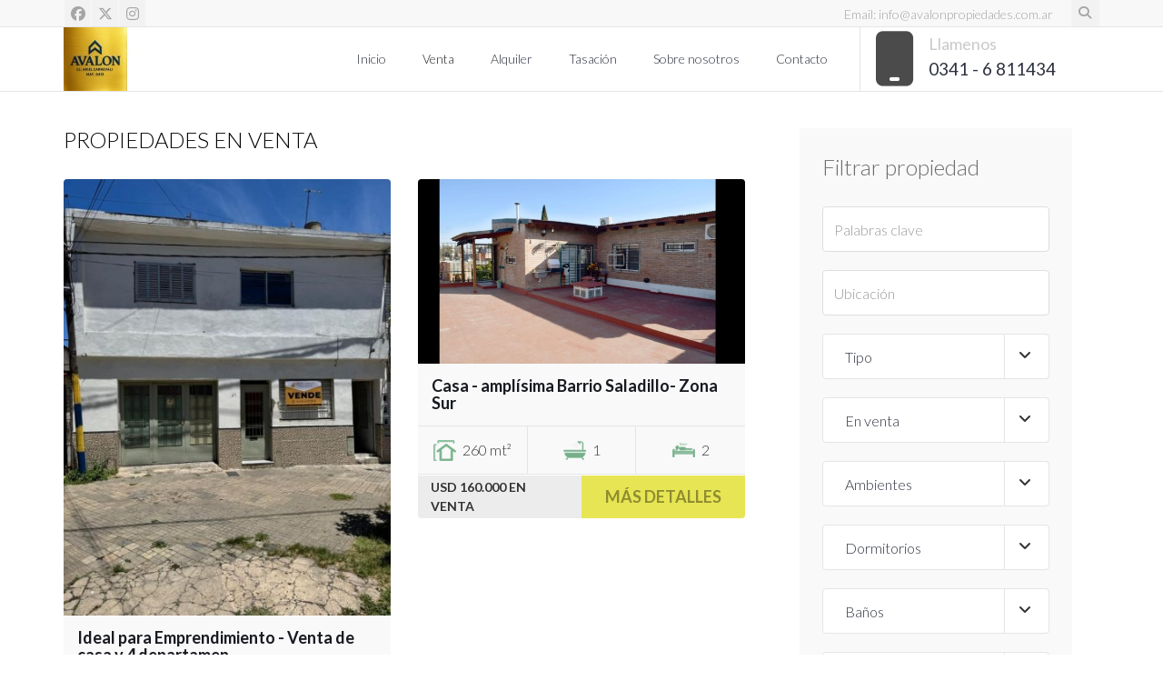

--- FILE ---
content_type: text/html; charset=UTF-8
request_url: https://avalonpropiedades.com/site/properties/sale
body_size: 17314
content:
<!doctype html>
<html lang="es">
    <head>
        <meta charset="utf-8">
<meta name="viewport" content="width=device-width, initial-scale=1.0">
<meta name="description" content="Venta- Alquileres- Inversión- Asesoramiento">
<meta name="keywords" content="">
<meta name="author" content="KiteProp - CRM Inmobiliario">
<meta name="robots" content="index,follow" />


<title>Propiedades en venta | Avalon Propiedades</title>

<style>.thumbnail .type {
 background-color: blue!important;

}</style>


<style>
    :root {
        --buttons-color: #e8e555;
        --buttons-hover-color: #4c4b4b;
        --buttons-text-color: #bdb264;
        --button-contact-color: #e8df8b;
        --button-contact-hover-color: #eadd6a;
    }
</style>
<link media="all" type="text/css" rel="stylesheet" href="https://fonts.googleapis.com/css?family=Lato:100,300,400,700,900,300italic,400italic">
<link media="all" type="text/css" rel="stylesheet" href="https://avalonpropiedades.com/assets-v2/sites/citylights/css/bootstrap.min.css">
<link media="all" type="text/css" rel="stylesheet" href="https://avalonpropiedades.com/assets-v2/sites/citylights/css/bootstrap-theme.min.css">
<link media="all" type="text/css" rel="stylesheet" href="https://avalonpropiedades.com/assets-v2/sites/citylights/css/jquery.nouislider.min.css">
<link media="all" type="text/css" rel="stylesheet" href="https://avalonpropiedades.com/assets-v2/sites/citylights/css/style-selector.css">
<link media="all" type="text/css" rel="stylesheet" href="https://avalonpropiedades.com/assets-v2/sites/citylights/css/style.css">
<link media="all" type="text/css" rel="stylesheet" href="https://avalonpropiedades.com/assets-v2/sites/citylights/css/shortcode.css">
<link media="all" type="text/css" rel="stylesheet" href="https://avalonpropiedades.com/assets-v2/sites/citylights/css/home.css">
<link media="all" type="text/css" rel="stylesheet" href="https://avalonpropiedades.com/assets-v2/sites/citylights/css/citilights-shortcode.css">
<link media="all" type="text/css" rel="stylesheet" id="style-main-color" href="https://avalonpropiedades.com/assets-v2/sites/citylights/css/color/color5.css">
<link media="all" type="text/css" rel="stylesheet" integrity="sha512-DTOQO9RWCH3ppGqcWaEA1BIZOC6xxalwEsw9c2QQeAIftl+Vegovlnee1c9QX4TctnWMn13TZye+giMm8e2LwA==" crossorigin="anonymous" referrerpolicy="no-referrer" href="https://cdnjs.cloudflare.com/ajax/libs/font-awesome/6.5.1/css/all.min.css">

<!--[if lt IE 9]>
    <script src="https://oss.maxcdn.com/html5shiv/3.7.2/html5shiv.min.js"></script>
    <script src="https://oss.maxcdn.com/respond/1.4.2/respond.min.js"></script>
<![endif]-->    </head>

    <body class="home page-fullwidth">
        <header class="noo-header">
    <div class="top-header">
        <div class="container">
            <div class="top-header-inner">
                <ul class="social-top">
                                            <li>
                            <a href="https://www.facebook.com/Avalon.Propiedades" target="_blank">
                                <i class="fa-brands fa-facebook"></i>
                            </a>
                        </li>
                     
                                            <li>
                            <a href="https://www.twitter.com/AvalonPropiedad" target="_blank">
                                <i class="fa-brands fa-x-twitter"></i>
                            </a>
                        </li>
                     
                                            <li>
                            <a href="https://www.instagram.com/avalonpropiedades" target="_blank">
                                <i class="fa-brands fa-instagram"></i>
                            </a>
                        </li>
                                    </ul>
                <div class="top-header-content">
                                            <div class="emailto content-item">
                            <a href="mailto:info@avalonpropiedades.com.ar">
                                <i class="fa fa-envelope-o"></i>
                                &nbsp;Email: info@avalonpropiedades.com.ar
                            </a>
                        </div>
                    
                    <div class="header-search">
                        <form action="https://avalonpropiedades.com/site/properties">
                            <label for="input-header-search">
                                <i class="fa fa-search"></i>
                            </label>
                            <input type="text" name="q" id="input-header-search" placeholder="Buscar">
                        </form>
                    </div>
                </div>
            </div>
        </div>
    </div>

    <div class="main-nav-wrap container">
        <div class="navbar-header">
            <button type="button" class="navbar-toggle collapsed" data-toggle="collapse" data-target="#main-collapse">
                <span class="sr-only">Expandir</span>
                <span class="icon-bar"></span>
                <span class="icon-bar"></span>
                <span class="icon-bar"></span>
            </button>
            <div class="logo">
                <div class="logo-image">
                    <a href="/" title="" style="background:url('https://static.kiteprop.com/kp/crm/images/organizations/citylights/2-86743e05e3bd6c3ee13025eb3bb0d08b.jpeg') top left no-repeat"></a>
                </div>
            </div>
        </div>

                    <div class="calling-info">
                <div class="calling-content">
                    <i class="fa fa-mobile"></i>
                    <div class="calling-desc">
                        Llamenos
                        <br>
                        <span>
                            <a href="tel:0341 - 6 811434">
                                0341 - 6 811434
                            </a>
                        </span>
                    </div>
                </div>
            </div>
        
        <div class="main-navigation">
            <nav class="collapse navbar-collapse" id="main-collapse" role="navigation">
                <ul class="nav navbar-nav">
                    <li class="">
                        <a href="https://avalonpropiedades.com">Inicio</a>
                    </li>
                    <li class="active">
                        <a href="https://avalonpropiedades.com/site/properties/sale">Venta</a>
                    </li>
                    <li class="">
                        <a href="https://avalonpropiedades.com/site/properties/rental">Alquiler</a>
                    </li>
                                                                <li class="">
                            <a href="https://avalonpropiedades.com/site/appraisalrequest">Tasaci&oacute;n</a>
                        </li>
                                        <li class="">
                        <a href="https://avalonpropiedades.com/site/about">Sobre nosotros</a>
                    </li>
                    <li class="">
                        <a href="https://avalonpropiedades.com/site/contact">Contacto</a>
                    </li>
                </ul>
            </nav>
        </div>
    </div>
    </header>        <div class="noo-wrapper">
    <div class="container noo-mainbody">
        <div class="noo-mainbody-inner">
            <div class="row clearfix">
                <div class="noo-content col-xs-12 col-md-8">
                    <div class="recent-properties">
                        <div class="properties grid">
                            <div class="properties-header">
                                <h1 class="page-title">
                                    Propiedades
                                    en venta
                                </h1>
                            </div>
                            <div class="properties-content">
                                                                <article class="hentry">
            <div class="property-featured">
                <div class="label-status-cont">
                    <span class="label label-status label-success">
                        ACTIVA
                    </span>
                    <a class="content-thumb" href="https://avalonpropiedades.com/site/properties/468423/ideal-para-emprendimiento-venta-de-casa-y-4-departamentos-a-refraccionar-santa-maria-de-oro-al-200-barrio-refineria">
                        <img src="https://static.kiteprop.com/kp/properties/468423/fe874d/md/fe874d37e0a777be87ede301a2b07f56.jpg" class="ph fw" loading="lazy" onerror="this.onerror=null;this.src=&quot;https://www.kiteprop.com/assets-v2/admin/img/default-property-md.gif&quot;" alt="">
                    </a>
                </div>
                <span class="property-category">
                    <a href="https://avalonpropiedades.com/site/properties/468423/ideal-para-emprendimiento-venta-de-casa-y-4-departamentos-a-refraccionar-santa-maria-de-oro-al-200-barrio-refineria" style="display:block">
                        Ideal para inversores y desarrolladores que buscan potenciar renta y capitalización en una ubicación estratégica. En un mismo lote de 195,87 m² se ofrece una casa al frente y, con ingreso independient...
                    </a>
                </span>
            </div>
            <div class="property-wrap">
                <h2 class="property-title">
                    <a href="https://avalonpropiedades.com/site/properties/468423/ideal-para-emprendimiento-venta-de-casa-y-4-departamentos-a-refraccionar-santa-maria-de-oro-al-200-barrio-refineria" title="Ideal para Emprendimiento - Venta de casa y 4 departamentos a refraccionar - Santa María de Oro al 200- Barrio Refinería">
                        Ideal para Emprendimiento - Venta de casa y 4 departamen...
                    </a>
                </h2>
                <div class="property-summary">
                    <div class="property-detail">
                                                    <div class="size">
                                <span>195.87 mt²</span>
                            </div>
                                                <div class="bathrooms">
                            <span>-</span>
                        </div>

                        <div class="bedrooms">
                            <span>-</span>
                        </div>
                    </div>
                    <div class="property-info">
                        <div class="property-price">
                            <span>
                                <span class="amount">
                                    USD 160.000   EN VENTA
                                </span>
                            </span>
                        </div>
                        <div class="property-action">
                            <a href="https://avalonpropiedades.com/site/properties/468423/ideal-para-emprendimiento-venta-de-casa-y-4-departamentos-a-refraccionar-santa-maria-de-oro-al-200-barrio-refineria">
                                Más detalles
                            </a>
                        </div>
                    </div>
                </div>
            </div>
        </article>
            <article class="hentry">
            <div class="property-featured">
                <div class="label-status-cont">
                    <span class="label label-status label-success">
                        ACTIVA
                    </span>
                    <a class="content-thumb" href="https://avalonpropiedades.com/site/properties/468408/casa-amplisima-barrio-saladillo-zona-sur">
                        <img src="https://static.kiteprop.com/kp/properties/468408/7a73cb/md/7a73cb815cd52051ec31f7ecee787aea.jpg" class="ph fw" loading="lazy" onerror="this.onerror=null;this.src=&quot;https://www.kiteprop.com/assets-v2/admin/img/default-property-md.gif&quot;" alt="">
                    </a>
                </div>
                <span class="property-category">
                    <a href="https://avalonpropiedades.com/site/properties/468408/casa-amplisima-barrio-saladillo-zona-sur" style="display:block">
                        Dueño directo vende 2 casas en una en Barrio Saladillo, Zona Sur. Ideal para familias que buscan espacio, inversores o quienes desean vivir y generar renta en el mismo terreno. Superficie total 385 m²...
                    </a>
                </span>
            </div>
            <div class="property-wrap">
                <h2 class="property-title">
                    <a href="https://avalonpropiedades.com/site/properties/468408/casa-amplisima-barrio-saladillo-zona-sur" title="Casa - amplísima  Barrio Saladillo- Zona Sur">
                        Casa - amplísima  Barrio Saladillo- Zona Sur
                    </a>
                </h2>
                <div class="property-summary">
                    <div class="property-detail">
                                                    <div class="size">
                                <span>260 mt²</span>
                            </div>
                                                <div class="bathrooms">
                            <span>1</span>
                        </div>

                        <div class="bedrooms">
                            <span>2</span>
                        </div>
                    </div>
                    <div class="property-info">
                        <div class="property-price">
                            <span>
                                <span class="amount">
                                    USD 160.000   EN VENTA
                                </span>
                            </span>
                        </div>
                        <div class="property-action">
                            <a href="https://avalonpropiedades.com/site/properties/468408/casa-amplisima-barrio-saladillo-zona-sur">
                                Más detalles
                            </a>
                        </div>
                    </div>
                </div>
            </div>
        </article>
            <article class="hentry">
            <div class="property-featured">
                <div class="label-status-cont">
                    <span class="label label-status label-success">
                        ACTIVA
                    </span>
                    <a class="content-thumb" href="https://avalonpropiedades.com/site/properties/464739/2-dormitorios-sector-b">
                        <img src="https://static.kiteprop.com/kp/properties/464739/78d23e/md/78d23ee275a51f1c6a12be3e29b4b245.jpg" class="ph fw" loading="lazy" onerror="this.onerror=null;this.src=&quot;https://www.kiteprop.com/assets-v2/admin/img/default-property-md.gif&quot;" alt="">
                    </a>
                </div>
                <span class="property-category">
                    <a href="https://avalonpropiedades.com/site/properties/464739/2-dormitorios-sector-b" style="display:block">
                        Estrenalo en 2026: espectacular departamento de 3 ambientes en piso 10, Sector B, con 111 m² totales y cubiertos 🏙️✨. Al frente, con balcón corrido para disfrutar de luz y aire todo el día 🌤️🪴. 

Cu...
                    </a>
                </span>
            </div>
            <div class="property-wrap">
                <h2 class="property-title">
                    <a href="https://avalonpropiedades.com/site/properties/464739/2-dormitorios-sector-b" title="2 Dormitorios - Sector B">
                        2 Dormitorios - Sector B
                    </a>
                </h2>
                <div class="property-summary">
                    <div class="property-detail">
                                                    <div class="size">
                                <span>111 mt²</span>
                            </div>
                                                <div class="bathrooms">
                            <span>2</span>
                        </div>

                        <div class="bedrooms">
                            <span>2</span>
                        </div>
                    </div>
                    <div class="property-info">
                        <div class="property-price">
                            <span>
                                <span class="amount">
                                    USD 211.000   EN VENTA
                                </span>
                            </span>
                        </div>
                        <div class="property-action">
                            <a href="https://avalonpropiedades.com/site/properties/464739/2-dormitorios-sector-b">
                                Más detalles
                            </a>
                        </div>
                    </div>
                </div>
            </div>
        </article>
            <article class="hentry">
            <div class="property-featured">
                <div class="label-status-cont">
                    <span class="label label-status label-success">
                        ACTIVA
                    </span>
                    <a class="content-thumb" href="https://avalonpropiedades.com/site/properties/464735/2-dormitorios-sector-a">
                        <img src="https://static.kiteprop.com/kp/properties/464735/a7fae2/md/a7fae26b2312df897485a04f35e0ad9f.jpg" class="ph fw" loading="lazy" onerror="this.onerror=null;this.src=&quot;https://www.kiteprop.com/assets-v2/admin/img/default-property-md.gif&quot;" alt="">
                    </a>
                </div>
                <span class="property-category">
                    <a href="https://avalonpropiedades.com/site/properties/464735/2-dormitorios-sector-a" style="display:block">
                        2 Dormitorios - Sector A | Estreno 2026 🏙️

Departamento de 3 ambientes en piso 10, con ventilación cruzada que garantiza frescura y luz natural todo el día 🌬️☀️. Disfrutá de un amplio balcón al fre...
                    </a>
                </span>
            </div>
            <div class="property-wrap">
                <h2 class="property-title">
                    <a href="https://avalonpropiedades.com/site/properties/464735/2-dormitorios-sector-a" title="2 Dormitorios - Sector A">
                        2 Dormitorios - Sector A
                    </a>
                </h2>
                <div class="property-summary">
                    <div class="property-detail">
                                                    <div class="size">
                                <span>87.16 mt²</span>
                            </div>
                                                <div class="bathrooms">
                            <span>2</span>
                        </div>

                        <div class="bedrooms">
                            <span>2</span>
                        </div>
                    </div>
                    <div class="property-info">
                        <div class="property-price">
                            <span>
                                <span class="amount">
                                    USD 211.000   EN VENTA
                                </span>
                            </span>
                        </div>
                        <div class="property-action">
                            <a href="https://avalonpropiedades.com/site/properties/464735/2-dormitorios-sector-a">
                                Más detalles
                            </a>
                        </div>
                    </div>
                </div>
            </div>
        </article>
            <article class="hentry">
            <div class="property-featured">
                <div class="label-status-cont">
                    <span class="label label-status label-success">
                        ACTIVA
                    </span>
                    <a class="content-thumb" href="https://avalonpropiedades.com/site/properties/464733/2-dormitorios-sector-a">
                        <img src="https://static.kiteprop.com/kp/properties/464733/05de9b/md/05de9b0c8940e8d4cd1450604740b396.jpg" class="ph fw" loading="lazy" onerror="this.onerror=null;this.src=&quot;https://www.kiteprop.com/assets-v2/admin/img/default-property-md.gif&quot;" alt="">
                    </a>
                </div>
                <span class="property-category">
                    <a href="https://avalonpropiedades.com/site/properties/464733/2-dormitorios-sector-a" style="display:block">
                        2 Dormitorios - Sector A | Estreno 2026 🗓️

Departamento de 3 ambientes en piso 9, a estrenar, con una distribución funcional y luminosa. Destaca su ventilación cruzada 🌬️, ideal para un ambiente fr...
                    </a>
                </span>
            </div>
            <div class="property-wrap">
                <h2 class="property-title">
                    <a href="https://avalonpropiedades.com/site/properties/464733/2-dormitorios-sector-a" title="2 Dormitorios - Sector A">
                        2 Dormitorios - Sector A
                    </a>
                </h2>
                <div class="property-summary">
                    <div class="property-detail">
                                                    <div class="size">
                                <span>87.16 mt²</span>
                            </div>
                                                <div class="bathrooms">
                            <span>2</span>
                        </div>

                        <div class="bedrooms">
                            <span>2</span>
                        </div>
                    </div>
                    <div class="property-info">
                        <div class="property-price">
                            <span>
                                <span class="amount">
                                    USD 181.000   EN VENTA
                                </span>
                            </span>
                        </div>
                        <div class="property-action">
                            <a href="https://avalonpropiedades.com/site/properties/464733/2-dormitorios-sector-a">
                                Más detalles
                            </a>
                        </div>
                    </div>
                </div>
            </div>
        </article>
            <article class="hentry">
            <div class="property-featured">
                <div class="label-status-cont">
                    <span class="label label-status label-success">
                        ACTIVA
                    </span>
                    <a class="content-thumb" href="https://avalonpropiedades.com/site/properties/464730/2-dormitorios-sector-c">
                        <img src="https://static.kiteprop.com/kp/properties/464730/269cbc/md/269cbc38971b645c13256172d8b2e96f.jpg" class="ph fw" loading="lazy" onerror="this.onerror=null;this.src=&quot;https://www.kiteprop.com/assets-v2/admin/img/default-property-md.gif&quot;" alt="">
                    </a>
                </div>
                <span class="property-category">
                    <a href="https://avalonpropiedades.com/site/properties/464730/2-dormitorios-sector-c" style="display:block">
                        Departamento 3 ambientes a estrenar con posesión estimada junio 2026. Ubicado al contrafrente, súper luminoso ✨, con cocina semi integrada 🍽️ que optimiza el espacio y conecta con el estar-comedor, id...
                    </a>
                </span>
            </div>
            <div class="property-wrap">
                <h2 class="property-title">
                    <a href="https://avalonpropiedades.com/site/properties/464730/2-dormitorios-sector-c" title="2 Dormitorios - Sector C">
                        2 Dormitorios - Sector C
                    </a>
                </h2>
                <div class="property-summary">
                    <div class="property-detail">
                                                    <div class="size">
                                <span>74.92 mt²</span>
                            </div>
                                                <div class="bathrooms">
                            <span>2</span>
                        </div>

                        <div class="bedrooms">
                            <span>2</span>
                        </div>
                    </div>
                    <div class="property-info">
                        <div class="property-price">
                            <span>
                                <span class="amount">
                                    USD 137.000   EN VENTA
                                </span>
                            </span>
                        </div>
                        <div class="property-action">
                            <a href="https://avalonpropiedades.com/site/properties/464730/2-dormitorios-sector-c">
                                Más detalles
                            </a>
                        </div>
                    </div>
                </div>
            </div>
        </article>
            <article class="hentry">
            <div class="property-featured">
                <div class="label-status-cont">
                    <span class="label label-status label-success">
                        ACTIVA
                    </span>
                    <a class="content-thumb" href="https://avalonpropiedades.com/site/properties/464729/2-dormitorios-sector-c">
                        <img src="https://static.kiteprop.com/kp/properties/464729/1263cd/md/1263cd1f84adca8a2a0e8c858a509e45.jpg" class="ph fw" loading="lazy" onerror="this.onerror=null;this.src=&quot;https://www.kiteprop.com/assets-v2/admin/img/default-property-md.gif&quot;" alt="">
                    </a>
                </div>
                <span class="property-category">
                    <a href="https://avalonpropiedades.com/site/properties/464729/2-dormitorios-sector-c" style="display:block">
                        Departamento 3 ambientes a estrenar con posesión estimada junio 2026. Ubicado al contrafrente, súper luminoso ✨, con cocina semi integrada 🍽️ que optimiza el espacio y conecta con el estar-comedor, id...
                    </a>
                </span>
            </div>
            <div class="property-wrap">
                <h2 class="property-title">
                    <a href="https://avalonpropiedades.com/site/properties/464729/2-dormitorios-sector-c" title="2 Dormitorios - Sector C">
                        2 Dormitorios - Sector C
                    </a>
                </h2>
                <div class="property-summary">
                    <div class="property-detail">
                                                    <div class="size">
                                <span>74.92 mt²</span>
                            </div>
                                                <div class="bathrooms">
                            <span>2</span>
                        </div>

                        <div class="bedrooms">
                            <span>2</span>
                        </div>
                    </div>
                    <div class="property-info">
                        <div class="property-price">
                            <span>
                                <span class="amount">
                                    USD 135.000   EN VENTA
                                </span>
                            </span>
                        </div>
                        <div class="property-action">
                            <a href="https://avalonpropiedades.com/site/properties/464729/2-dormitorios-sector-c">
                                Más detalles
                            </a>
                        </div>
                    </div>
                </div>
            </div>
        </article>
            <article class="hentry">
            <div class="property-featured">
                <div class="label-status-cont">
                    <span class="label label-status label-success">
                        ACTIVA
                    </span>
                    <a class="content-thumb" href="https://avalonpropiedades.com/site/properties/464726/2-dormitorios-sector-c">
                        <img src="https://static.kiteprop.com/kp/properties/464726/de358b/md/de358bade86e59e1b79dd07d78af3ae7.jpg" class="ph fw" loading="lazy" onerror="this.onerror=null;this.src=&quot;https://www.kiteprop.com/assets-v2/admin/img/default-property-md.gif&quot;" alt="">
                    </a>
                </div>
                <span class="property-category">
                    <a href="https://avalonpropiedades.com/site/properties/464726/2-dormitorios-sector-c" style="display:block">
                        Departamento 3 ambientes a estrenar con posesión estimada junio 2026. Ubicado al contrafrente, súper luminoso ✨, con cocina semi integrada 🍽️ que optimiza el espacio y conecta con el estar-comedor, id...
                    </a>
                </span>
            </div>
            <div class="property-wrap">
                <h2 class="property-title">
                    <a href="https://avalonpropiedades.com/site/properties/464726/2-dormitorios-sector-c" title="2 Dormitorios - Sector C">
                        2 Dormitorios - Sector C
                    </a>
                </h2>
                <div class="property-summary">
                    <div class="property-detail">
                                                    <div class="size">
                                <span>74.92 mt²</span>
                            </div>
                                                <div class="bathrooms">
                            <span>2</span>
                        </div>

                        <div class="bedrooms">
                            <span>2</span>
                        </div>
                    </div>
                    <div class="property-info">
                        <div class="property-price">
                            <span>
                                <span class="amount">
                                    USD 133.000   EN VENTA
                                </span>
                            </span>
                        </div>
                        <div class="property-action">
                            <a href="https://avalonpropiedades.com/site/properties/464726/2-dormitorios-sector-c">
                                Más detalles
                            </a>
                        </div>
                    </div>
                </div>
            </div>
        </article>
            <article class="hentry">
            <div class="property-featured">
                <div class="label-status-cont">
                    <span class="label label-status label-success">
                        ACTIVA
                    </span>
                    <a class="content-thumb" href="https://avalonpropiedades.com/site/properties/463437/2-dormitorios-sector-b">
                        <img src="https://static.kiteprop.com/kp/properties/463437/cd7439/md/cd7439b2794abd8f73b68f4faa7f16f9.jpg" class="ph fw" loading="lazy" onerror="this.onerror=null;this.src=&quot;https://www.kiteprop.com/assets-v2/admin/img/default-property-md.gif&quot;" alt="">
                    </a>
                </div>
                <span class="property-category">
                    <a href="https://avalonpropiedades.com/site/properties/463437/2-dormitorios-sector-b" style="display:block">
                        Estrená tu próximo hogar en Pellegrini Lofts, un edificio de categoría pensado para vivir con comodidad y estilo en Rosario. Obra en construcción con entrega en julio 2026 🗓️

Este departamento de 2...
                    </a>
                </span>
            </div>
            <div class="property-wrap">
                <h2 class="property-title">
                    <a href="https://avalonpropiedades.com/site/properties/463437/2-dormitorios-sector-b" title="2 Dormitorios- Sector B">
                        2 Dormitorios- Sector B
                    </a>
                </h2>
                <div class="property-summary">
                    <div class="property-detail">
                                                    <div class="size">
                                <span>106.5 mt²</span>
                            </div>
                                                <div class="bathrooms">
                            <span>1</span>
                        </div>

                        <div class="bedrooms">
                            <span>2</span>
                        </div>
                    </div>
                    <div class="property-info">
                        <div class="property-price">
                            <span>
                                <span class="amount">
                                    USD 244.000   EN VENTA
                                </span>
                            </span>
                        </div>
                        <div class="property-action">
                            <a href="https://avalonpropiedades.com/site/properties/463437/2-dormitorios-sector-b">
                                Más detalles
                            </a>
                        </div>
                    </div>
                </div>
            </div>
        </article>
            <article class="hentry">
            <div class="property-featured">
                <div class="label-status-cont">
                    <span class="label label-status label-success">
                        ACTIVA
                    </span>
                    <a class="content-thumb" href="https://avalonpropiedades.com/site/properties/463431/2-dormitorios-sector-b">
                        <img src="https://static.kiteprop.com/kp/properties/463431/d27512/md/d2751294075a8caa6af46f79b1fd1d22.jpg" class="ph fw" loading="lazy" onerror="this.onerror=null;this.src=&quot;https://www.kiteprop.com/assets-v2/admin/img/default-property-md.gif&quot;" alt="">
                    </a>
                </div>
                <span class="property-category">
                    <a href="https://avalonpropiedades.com/site/properties/463431/2-dormitorios-sector-b" style="display:block">
                        Estrená tu próximo hogar en Pellegrini Lofts, un edificio de categoría pensado para vivir con comodidad y estilo en Rosario. Obra en construcción con entrega en julio 2026 🗓️

Este departamento de 2...
                    </a>
                </span>
            </div>
            <div class="property-wrap">
                <h2 class="property-title">
                    <a href="https://avalonpropiedades.com/site/properties/463431/2-dormitorios-sector-b" title="2 Dormitorios- Sector B">
                        2 Dormitorios- Sector B
                    </a>
                </h2>
                <div class="property-summary">
                    <div class="property-detail">
                                                    <div class="size">
                                <span>106.5 mt²</span>
                            </div>
                                                <div class="bathrooms">
                            <span>1</span>
                        </div>

                        <div class="bedrooms">
                            <span>2</span>
                        </div>
                    </div>
                    <div class="property-info">
                        <div class="property-price">
                            <span>
                                <span class="amount">
                                    USD 244.000   EN VENTA
                                </span>
                            </span>
                        </div>
                        <div class="property-action">
                            <a href="https://avalonpropiedades.com/site/properties/463431/2-dormitorios-sector-b">
                                Más detalles
                            </a>
                        </div>
                    </div>
                </div>
            </div>
        </article>
            <article class="hentry">
            <div class="property-featured">
                <div class="label-status-cont">
                    <span class="label label-status label-success">
                        ACTIVA
                    </span>
                    <a class="content-thumb" href="https://avalonpropiedades.com/site/properties/463421/2-dormitorios-sector-a">
                        <img src="https://static.kiteprop.com/kp/properties/463421/cfaed9/md/cfaed99aa6b445a071cb7c33cfe99923.jpg" class="ph fw" loading="lazy" onerror="this.onerror=null;this.src=&quot;https://www.kiteprop.com/assets-v2/admin/img/default-property-md.gif&quot;" alt="">
                    </a>
                </div>
                <span class="property-category">
                    <a href="https://avalonpropiedades.com/site/properties/463421/2-dormitorios-sector-a" style="display:block">
                        Viví la experiencia Pellegrini Lofts: un departamento a estrenar de 2 dormitorios en el 7° piso, dentro de un edificio de 13 niveles + PB, con entrega prevista para julio 2026 🏗️✨. Ubicado sobre una d...
                    </a>
                </span>
            </div>
            <div class="property-wrap">
                <h2 class="property-title">
                    <a href="https://avalonpropiedades.com/site/properties/463421/2-dormitorios-sector-a" title="2 Dormitorios- Sector A">
                        2 Dormitorios- Sector A
                    </a>
                </h2>
                <div class="property-summary">
                    <div class="property-detail">
                                                    <div class="size">
                                <span>103 mt²</span>
                            </div>
                                                <div class="bathrooms">
                            <span>1</span>
                        </div>

                        <div class="bedrooms">
                            <span>2</span>
                        </div>
                    </div>
                    <div class="property-info">
                        <div class="property-price">
                            <span>
                                <span class="amount">
                                    USD 237.000   EN VENTA
                                </span>
                            </span>
                        </div>
                        <div class="property-action">
                            <a href="https://avalonpropiedades.com/site/properties/463421/2-dormitorios-sector-a">
                                Más detalles
                            </a>
                        </div>
                    </div>
                </div>
            </div>
        </article>
            <article class="hentry">
            <div class="property-featured">
                <div class="label-status-cont">
                    <span class="label label-status label-success">
                        ACTIVA
                    </span>
                    <a class="content-thumb" href="https://avalonpropiedades.com/site/properties/463231/1-dormitorio-sector-b">
                        <img src="https://static.kiteprop.com/kp/properties/463231/f41172/md/f41172dde975eb77903148d27f06a320.jpg" class="ph fw" loading="lazy" onerror="this.onerror=null;this.src=&quot;https://www.kiteprop.com/assets-v2/admin/img/default-property-md.gif&quot;" alt="">
                    </a>
                </div>
                <span class="property-category">
                    <a href="https://avalonpropiedades.com/site/properties/463231/1-dormitorio-sector-b" style="display:block">
                        Estrená tu próximo hogar en Pellegrini Lofts, un edificio de calidad pensado para vivir cómodo y conectado en Rosario. Este departamento de 1 dormitorio – Sector B se ubica en el 5° piso de un edifici...
                    </a>
                </span>
            </div>
            <div class="property-wrap">
                <h2 class="property-title">
                    <a href="https://avalonpropiedades.com/site/properties/463231/1-dormitorio-sector-b" title="1 Dormitorio- Sector B">
                        1 Dormitorio- Sector B
                    </a>
                </h2>
                <div class="property-summary">
                    <div class="property-detail">
                                                    <div class="size">
                                <span>65.5 mt²</span>
                            </div>
                                                <div class="bathrooms">
                            <span>1</span>
                        </div>

                        <div class="bedrooms">
                            <span>1</span>
                        </div>
                    </div>
                    <div class="property-info">
                        <div class="property-price">
                            <span>
                                <span class="amount">
                                    USD 149.500   EN VENTA
                                </span>
                            </span>
                        </div>
                        <div class="property-action">
                            <a href="https://avalonpropiedades.com/site/properties/463231/1-dormitorio-sector-b">
                                Más detalles
                            </a>
                        </div>
                    </div>
                </div>
            </div>
        </article>
            <article class="hentry">
            <div class="property-featured">
                <div class="label-status-cont">
                    <span class="label label-status label-success">
                        ACTIVA
                    </span>
                    <a class="content-thumb" href="https://avalonpropiedades.com/site/properties/463227/1-dormitorio-sector-c">
                        <img src="https://static.kiteprop.com/kp/properties/463227/3b2ab7/md/3b2ab74abb76eadf3c63ff4df24f3db1.jpg" class="ph fw" loading="lazy" onerror="this.onerror=null;this.src=&quot;https://www.kiteprop.com/assets-v2/admin/img/default-property-md.gif&quot;" alt="">
                    </a>
                </div>
                <span class="property-category">
                    <a href="https://avalonpropiedades.com/site/properties/463227/1-dormitorio-sector-c" style="display:block">
                        Estrená tu próximo hogar en Pellegrini Lofts, un edificio de calidad pensado para vivir cómodo y conectado en Rosario. Este departamento de 1 dormitorio – Sector C se ubica en el 6° piso de un edifici...
                    </a>
                </span>
            </div>
            <div class="property-wrap">
                <h2 class="property-title">
                    <a href="https://avalonpropiedades.com/site/properties/463227/1-dormitorio-sector-c" title="1 Dormitorio- Sector C">
                        1 Dormitorio- Sector C
                    </a>
                </h2>
                <div class="property-summary">
                    <div class="property-detail">
                                                    <div class="size">
                                <span>65.5 mt²</span>
                            </div>
                                                <div class="bathrooms">
                            <span>1</span>
                        </div>

                        <div class="bedrooms">
                            <span>1</span>
                        </div>
                    </div>
                    <div class="property-info">
                        <div class="property-price">
                            <span>
                                <span class="amount">
                                    USD 149.500   EN VENTA
                                </span>
                            </span>
                        </div>
                        <div class="property-action">
                            <a href="https://avalonpropiedades.com/site/properties/463227/1-dormitorio-sector-c">
                                Más detalles
                            </a>
                        </div>
                    </div>
                </div>
            </div>
        </article>
            <article class="hentry">
            <div class="property-featured">
                <div class="label-status-cont">
                    <span class="label label-status label-success">
                        ACTIVA
                    </span>
                    <a class="content-thumb" href="https://avalonpropiedades.com/site/properties/463217/monoambiente-sector-a">
                        <img src="https://static.kiteprop.com/kp/properties/463217/915c5c/md/915c5c0f3da3b8e05c6f1b53e05a17b9.jpg" class="ph fw" loading="lazy" onerror="this.onerror=null;this.src=&quot;https://www.kiteprop.com/assets-v2/admin/img/default-property-md.gif&quot;" alt="">
                    </a>
                </div>
                <span class="property-category">
                    <a href="https://avalonpropiedades.com/site/properties/463217/monoambiente-sector-a" style="display:block">
                        Monoambiente – Sector A en Pellegrini Lofts, un desarrollo pensado para vivir mejor en Rosario. A estrenar en 2026, este espacio de 44 m² totales ofrece confort y calidad en cada detalle ✨

Caracter...
                    </a>
                </span>
            </div>
            <div class="property-wrap">
                <h2 class="property-title">
                    <a href="https://avalonpropiedades.com/site/properties/463217/monoambiente-sector-a" title="Monoambiente- Sector A">
                        Monoambiente- Sector A
                    </a>
                </h2>
                <div class="property-summary">
                    <div class="property-detail">
                                                    <div class="size">
                                <span>44 mt²</span>
                            </div>
                                                <div class="bathrooms">
                            <span>1</span>
                        </div>

                        <div class="bedrooms">
                            <span>-</span>
                        </div>
                    </div>
                    <div class="property-info">
                        <div class="property-price">
                            <span>
                                <span class="amount">
                                    USD 101.000   EN VENTA
                                </span>
                            </span>
                        </div>
                        <div class="property-action">
                            <a href="https://avalonpropiedades.com/site/properties/463217/monoambiente-sector-a">
                                Más detalles
                            </a>
                        </div>
                    </div>
                </div>
            </div>
        </article>
            <article class="hentry">
            <div class="property-featured">
                <div class="label-status-cont">
                    <span class="label label-status label-success">
                        ACTIVA
                    </span>
                    <a class="content-thumb" href="https://avalonpropiedades.com/site/properties/461886/2-dormitorios-c-piso-3">
                        <img src="https://static.kiteprop.com/kp/properties/461886/2a0296/md/2a029652134c7bb59ff7eb1874e7c121.jpg" class="ph fw" loading="lazy" onerror="this.onerror=null;this.src=&quot;https://www.kiteprop.com/assets-v2/admin/img/default-property-md.gif&quot;" alt="">
                    </a>
                </div>
                <span class="property-category">
                    <a href="https://avalonpropiedades.com/site/properties/461886/2-dormitorios-c-piso-3" style="display:block">
                        Estrená tu próximo hogar en un 3° piso, moderno y funcional. Este departamento de 3 ambientes ofrece 71 m² totales cubiertos, ideales para vivir cómodo y con estilo. Cuenta con 2 dormitorios 🛏️, un ba...
                    </a>
                </span>
            </div>
            <div class="property-wrap">
                <h2 class="property-title">
                    <a href="https://avalonpropiedades.com/site/properties/461886/2-dormitorios-c-piso-3" title="2 Dormitorios C - Piso 3">
                        2 Dormitorios C - Piso 3
                    </a>
                </h2>
                <div class="property-summary">
                    <div class="property-detail">
                                                    <div class="size">
                                <span>71 mt²</span>
                            </div>
                                                <div class="bathrooms">
                            <span>1</span>
                        </div>

                        <div class="bedrooms">
                            <span>2</span>
                        </div>
                    </div>
                    <div class="property-info">
                        <div class="property-price">
                            <span>
                                <span class="amount">
                                    USD 142.000   EN VENTA
                                </span>
                            </span>
                        </div>
                        <div class="property-action">
                            <a href="https://avalonpropiedades.com/site/properties/461886/2-dormitorios-c-piso-3">
                                Más detalles
                            </a>
                        </div>
                    </div>
                </div>
            </div>
        </article>
    

<div class="clearfix"></div>
 
    <nav class="pagination-nav">
        <nav>
        <ul class="pagination">
            
                            <li class="page-item disabled" aria-disabled="true" aria-label="&laquo; Anterior">
                    <span class="page-link" aria-hidden="true">&lsaquo;</span>
                </li>
            
            
                            
                
                
                                                                                        <li class="page-item active" aria-current="page"><span class="page-link">1</span></li>
                                                                                                <li class="page-item"><a class="page-link" href="https://avalonpropiedades.com/site/properties/sale?opType=sale&amp;page=2">2</a></li>
                                                                                                <li class="page-item"><a class="page-link" href="https://avalonpropiedades.com/site/properties/sale?opType=sale&amp;page=3">3</a></li>
                                                                                                <li class="page-item"><a class="page-link" href="https://avalonpropiedades.com/site/properties/sale?opType=sale&amp;page=4">4</a></li>
                                                                                                <li class="page-item"><a class="page-link" href="https://avalonpropiedades.com/site/properties/sale?opType=sale&amp;page=5">5</a></li>
                                                                                                <li class="page-item"><a class="page-link" href="https://avalonpropiedades.com/site/properties/sale?opType=sale&amp;page=6">6</a></li>
                                                                                                <li class="page-item"><a class="page-link" href="https://avalonpropiedades.com/site/properties/sale?opType=sale&amp;page=7">7</a></li>
                                                                        
            
                            <li class="page-item">
                    <a class="page-link" href="https://avalonpropiedades.com/site/properties/sale?opType=sale&amp;page=2" rel="next" aria-label="Siguiente &raquo;">&rsaquo;</a>
                </li>
                    </ul>
    </nav>
 
    </nav>
                            </div>
                        </div>
                    </div>
                </div>
                <div class="noo-sidebar noo-sidebar-right col-xs-12 col-md-4">
                    <div class="noo-sidebar-inner">
                        <div class="block-sidebar find-property">
    <div class="gsearch">
        <h3 class="title-block-sidebar">Filtrar propiedad</h3>
        <div class="gsearch-wrap">
            <form class="gsearchform" method="get" role="search" action="https://avalonpropiedades.com/site/properties">
                <div class="gsearch-content">
                    <div class="gsearch-field">

                        <div class="row">

                            <div class="col-sm-6 col-md-12">
                                <div class="form-group glocation">
                                    <input id="q" name="q" type="text" class="form-control bg-white" value="" placeholder="Palabras clave" />
                                </div>
                            </div>


                            <div class="col-sm-6 col-md-12">
                                <div class="form-group gsub-location">
                                    <input id="location" name="location" type="text" class="form-control bg-white" value="" placeholder="Ubicación" />
                                </div>
                            </div>

                            <div class="col-sm-6 col-md-12">
                                <div class="form-group gstatus">
                                    <div class="label-select">
                                        <select id="type" class="form-control" name="type"><option value="" selected="selected">Tipo</option><option value="houses">Casas</option><option value="apartments">Departamentos</option><option value="ph">PH</option><option value="offices">Oficinas</option><option value="residential_lands">Terrenos residenciales</option><option value="industrial_lands">Terrenos industriales</option><option value="warehouses">Galpones y depósitos</option><option value="industrial_warehouses">Edificios y naves industriales</option><option value="farms">Campos y agrícolas</option><option value="parking_spaces">Estacionamientos</option><option value="businesses">Negocios y fondos de comercio</option><option value="retail_spaces">Locales comerciales</option><option value="medical_spaces">Consultorios</option><option value="cemetery_lots">Parcelas de cementerio</option><option value="boat_storages">Amarres y guarderías náuticas</option></select>
                                    </div>
                                </div>
                            </div>

                            <div class="col-sm-6 col-md-12">
                                <div class="form-group gtype">
                                    <div class="label-select">
                                        <select id="opType" class="form-control" name="opType"><option value="">Operación</option><option value="rental">En alquiler</option><option value="sale" selected="selected">En venta</option><option value="temporary_rental">En alquiler temporal</option></select>
                                    </div>
                                </div>
                            </div>

                            <div class="col-sm-6 col-md-12">
                                <div class="form-group gtype">
                                    <div class="label-select">
                                        <select id="rooms" class="form-control" name="rooms[]"><option value="" selected="selected">Ambientes</option><option value="0">0</option><option value="1">1</option><option value="2">2</option><option value="3">3</option><option value="4">4</option><option value="5">5</option><option value="6">6</option><option value="7">7</option><option value="8">8</option><option value="9">9</option><option value="10">10</option><option value="11">11</option><option value="12">12</option><option value="13">13</option><option value="14">14</option><option value="15">15</option></select>
                                    </div>
                                </div>
                            </div>

                            <div class="col-sm-6 col-md-12">
                                <div class="form-group gtype">
                                    <div class="label-select">
                                        <select id="bedrooms" class="form-control" name="bedrooms[]"><option value="" selected="selected">Dormitorios</option><option value="0">0</option><option value="1">1</option><option value="2">2</option><option value="3">3</option><option value="4">4</option><option value="5">5</option><option value="6">6</option><option value="7">7</option><option value="8">8</option><option value="9">9</option><option value="10">10</option><option value="11">11</option><option value="12">12</option><option value="13">13</option><option value="14">14</option><option value="15">15</option></select>
                                    </div>
                                </div>
                            </div>


                            <div class="col-sm-6 col-md-12">
                                <div class="form-group gtype">
                                    <div class="label-select">
                                        <select id="bathrooms" class="form-control" name="bathrooms[]"><option value="" selected="selected">Baños</option><option value="0">0</option><option value="1">1</option><option value="2">2</option><option value="3">3</option><option value="4">4</option><option value="5">5</option><option value="6">6</option><option value="7">7</option><option value="8">8</option><option value="9">9</option><option value="10">10</option><option value="11">11</option><option value="12">12</option><option value="13">13</option><option value="14">14</option><option value="15">15</option></select>
                                    </div>
                                </div>
                            </div>

                            
                            
                            <div class="col-sm-6 col-md-12">
                                <div class="form-group gtype">
                                    <div class="label-select">
                                        <select id="currencyId" class="form-control btn-block" name="currencyId"><option value="" selected="selected">Moneda</option><option value="1">USD Dolares estadounidenses</option><option value="2">ARS Pesos argentinos</option><option value="3">MXN Pesos mexicanos</option><option value="5">BRL Reales brasileños</option><option value="6">CLP Pesos chilenos</option><option value="7">COP Pesos colombianos</option><option value="9">DOP Peso dominicano</option><option value="11">EUR Euros</option><option value="15">PEN Soles peruanos</option><option value="19">UF Unidad de Fomento de Chile</option><option value="20">UYU Pesos uruguayos</option><option value="23">BTC Bitcoin</option><option value="24">ETH Ethereum</option><option value="25">PYG Guaraníes paraguayos</option><option value="26">BOP Pesos bolivianos</option></select>
                                    </div>
                                </div>
                            </div>

                            <div class="col-sm-12">
                                <div class="form-group gprice">
                                    <div class="row">
                                        <div class="col-xs-6" data-toggle="tooltip" data-placement="bottom" title="Recuerde que debe especificar el tipo de operación antes de filtrar por precios">
                                            <input class="form-control" type="number" placeholder="Desde" name="priceMin" value="">
                                        </div>
                                        <div class="col-xs-6"  data-toggle="tooltip" data-placement="bottom" title="Recuerde que debe especificar el tipo de operación antes de filtrar por precios">
                                            <input class="form-control" type="number" placeholder="Hasta" name="priceMax" value="">
                                        </div>
                                    </div>
                                </div>
                            </div>

                            <div class="col-sm-6 col-md-12">
                                <div class="form-group gtype">
                                    <div class="label-select">
                                        <select class="form-control" name="order"><option value="id:desc">Ordenar por más recientes</option><option value="id:asc">Ordenar por más antiguos</option><option value="price:desc">Ordenar por mayor precio</option><option value="price:asc">Ordenar por menor precio</option><option value="recent:asc">Ordenar por primera actualización</option><option value="recent:desc">Ordenar por última actualización</option><option value="creation:asc">Ordenar por primera creación</option><option value="creation:desc">Ordenar por última creación</option></select>
                                    </div>
                                </div>
                            </div>
                            <div class="col-sm-6 col-md-12">
                                <div class="form-group gtype">
                                    <div class="label-select">
                                        <select class="form-control" name="limit"><option value="15">Mostrar 15</option><option value="30">Mostrar 30</option><option value="50">Mostrar 50</option></select>
                                    </div>
                                </div>
                            </div>

                        </div>
                    </div>
                    <div class="gsearch-action">
                        <div class="gsubmit">
                            <button type="submit" class="btn btn-deault">
                                Buscar
                            </button>
                        </div>
                    </div>
                </div>
                <input name="f" type="hidden" value="1">
                <input name="lat0" type="hidden">
                <input name="lat1" type="hidden">
                <input name="lng0" type="hidden">
                <input name="lng1" type="hidden">
            </form>
        </div>
    </div>
</div>                        <div class="block-sidebar find-property">
    <div class="gsearch">
        <h3 class="title-block-sidebar" style="margin-bottom:15px">Buscar en el mapa</h3>
        <div class="rd-google-map">
        <span class="map-search-cont" style="padding: 10px">
                <input type="checkbox" name="map_search" id="map_search" />
                <label for="map_search">
                    Activar mapa interactivo
                </label>

                <div class="hide">
                    <input type="checkbox" name="map_search_enabled" id="map_search_enabled" />
                    <label for="map_search_enabled">
                        Buscar en mapa
                    </label>
                </div>

            </span>
            <div id="mapCanvas" class="map-placeholder rd-google-map__model" style="height:500px"></div>
        </div>
    </div>
</div>                    </div>
                </div>
            </div>
        </div>
    </div>
</div>
        <footer class="footer">
    <div class="footer-nav">
        <div class="container">
            <div class="row">

                <div class="col-xs-12 col-sm-6 col-md-3 footer-nav-col">
                    <div class="ft-useful-links">
                        <h4 class="ft-col-title">
                            <a href="/">Menu principal</a>
                        </h4>
                        <nav class="useful-links-menu" role="navigation">
                            <ul>
                                <li class="menu-item active">
                                    <a href="https://avalonpropiedades.com/site/properties/sale">Venta</a>
                                </li>
                                <li class="menu-item ">
                                    <a href="https://avalonpropiedades.com/site/properties/rental">Alquiler</a>
                                </li>
                                <li class="menu-item ">
                                    <a href="https://avalonpropiedades.com/site/about">Sobre nosotros</a>
                                </li>
                                <li class="menu-item ">
                                    <a href="https://avalonpropiedades.com/site/contact">Contacto</a>
                                </li>
                            </ul>
                        </nav>
                    </div>
                </div>

                <div class="col-md-1"></div>
                <div class="col-xs-12 col-sm-6 col-md-4 footer-nav-col">
                    <div class="ft-about-us text-center">
                        <h4 class="ft-col-title">Avalon Propiedades</h4>
                        <div class="text-block">
                            <p>Venta- Alquileres- Inversión- Asesoramiento</p>
                        </div>
                    </div>
                </div>
                <div class="col-md-1"></div>


                <div class="col-xs-12 col-sm-6 col-md-3 footer-nav-col">
                    <div class="ft-contact-info">
                        <h4 class="ft-col-title">Contacto</h4>
                        <ul class="detail-contact-info">
                                                            <li>
                                    <i class="fa fa-map-marker"></i>
                                    Arenales 251, Rosar...
                                </li>
                            
                                                            <li>
                                    <a href="tel:0341 - 6 811434">
                                        <i class="fa fa-phone"></i>
                                        0341 - 6 811434
                                    </a>
                                </li>
                            
                                                            <li>
                                    <a href="mailto:info@avalonpropiedades.com.ar">
                                        <i class="fa fa-envelope"></i>
                                        info@avalonpropied...
                                    </a>
                                </li>
                                                    </ul>
                    </div>
                </div>

            </div>
        </div>
    </div>


    <div class="copyright">
        <div class="container">
            <div class="row">
                <div class="col-xs-12 col-sm-6 text-block">
                    <div>
                        2026 Avalon Propiedades.
                         
                            <br />
                            Nº de Matrícula
                            0413 - COCIR 
                         
                    </div>
                    <div>
                        Powered by
                        <a href="https://www.kiteprop.com/" target="_blank">
                            <b>KiteProp</b>
                        </a>
                        <br />
                        <small>Tu inmobiliaria en la nube</small>
                    </div>
                </div>

                <div class="col-xs-12 col-sm-6 logo-block">
                                            <div class="html-afip text-right">
                            <a href="https://qr.afip.gob.ar/?qr=FBIkyF2XhTkozFYcXDNM5Q,," target="_F960AFIPInfo"><img src="https://www.afip.gob.ar/images/f960/DATAWEB.jpg" border="0"></a>

<img src="https://cocir.org.ar/webfiles/cocir/logo.png" style="margin-left: 15px" alt="Cocir">
                        </div>
                                    </div>
            </div>
        </div>

        <div id="back-to-top" class="back-to-top">
            <i class="fa fa-angle-up"></i>
        </div>
    </div>
    </footer>
        <script src="https://www.kiteprop.com/assets-v2/sites/citylights/js/jquery.min.js"></script>
        <script src="https://www.kiteprop.com/assets-v2/sites/citylights/js/bootstrap.min.js"></script>
        <script src="https://www.kiteprop.com/assets-v2/sites/citylights/js/jquery.parallax-1.1.3.js"></script>
        <script src="https://www.kiteprop.com/assets-v2/sites/citylights/js/SmoothScroll.js"></script>
        <script src="https://www.kiteprop.com/assets-v2/sites/citylights/js/jquery.cookie.js"></script>
        <script src="https://www.kiteprop.com/assets-v2/sites/citylights/js/jquery.carouFredSel-6.2.1-packed.js"></script>
        <script src="https://www.kiteprop.com/assets-v2/sites/citylights/js/jquery.touchSwipe.min.js"></script>
        <script src="https://www.kiteprop.com/assets-v2/sites/citylights/js/imagesloaded.pkgd.min.js"></script>
        <script src="https://www.kiteprop.com/assets-v2/sites/citylights/js/jquery.nouislider.all.min.js"></script>
        <script src="https://www.kiteprop.com/assets-v2/sites/citylights/js/property-slider.js"></script>
        <script src="https://www.kiteprop.com/assets-v2/sites/citylights/js/script.js"></script>
        <style>
    .hide {
        display: none !important;
    }
    .label-status-cont {
        position: relative;
    }
    .label-status {
        position: absolute;
        left: 10px;
        top: 10px;
        z-index: 5;
    }
    .label-status.label-success {
        display: none!important;
    }
    .label-status-arillo {
        top: 45px;
    }
    .label-status-ipa {
        left: inherit;
        right: 10px;
    }
    .label-status-cooper {
        padding: 7px 5px;
        left: 5px;
        top: 35px;
        border-radius: 0;
    }
    .label-status-pale {
        font-family: 'Montserrat', sans-serif;
        font-weight: normal;
    }

    .alert-property-status-msg {
        margin-bottom: 30px;
    }
    .map-search-cont {
        position: absolute;
        z-index: 1;
        background: #fff;
        border-radius: 3px;
        border: 1px solid #c5b99a;
        display: block;
        padding: 0 5px;
        margin: 10px 0 0 10px!important;
    }

    .map-search-cont label {
        cursor: pointer;
        display: inline-block;
        margin-bottom: 0;
    }

    .map-placeholder {
        background-image: url('https://www.kiteprop.com/assets-v2/admin/img/map-placeholder.png');
        background-repeat: no-repeat;
        background-size: cover;
        background-position: center center;
        background-color: #f2f2f2;
    }

    .c-fff {
        color: #fff!important;
    }

    .pointer {
        cursor: pointer;
    }
    
    .o-hidden {
        overflow: hidden;
    }

    .block {
        display: block!important;
    }
    .inline-block {
        display: inline-block!important;
    }

    .k-p-5 {
        padding: 5px!important;
    }

    .m-t-0 {
        margin-top: 0px!important;
    }
    .m-t-10 {
        margin-top: 10px!important;
    }

    .m-t-15 {
        margin-top: 15px!important;
    }
    .m-t-30 {
        margin-top: 30px!important;
    }
    .m-t-50 {
        margin-top: 50px!important;
    }

    .m-r-3 {
        margin-right: 3px!important;
    }

    .m-r-5 {
        margin-right: 5px!important;
    }

    .m-b-0 {
        margin-bottom: 0px!important;
    }

    .m-b-3 {
        margin-bottom: 3px!important;
    }

    .m-b-5 {
        margin-bottom: 10px!important;
    }

    .m-b-10 {
        margin-bottom: 10px!important;
    }
    .m-b-15 {
        margin-bottom: 15px!important;
    }
    .m-b-30 {
        margin-bottom: 30px!important;
    }

    .m-b-50 {
        margin-bottom: 50px!important;
    }

    @media  print {
        .d-print-none {
            display: none!important;
        }
    }

    .simil-pre {
        white-space: pre-line;
        white-space: pre-wrap;
        display: block;
        unicode-bidi: embed;
    }


    .blog-item embed,
    .blog-item video, 
    .blog-item img:not([border="0"], [height="1"], [width="1"]) {
        width: 100%;
        max-width: 480px;
        height: auto;
        display: inline-block;
        padding: 4px;
        line-height: 1.42857143;
        background-color: #fff;
        border: 1px solid #ddd;
        border-radius: 4px;
        -webkit-transition: all .2s ease-in-out;
        -o-transition: all .2s ease-in-out;
        transition: all .2s ease-in-out;
    }

    @media  screen and (max-width: 479px) {
        .blog-item embed,
        .blog-item video, 
        .blog-item img {
            width: 100%;
            max-width: 100%;
        }
    }
        

    .blog-item {
        clear: both;
    }
    
    .blog-item embed,
    .blog-item video {
        max-width: 100%;
        width: 100%;
        clear: both;
        float: none;
    }

    .blog-item .blog-item-content p {
        text-align: justify;
        word-break: break-word;
    }

    .blog-item img[src=""],
    .blog-item .blog-item-content p:empty,
    .blog-item .blog-item-content p:empty {
        display: none!important;
    }
    .blog-item .blog-item-content hr,
    .blog-item .blog-item-content p + h1,
    .blog-item .blog-item-content p + h2,
    .blog-item .blog-item-content p + h3,
    .blog-item .blog-item-content p + h4,
    .blog-item .blog-item-content p + h5 {
        clear: both;
        margin-top: 30px;
    }

    .blog-item .blog-item-content hr {
        margin: 15px 0 25px 0;
    }

    .blog-item .blog-item-content > figure:first-child > figcaption {
        display: none;
    }

    .blog-item .blog-item-content > img:first-child,
    .blog-item .blog-item-content > a:first-child > img:only-child,
    .blog-item .blog-item-content > figure:first-child {
        float: left;
        margin-right: 15px;
        margin-bottom: 15px;
        margin-top: 0;
    }

    .blog-item .blog-item-content figure:nth-child(n + 2) img,
    .blog-item .blog-item-content p:nth-child(n + 2) img {
        clear: both;
        display: block;
        margin-bottom: 15px;
    }

    .blog-item .blog-item-content a[href*="feedburner"],
    .blog-item .blog-item-content a[href*="twitter.com/intent"],
    .blog-item .blog-item-content a[href*="share"] {
        display: none;
    }

    .reply-list {
        padding: 10px;
        width: 70%;
        margin: 15px 0!important;
    }
    .reply-type-user {
        background: #f1f1f1;
        border-radius: 10px 0;
        float: left;
    }
    .reply-type-contact {
        background: #e4eaf2;
        border-radius:  0 10px;
        float: right;
    }

    img.property-img-cube,
    img.quad,
    iframe.quad {
        aspect-ratio: 1/1!important;
        object-fit: cover!important;
    }

    img.property-img-sq,
    img.sq,
    iframe.sq {
        aspect-ratio: 4/3!important;
        object-fit: cover!important;
    }

    img.property-img-ph,
    img.ph,
    iframe.ph {
        aspect-ratio: 3/2!important;
        object-fit: cover!important;
    }

    img.property-img-249,
    img.ph249,
    iframe.ph249 {
        aspect-ratio: 24/9!important;
        object-fit: cover!important;
    }

    .fw {
        width: 100%!important;
    }

    .lh100 {
        line-height: 100%!important;
    }


</style>
<script>
    window.KP = window.KP || {};
    window.KP.PUBLIC_PATH = 'https://avalonpropiedades.com';
    window.KP.PUBLIC_ASSETS_PATH = 'https://avalonpropiedades.com/assets-v2';
    window.KP.PUBLIC_SITE_ASSETS_PATH = 'https://avalonpropiedades.com/assets-v2/sites';

    window.setTimeout(function() {
        window.jQuery(document).ready(function() {

            $('.blog-item .blog-item-content a:not([target])').attr('target', '_blank');
            
            $('.blog-item .blog-item-content').find('img:not(:first)').filter(function(i, e) {
                var width = parseInt($(e).attr('width') || 0);
                var height = parseInt($(e).attr('height') || 0);
                return width > height && width > 700 && height > 320;
            }).css({maxWidth: "100%"});

            $('[name=opType]').on('change', function() {
                $('[name=priceMin], [name=priceMax]')
                    .prop('disabled', !$(this).val())
                    .prop('type', 'number');
            }).change();

            const isMobile = window.orientation || /iPhone|iPad|iPod|Android/i.test(window.navigator.userAgent) || window.navigator.maxTouchPoints > 1;
            $('body').on('click', '.reply-thru-wp', function(event) {
                var $el = $(this);
                var wpPhone = $el.data('wp-phone');
                wpPhone = wpPhone ? wpPhone.replace(/\D/g, '') : '';
                var wpMsg = window.encodeURIComponent($el.data('wp-msg'));
                //var urlWeb = 'https://api.whatsapp.com/send?phone=%phone&text=%msg&source=KiteProp&data='
                var urlWeb = 'https://wa.me/%phone?text=%msg'
                    .replace('%phone', wpPhone)
                    .replace('%msg', wpMsg);
                var urlMobile = 'whatsapp://send?text=%msg&phone=%phone&abid=%phone'
                    .replace('%phone', wpPhone)
                    .replace('%msg', wpMsg);

                if (isMobile) {
                    window.location.href = urlWeb;
                    event.preventDefault();
                    return false;
                }

                event.preventDefault();
                return window.open(urlWeb);
            });
            
            $('body').on('click', '.reply-thru-wp-with-contact', async function(event) {
                event.preventDefault();

                let $form = $(this).closest('form');

                if ($form.length === 0) {
                    $form = $('#contactagentform');
                }

                const $email = $form.find('[name="email"]').get(0);
                const firstName = $form.find('[name=first_name]').val();
                const lastName = $form.find('[name=last_name]').val() || null;
                const phone = $form.find('[name="phones"], [name="phone"]').val() || null;
                const email = $form.find('[name="email"]').val() || null;
                const propertyId = $form.find('[name="property_id"]').val() || null;
                const body = $form.find('[name="body"]').val() || null;
                
                const hcaptchaResponse = grecaptcha && (getHcaptchaResponse(0) || getHcaptchaResponse(1));
                const url = $form.attr('action') || `https://avalonpropiedades.com/site/ajax/properties/${propertyId}`;
            
                if (!email || !phone || !firstName || !lastName || !hcaptchaResponse) {
                    alert('Por favor completa todos los campos y el captcha del formulario para enviar WhatsApp');
                    return false;
                }

                if (!$email.checkValidity()) {
                    alert('Por favor ingrese un correo valido.');
                    return false;
                }

                const params = {
                    first_name: firstName,
                    last_name: lastName,
                    phone: phone,
                    email: email,
                    is_requesting_whatsapp: true,
                    property_id: propertyId,
                    body: body,
                    'h-captcha-response': hcaptchaResponse,
                };

                await $.ajax({
                    method: 'POST',
                    url: url,
                    data: params,
                    headers: { 
                        Accept: "text/plain; charset=utf-8",
                        'X-CSRF-Token': (document.querySelector('input[name="_token"]') || {}).value
                    }
                });

                const $el = $(this);
                let wpPhone = $el.data('wp-phone');
                wpPhone = wpPhone ? wpPhone.replace(/\D/g, '') : '';
                const wpMsg = window.encodeURIComponent($el.data('wp-msg'));
                //const urlWeb = `https://api.whatsapp.com/send?phone=${wpPhone}&text=${wpMsg}&source=KiteProp&data=`;
                const urlWeb = `https://wa.me/${wpPhone}?text=${wpMsg}`;

                const urlMobile = `whatsapp://send?text=${wpMsg}&phone=${wpPhone}&abid=${wpPhone}`;



                setTimeout(() => {
                    if (isMobile) {
                        window.location.href = urlMobile;
                    } else {
                        window.open(urlWeb);
                    }

                    location.reload();
                }, 300);
            });


            $('body').on('click', '.share-thru-telegram', function(event) {
                event.preventDefault();
                var $el = $(this);
                var wpUrl = window.encodeURIComponent($el.data('tg-url'));
                var wpMsg = window.encodeURIComponent($el.data('tg-msg'));
                var urlWeb = 'https://t.me/share/url?url=%url&text=%msg'
                    .replace('%url', wpUrl)
                    .replace('%msg', wpMsg);
                var urlMobile = 'tg://msg_url?url=%url&text=%msg'
                    .replace('%url', wpUrl)
                    .replace('%msg', wpMsg);

                if (isMobile) {
                    //return window.location.href = urlMobile;
                    $('<a/>').attr('href', urlMobile).get(0).click();
                    return;
                }
                return window.open(urlWeb);
            });

            $('body').on('click', '.share-launcher', function(event) {
                event.preventDefault();
                const $el = $(event.currentTarget);
                const url = $el.data('url');
                const msg = $el.data('msg');
                const title = $el.data('title');

                if (window.navigator && window.navigator.share) {
                    navigator.share({
                        title: title || msg || '',
                        text: msg || title || '',
                        url: url
                    });
                } else {
                    copyClipboard(url);
                    window.Notification && new Notification("El link para compartir ha sido copiado.");
                }
            });

            if (navigator.share) {
                document.body.classList.add('support-share-launcher');
            } else {
                //$('.share-launcher').addClass('d-none hide');
            }

            function copyClipboard(text) {
                var id = 'cp' + (new Date).getTime();
                var $temp = $("<input>").attr('id', id);
                $("body").append($temp);
                $temp.val(text).select();
                window.document.execCommand("copy");
                $temp.remove();
            }

            function getHcaptchaResponse(id) {
                try {
                    return grecaptcha.getResponse(id);
                } catch (error) {
                    return null;
                }
            }

        });
    }, 1000);

    window.onHcaptchaSuccess = function(token) {
        $('[name=h-captcha-validation]').val(token);
    }

</script>
<script src="https://maps.googleapis.com/maps/api/js?libraries=geometry,visualization,places&amp;sensor=false&amp;key=AIzaSyDXeI-lJMw2Afk-vC05mFGYVDAmayi77mM"></script>
<script src="https://js.hcaptcha.com/1/api.js?hl=es" async defer></script>
<script>
    window.leadakiSettings = {
        customParams: {
            cliengo_property_id: '1404',
            kiteprop: true
        }
    };

    window.cliengoCustoms = window.leadakiSettings;
    window.leadakiSettings.customFields = window.leadakiSettings.customParams;
</script>
<! - PushAlert ->
        <script type = "text / javascript">
                (función (d, t) {
                        var g = d.createElement (t),
                        s = d.getElementsByTagName (t) [0];
                        g.src = "https://cdn.pushalert.co/integrate_9323f15366e59eb372966ecb0b0df0b2.js";
                        s.parentNode.insertBefore (g, s);
                } (documento, "guión"));
        </script>
        <! - Finalizar PushAlert ->

<script>function loadScript(a){var b=document.getElementsByTagName("head")[0],c=document.createElement("script");c.type="text/javascript",c.src="https://tracker.metricool.com/resources/be.js",c.onreadystatechange=a,c.onload=a,b.appendChild(c)}loadScript(function(){beTracker.t({hash:"bfa3afacc7b87366cadc6eab7bf6589f"})});</script>

<!--Pixel de Facebook -->
<img src="https://tracker.metricool.com/c3po.jpg?hash=bfa3afacc7b87366cadc6eab7bf6589f" style="width:1px;height:1px"/>

 <!-- Código de instalación CLIENGO para www.avalonpropiedades.com --> 
<script type="text/javascript">(function(){var ldk=document.createElement('script'); ldk.type='text/javascript'; ldk.async=true; ldk.src='https://s.cliengo.com/weboptimizer/570e8ac6e4b0209339e45632/5876ea39e4b0e09d59e7b211.js' ; var s=document.getElementsByTagName('script')[0]; s.parentNode.insertBefore(ldk, s);})();</script> 

<!-- Smartsupp Live Chat script --> <script type="text/javascript"> var _smartsupp = _smartsupp || {}; _smartsupp.key = 'cf2900bffd9969a64f4c826b0fee1249092da319'; window.smartsupp||(function(d) { var s,c,o=smartsupp=function(){ o._.push(arguments)};o._=[]; s=d.getElementsByTagName('script')[0];c=d.createElement('script'); c.type='text/javascript';c.charset='utf-8';c.async=true; c.src='//www.smartsuppchat.com/loader.js?';s.parentNode.insertBefore(c,s); })(document); </script>



<script async src="https://www.googletagmanager.com/gtag/js?id=UA-25951996-1"></script>
<script>
  window.dataLayer = window.dataLayer || [];
  function gtag(){dataLayer.push(arguments);}
  gtag('js', new Date());

  gtag('config', 'UA-25951996-1');
</script> 

<script async src="https://www.googletagmanager.com/gtag/js?id=AW-825835988"></script>
<script>
  window.dataLayer = window.dataLayer || [];
  function gtag(){dataLayer.push(arguments);}
  gtag('js', new Date());

  gtag('config', 'AW-825835988');
</script>

<script>
function gtag_report_conversion(url) {
  var callback = function () {
    if (typeof(url) != 'undefined') {
      window.location = url;
    }
  };
  gtag('event', 'conversion', {
      'send_to': 'AW-825835988/Avm7CPmi6XkQ1IPliQM',
      'event_callback': callback
  });
  return false;
}
</script>
            <script>
        jQuery(document).ready(function() {
            $('[name=opType]').on('change', function() {
                $('[name=priceMin], [name=priceMax]')
                    .prop('disabled', !$(this).val())
                    .prop('type', 'number');
            }).change();


            $('body').tooltip({
                selector: '[rel="tooltip"]'
            });
        });

        var staticData = [];


            staticData = [{"title":"Ideal para Emprendimiento - Venta de casa y 4 departamentos a refraccionar - Santa Mar\u00eda de Oro al 200- Barrio Refiner\u00eda","url":"https:\/\/avalonpropiedades.com\/site\/properties\/468423\/ideal-para-emprendimiento-venta-de-casa-y-4-departamentos-a-refraccionar-santa-maria-de-oro-al-200-barrio-refineria","thumb":"https:\/\/static.kiteprop.com\/kp\/properties\/468423\/fe874d\/sm\/fe874d37e0a777be87ede301a2b07f56.jpg","map_lat":"-32.9265124","map_lng":"-60.6735177"},{"title":"Casa - ampl\u00edsima  Barrio Saladillo- Zona Sur","url":"https:\/\/avalonpropiedades.com\/site\/properties\/468408\/casa-amplisima-barrio-saladillo-zona-sur","thumb":"https:\/\/static.kiteprop.com\/kp\/properties\/468408\/7a73cb\/sm\/7a73cb815cd52051ec31f7ecee787aea.jpg","map_lat":"-32.9972827","map_lng":"-60.63200450000001"},{"title":"2 Dormitorios - Sector B","url":"https:\/\/avalonpropiedades.com\/site\/properties\/464739\/2-dormitorios-sector-b","thumb":"https:\/\/static.kiteprop.com\/kp\/properties\/464739\/78d23e\/sm\/78d23ee275a51f1c6a12be3e29b4b245.jpg","map_lat":"-32.9420735","map_lng":"-60.6638937"},{"title":"2 Dormitorios - Sector A","url":"https:\/\/avalonpropiedades.com\/site\/properties\/464735\/2-dormitorios-sector-a","thumb":"https:\/\/static.kiteprop.com\/kp\/properties\/464735\/a7fae2\/sm\/a7fae26b2312df897485a04f35e0ad9f.jpg","map_lat":"-32.9420735","map_lng":"-60.6638937"},{"title":"2 Dormitorios - Sector A","url":"https:\/\/avalonpropiedades.com\/site\/properties\/464733\/2-dormitorios-sector-a","thumb":"https:\/\/static.kiteprop.com\/kp\/properties\/464733\/05de9b\/sm\/05de9b0c8940e8d4cd1450604740b396.jpg","map_lat":"-32.9420735","map_lng":"-60.6638937"},{"title":"2 Dormitorios - Sector C","url":"https:\/\/avalonpropiedades.com\/site\/properties\/464730\/2-dormitorios-sector-c","thumb":"https:\/\/static.kiteprop.com\/kp\/properties\/464730\/269cbc\/sm\/269cbc38971b645c13256172d8b2e96f.jpg","map_lat":"-32.9420735","map_lng":"-60.6638937"},{"title":"2 Dormitorios - Sector C","url":"https:\/\/avalonpropiedades.com\/site\/properties\/464729\/2-dormitorios-sector-c","thumb":"https:\/\/static.kiteprop.com\/kp\/properties\/464729\/1263cd\/sm\/1263cd1f84adca8a2a0e8c858a509e45.jpg","map_lat":"-32.9420735","map_lng":"-60.6638937"},{"title":"2 Dormitorios - Sector C","url":"https:\/\/avalonpropiedades.com\/site\/properties\/464726\/2-dormitorios-sector-c","thumb":"https:\/\/static.kiteprop.com\/kp\/properties\/464726\/de358b\/sm\/de358bade86e59e1b79dd07d78af3ae7.jpg","map_lat":"-32.9420735","map_lng":"-60.6638937"},{"title":"2 Dormitorios- Sector B","url":"https:\/\/avalonpropiedades.com\/site\/properties\/463437\/2-dormitorios-sector-b","thumb":"https:\/\/static.kiteprop.com\/kp\/properties\/463437\/cd7439\/sm\/cd7439b2794abd8f73b68f4faa7f16f9.jpg","map_lat":"-32.9586408","map_lng":"-60.63180039999999"},{"title":"2 Dormitorios- Sector B","url":"https:\/\/avalonpropiedades.com\/site\/properties\/463431\/2-dormitorios-sector-b","thumb":"https:\/\/static.kiteprop.com\/kp\/properties\/463431\/d27512\/sm\/d2751294075a8caa6af46f79b1fd1d22.jpg","map_lat":"-32.9586408","map_lng":"-60.63180039999999"},{"title":"2 Dormitorios- Sector A","url":"https:\/\/avalonpropiedades.com\/site\/properties\/463421\/2-dormitorios-sector-a","thumb":"https:\/\/static.kiteprop.com\/kp\/properties\/463421\/cfaed9\/sm\/cfaed99aa6b445a071cb7c33cfe99923.jpg","map_lat":"-32.9586408","map_lng":"-60.63180039999999"},{"title":"1 Dormitorio- Sector B","url":"https:\/\/avalonpropiedades.com\/site\/properties\/463231\/1-dormitorio-sector-b","thumb":"https:\/\/static.kiteprop.com\/kp\/properties\/463231\/f41172\/sm\/f41172dde975eb77903148d27f06a320.jpg","map_lat":"-32.9586408","map_lng":"-60.63180039999999"},{"title":"1 Dormitorio- Sector C","url":"https:\/\/avalonpropiedades.com\/site\/properties\/463227\/1-dormitorio-sector-c","thumb":"https:\/\/static.kiteprop.com\/kp\/properties\/463227\/3b2ab7\/sm\/3b2ab74abb76eadf3c63ff4df24f3db1.jpg","map_lat":"-32.9586408","map_lng":"-60.63180039999999"},{"title":"Monoambiente- Sector A","url":"https:\/\/avalonpropiedades.com\/site\/properties\/463217\/monoambiente-sector-a","thumb":"https:\/\/static.kiteprop.com\/kp\/properties\/463217\/915c5c\/sm\/915c5c0f3da3b8e05c6f1b53e05a17b9.jpg","map_lat":"-32.9586408","map_lng":"-60.63180039999999"},{"title":"2 Dormitorios C - Piso 3","url":"https:\/\/avalonpropiedades.com\/site\/properties\/461886\/2-dormitorios-c-piso-3","thumb":"https:\/\/static.kiteprop.com\/kp\/properties\/461886\/2a0296\/sm\/2a029652134c7bb59ff7eb1874e7c121.jpg","map_lat":"-32.9616612","map_lng":"-60.64794000000001"}];

    

;(function() {
    var map;
    var markers = [];

    function initMap() {

        var initLat = -32.9442426;
        var initLng = -60.65053879999999;
        try {
            initLat = staticData[0].map_lat;
            initLng = staticData[0].map_lng;
        } catch(error) {}

                    var center = new google.maps.LatLng(initLat, initLng);
        
        map = new google.maps.Map(document.getElementById('mapCanvas'), {
            /*zoom: 10,*/
            minZoom: 5,
            maxZoom: 17,
            mapTypeId: google.maps.MapTypeId.ROADMAP,
            streetViewControl: true,
            scrollwheel: false,
            styles: window.mapStyles,
            center: center,
            fullscreenControl: true,
            fullscreenControlOptions: {
                position: google.maps.ControlPosition.BOTTOM_RIGHT
            }
        });

        var bounds = new google.maps.LatLngBounds();
        staticData.map(function(property) {
            var marker = addMarker(property, map);
            marker && bounds.extend(marker.getPosition());
        });
        map.fitBounds(bounds);

        map.addListener('dragend', function() {
            if (! $('[name=map_search_enabled]').prop('checked')) {
                return;
            }

            var bounds = map.getBounds();
            $('#mapCanvas').addClass('map-loading');
            map.setOptions({draggable: false});
            clearMarkers();
            getProperties(
                bounds.getSouthWest().lat(),
                bounds.getNorthEast().lat(),
                bounds.getSouthWest().lng(), 
                bounds.getNorthEast().lng()
            ).done(function(dynamicData) {
                dynamicData.map(function(property) {
                    addMarker(property, map);
                });
                window.setTimeout(function() {
                    $('#mapCanvas').removeClass('map-loading');
                    map.setOptions({draggable: true});
                }, 200);
            });
        });
    }

    function getProperties(lat0, lat1, lng0, lng1) {
        $('[name=lat0]').val(lat0 || '');
        $('[name=lat1]').val(lat1 || '');
        $('[name=lng0]').val(lng0 || '');
        $('[name=lng1]').val(lng1 || '');

        return $.ajax({
            url: window.KP.PUBLIC_PATH + '/site/ajax/properties/search',
            data: $('form').serialize(),
            headers: {
                'X-CSRF-Token': $('input[name="_token"]').val()
            },
            success: function(data) {},
            error: function(data) {}
        });
    }

    function addMarker(data, map) {
        if (!data.map_lat || !data.map_lng) {
            return false;
        }
        var marker = new google.maps.Marker({
            position: new google.maps.LatLng(data.map_lat, data.map_lng),
            title: data.title,
            map: map,
            draggable: false,
            icon: 'https://static.kiteprop.com/kp/crm/map-picker.png'
        });

        var imgHTML = data.thumb ? '<img src="%s" class="ph fw" />'.replace('%s', data.thumb) : '';
        marker.infoWindow = new google.maps.InfoWindow({
            content: "<div class='kp-map-info-window'><a href='%s'>%s<br/>%s</a></div>"
                .replace('%s', data.url)
                .replace('%s', imgHTML)
                .replace('%s', data.title)
        });

        marker.addListener('click', function() {
            closeAllInfoWindow();
            marker.infoWindow.open(map, marker);
        });

        markers.push(marker);
        return marker;
    }

    function closeAllInfoWindow() {
        for (var i = 0; i < markers.length; i++) {
            markers[i].infoWindow.close();
        }
    }

    function setMapOnAll(map) {
        for (var i = 0; i < markers.length; i++) {
            markers[i].setMap(map);
        }
    }

    function clearMarkers() {
        setMapOnAll(null);
        markers = [];
    }


    $(document).ready(function() {

        $('[name=map_search]').on('change', function() {
            !$(this).prop('checked') && window.location.reload();

            $('.map-placeholder').toggleClass('is-active', $(this).prop('checked'));

            $(this).parent().find('.fa-square-o, .fa-check-square-o')
                .toggleClass('fa-square-o', !$(this).prop('checked'))
                .toggleClass('fa-check-square-o', $(this).prop('checked'));

            $('[name=map_search_enabled]').parents('.hide:first').removeClass('hide');

            initMap();
        });

        $('[name=map_search_enabled]').on('change', function() {            
            $(this).parent().find('.fa-square-o, .fa-check-square-o')
                .toggleClass('fa-square-o', !$(this).prop('checked'))
                .toggleClass('fa-check-square-o', $(this).prop('checked'));
        });        

        $('form').on('submit', function(e) {
            $(this).find('[name=lat], [name=lng]').val('');
            $(this).find('[name=lat0], [name=lng0]').val('');
            $(this).find('[name=lat1], [name=lng1]').val('');
            $(this).submit();
            e.preventDefault();
            return false;
        });
    });
})();    </script>
    </body>
</html>

--- FILE ---
content_type: text/css
request_url: https://avalonpropiedades.com/assets-v2/sites/citylights/css/style-selector.css
body_size: 1176
content:
div.style-selector{background:#fdfdfd;position:fixed;border-radius:0 0 6px;font-size:14px;font-weight:400;}div.style-selector{width:205px;top:150px;left:-205px;z-index:1002;}div.style-selector .selector-title{background:#46bfa9;color:#FFF;padding:5px 0 5px 10px;margin:0;line-height:30px;font-size:16px;font-weight:bold;}div.style-selector .selector-title a{background-color:#46bfa9;display:block;height:40px;position:absolute;right:-40px;top:0;width:40px;font-size:20px;line-height:38px;color:#FFF;text-align:center;text-decoration:none;border-radius:0 6px 6px 0;}div.style-selector hr{border-color:#dddddd;}div.style-selector.advanced{width:465px;left:-400px;}div.style-selector.advanced div.color-picker{display:block;}div.style-selector.advanced ul.options.colors{display:none;}div.style-selector .selector-title a i{margin-right:5px;}div.style-selector .fa-spin.fa-spin-reverse{-moz-animation-direction:reverse;-o-animation-direction:reverse;-webkit-animation-direction:reverse;animation-direction:reverse;}div.style-selector .icon-wrap{width:9em;height:9em;font-size:0.2em;background:#46bfa9;position:relative;}div.style-selector .icon-wrap i{display:inline-block;width:1em;height:1em;font-size:4em;text-align:center;position:absolute;top:0.2em;left:0.2em;-moz-animation-duration:5s;-o-animation-duration:5s;-webkit-animation-duration:5s;animation-duration:5s;}div.style-selector .icon-wrap i:nth-child(2){font-size:6em;top:0.55em;left:0.25em;}div.style-selector .icon-wrap i:nth-child(3){font-size:3em;top:0.65em;left:1.8em}div.style-selector .selector-title a:hover{text-decoration:none;}div.style-selector div.options-links{padding:0 0 10px;}div.style-selector div.options-links a{background-color:#fff;border:1px solid #46bfa9;color:#46bfa9;margin-bottom:0;margin-right:5px;padding:5px 12px;text-decoration:none;}div.style-selector div.options-links a:hover{background-color:#46bfa9;color:#fff;}div.style-selector div.options-links a.active{background-color:#46bfa9;color:#fff;}div.style-selector div.style-selector-mode{padding:10px 0;margin-bottom:-25px;position:relative;z-index:1;}div.style-selector div.options-links.mode{display:table;table-layout:fixed;width:100%;}div.style-selector div.options-links.mode a{display:table-cell;width:100%;background-color:#e8e8e8;text-align:center;border:1px solid transparent;color:#302e38;}div.style-selector div.options-links.mode a:hover{color:#46bfa9;}div.style-selector div.options-links.mode a.active,div.style-selector div.options-links.mode a.active:hover{color:#46bfa9;background-color:#ffffff;border:1px solid #dddddd;border-bottom-color:transparent;}div.style-selector div.style-selector-wrap{padding:10px;position:relative;border:1px solid #dddddd;border-top-color:transparent;}div.style-selector h5{margin:0 0 5px;padding:0;line-height:30px;font-size:14px;font-weight:700;}div.style-selector ul.options{list-style:none;margin:-3px 0 10px 0;padding:0;overflow:hidden;}div.style-selector ul.options li{float:left;margin:2px;}div.style-selector ul.options li a{display:block;width:40px;height:40px;cursor:pointer;}div.style-selector ul.options li a .triangle-topleft{display:block;width:0;height:0;border-top-width:40px;border-top-style:solid;border-right:40px solid transparent;}div.style-selector ul.options li a.pattern{background-repeat:repeat;background-position:0 0;background-color:transparent;}div.style-selector div.color-gradient{position:absolute;top:14px;right:25px;font-size:13px;}div.style-selector div.color-gradient input{margin-right:5px;position:relative;top:2px;}div.style-selector div.color-gradient label{font-weight:400;color:#999;}div.style-selector.advanced div.color-gradient{top:15px;right:20px;font-size:14px;}div.style-selector.advanced div.color-gradient label{color:#FFF;}div.style-selector div.color-picker{display:none;margin-bottom:15px;}div.style-selector div.color-picker input{font-size:9px;font-family:Open Sans,sans-serif;color:#dddddd;top:4px;height:13px;right:12px;}div.style-selector div.layout.options-links a,div.style-selector div.website-type.options-links a{text-align:center;min-width:55px;display:inline-block;}.noo-buy-now{position:fixed;bottom:-70px;right:20px;z-index:99999;opacity:0.8;text-align:center;}.noo-buy-now span{color:#fff;text-transform:uppercase;font-size:18px;}@media (max-width: 992px) {.noo-buy-now{width:140px;right:10px;}}

--- FILE ---
content_type: text/css
request_url: https://avalonpropiedades.com/assets-v2/sites/citylights/css/style.css
body_size: 16276
content:
body{font-family:"Lato","Open Sans",sans-serif;font-size:16px;line-height:1.5;font-style:normal;font-weight:300;}.wrap{width:auto;clear:both;}h1,h2,h3,h4,h5,h6,.h1,.h2,.h3,.h4,.h5,.h6{font-family:"Lato","Open Sans",sans-serif;font-style:normal;font-weight:400;line-height:1.1;color:#030304;}h1,.h1,h2,.h2,h3,.h3{margin-top:24px;margin-bottom:12px;}h4,.h4,h5,.h5,h6,.h6{margin-top:12px;margin-bottom:12px;}h1,.h1{font-size:41px;}h2,.h2{font-size:34px;}h3,.h3{font-size:28px;}h4,.h4{font-size:23px;}h5,.h5{font-size:21px;}h6,.h6{font-size:16px;}a{-webkit-transition:all 0.4s ease;-moz-transition:all 0.4s ease;-o-transition:all 0.4s ease;-ms-transition:all 0.4s ease;transition:all 0.4s ease;}a:hover,a:focus{text-decoration:none;}h1 a,h2 a,h3 a,h4 a,h5 a,h6 a{color:#181a21;}img{max-width:100%;height:auto;vertical-align:middle;border:0 none;}.section-title h3{font-size:36px;line-height:40px;font-weight:100;text-transform:uppercase;margin:0 0 50px 0;}p{margin:0 0 12px;}iframe{max-width:100%;}.form-control{display:block;width:100%;height:50px;padding:6px 12px;font-size:16px;line-height:1.5;color:#555;background-color:#fff;background-image:none;border:1px solid #dedede;border-radius:4px;-webkit-box-shadow:none;-moz-box-shadow:none;-o-box-shadow:none;-ms-box-shadow:none;box-shadow:none;-webkit-transition:border-color ease-in-out .15s,box-shadow ease-in-out .15s;-o-transition:border-color ease-in-out .15s,box-shadow ease-in-out .15s;transition:border-color ease-in-out .15s,box-shadow ease-in-out .15s;}.form-control:focus{outline:0;}.content-thumb{display:block;position:relative;}.noo-wrapper{background:#fff;z-index:99;}.page-title{padding:0;margin-bottom:30px;}.list-center{display:table;margin-left:auto;margin-right:auto;}.noo-gap{width:100%;border-color:rgba(0,0,0,0);margin-left:0;margin-bottom:0;}@media screen and (min-width: 768px) {.modal-dialog{margin:70px auto 30px;}}.top-header{height:30px;background:#f8f8f8;border-bottom:1px solid #e5e5e5;}@media screen and (max-width: 991px) {.top-header{display:none;}}ul.social-top{float:left;list-style:none;padding-left:0;margin-bottom:0;}ul.social-top>li{float:left;margin-left:1px;}ul.social-top>li a{display:block;text-align:center;}ul.social-top>li a i{width:29px;height:29px;font-size:16px;line-height:30px;color:#a5a5a5;background:#f2f2f2;border:0;border-radius:0;-webkit-transition:all 0.4s ease;-moz-transition:all 0.4s ease;-o-transition:all 0.4s ease;-ms-transition:all 0.4s ease;transition:all 0.4s ease;}.top-header-inner{position:relative;}.top-header-content{float:right;padding-right:30px;}.top-header-content .content-item{float:left;border-right:1px solid #f3f3f3;padding:3px 20px;}.top-header-content .content-item:last-child{border-right:0 none;}.top-header-content .content-item a{font-size:14px;color:#a5a5a5;}.top-header-content .content-item a .fa{font-size:14px;}.top-header-content .header-search{position:absolute;top:0;right:0;}.top-header-content .header-search input{width:30px;height:29px;padding:3px 0px;text-indent:-999em;border-radius:0px;border:none;font-size:14px;color:#a5a5a5;background:#f2f2f2;box-shadow:0 none;-webkit-transition:all 0.4s ease;-moz-transition:all 0.4s ease;-o-transition:all 0.4s ease;-ms-transition:all 0.4s ease;transition:all 0.4s ease;}.top-header-content .header-search label{position:absolute;top:7px;right:9px;color:#a5a5a5;font-size:14px;line-height:1;cursor:pointer;}.top-header-content .header-search input:focus{text-indent:0px;width:200px;padding-left:10px;outline:none;}.noo-header{background:#fff;border-bottom:1px solid #e5e5e5;}@media screen and (min-width: 768px) {.noo-header.affix{position:fixed;top:0;z-index:9999;width:100%;background:#fff;-webkit-box-shadow:0px 1px 2px rgba(0,0,0,0.15);-moz-box-shadow:0px 1px 2px rgba(0,0,0,0.15);-o-box-shadow:0px 1px 2px rgba(0,0,0,0.15);-ms-box-shadow:0px 1px 2px rgba(0,0,0,0.15);box-shadow:0px 1px 2px rgba(0,0,0,0.15);padding:0;}}@media screen and (max-width: 991px) {.noo-header.affix{position:relative;}}.noo-header.affix .top-header{display:none;}.noo-header.affix .navbar-header .logo .logo-image a{height:60px;}@media screen and (max-width: 991px) {.noo-header.affix .navbar-header .logo .logo-image a{height:70px;}}@media screen and (max-width: 991px) {.noo-header.affix .main-navigation ul.navbar-nav>li>a{line-height:normal!important;}}.noo-header.affix .main-navigation ul.navbar-nav>li>a{line-height:60px;}.noo-header.affix .calling-info .calling-content .fa{font-size:42px;}@media screen and (min-width: 992px) {.noo-header.affix .calling-info .calling-content .fa{font-size:42px;padding:0 10.5px;}}@media screen and (min-width: 1200px) {.noo-header.affix .calling-info .calling-content .fa{font-size:48px;padding:0 15px;}}.noo-header.affix .calling-info .calling-desc{font-size:13px;line-height:19px}@media screen and (min-width: 992px) {.noo-header.affix .calling-info .calling-desc{font-size:13px;line-height:19px;}}@media screen and (min-width: 1200px) {.noo-header.affix .calling-info .calling-desc{font-size:14px;line-height:1.3;}}.noo-header.affix .calling-info .calling-desc a{font-size:19px;}@media screen and (min-width: 992px) {.noo-header.affix .calling-info .calling-desc a{font-size:19px;}}@media screen and (min-width: 1200px) {.noo-header.affix .calling-info .calling-desc a{font-size:22px;}}@media screen and (min-width: 992px) {.noo-header.affix .calling-info{height:60px;}}.navbar-header .logo{float:left;}.navbar-header .logo .logo-image a{height:70px;width:163px;display:block;background:url("../images/logo/logo.png") no-repeat left center;-webkit-background-size:contain;-moz-background-size:contain;-o-background-size:contain;-ms-background-size:contain;background-size:contain;}.navbar-header .logo .logo-image a img{height:30px;position:relative;top:50%;-webkit-transform:translate(0,-50%);-moz-transform:translate(0,-50%);-o-transform:translate(0,-50%);-ms-transform:translate(0,-50%);transform:translate(0,-50%);vertical-align:middle;}.navbar-header{margin-right:0!important;margin-left:0!important;}@media screen and (min-width: 768px) and (max-width: 991px) {.navbar-header{width:70%;width:-webkit-calc(100% - 200px);width:-moz-calc(100% - 200px);width:calc(100% - 200px);float:left;}}.navbar-header .navbar-toggle{margin:16px 0;}.navbar-header .navbar-toggle .icon-bar{-webkit-transition:all 0.4s ease;-moz-transition:all 0.4s ease;-o-transition:all 0.4s ease;-ms-transition:all 0.4s ease;transition:all 0.4s ease;}.navbar-header .navbar-toggle.collapsed .icon-bar{background:#777;}.navbar-header .navbar-toggle.collapsed:hover .icon-bar{background:#515151;}.navbar-toggle .icon-bar{height:4px;}.navbar-toggle .icon-bar+.icon-bar{margin-top:3px;}.calling-info{display:none;float:right;min-width:264px;height:70px;border-left:1px solid #e5e5e5;vertical-align:middle;font-size:16px;-webkit-transition:all 0.4s ease;-moz-transition:all 0.4s ease;-o-transition:all 0.4s ease;-ms-transition:all 0.4s ease;transition:all 0.4s ease;}@media screen and (min-width: 768px) {.calling-info{display:table;min-width:11.5em;}}@media screen and (min-width: 1200px) {.calling-info{display:table;min-width:16.5em;}}.calling-info .calling-content{display:table-cell;vertical-align:middle;}.calling-info .calling-content .fa{float:left;font-size:60px;line-height:1;padding:0 15px;-webkit-transition:all 0.4s ease;-moz-transition:all 0.4s ease;-o-transition:all 0.4s ease;-ms-transition:all 0.4s ease;transition:all 0.4s ease;}@media screen and (min-width: 768px) {.calling-info .calling-content .fa{font-size:42px;padding:0 10.5px;}}@media screen and (min-width: 1200px) {.calling-info .calling-content .fa{font-size:60px;padding:0 15px;}}.calling-info .calling-desc{color:#c9c9c9;font-size:18px;line-height:27px;font-weight:normal;padding:0;-webkit-transition:all 0.2s ease;-moz-transition:all 0.4s ease;-o-transition:all 0.4s ease;-ms-transition:all 0.4s ease;transition:all 0.4s ease;}@media screen and (min-width: 768px) {.calling-info .calling-desc{font-size:13px;line-height:19px;}}@media screen and (min-width: 1200px) {.calling-info .calling-desc{font-size:18px;line-height:27px;}}.calling-info .calling-desc a{font-size:27px;color:#2d313f;}@media screen and (min-width: 768px) {.calling-info .calling-desc a{font-size:19px;}}@media screen and (min-width: 1200px) {.calling-info .calling-desc a{font-size:27px;}}.main-navigation ul.navbar-nav .open>.dropdown-menu{-webkit-animation:FadeAnimation 0.4s ease-out;-moz-animation:FadeAnimation 0.4s ease-out;-o-animation:FadeAnimation 0.4s ease-out;-ms-animation:FadeAnimation 0.4s ease-out;animation:FadeAnimation 0.4s ease-out;}@-webkit-keyframes FadeAnimation{from{opacity:0}to{opacity:1}}@-moz-keyframes FadeAnimation{from{opacity:0}to{opacity:1}}@-o-keyframes FadeAnimation{from{opacity:0}to{opacity:1}}@-ms-keyframes FadeAnimation{from{opacity:0}to{opacity:1}}@keyframes FadeAnimation{from{opacity:0}to{opacity:1}}@media screen and (min-width: 992px) {.main-navigation{float:right;}}@media screen and (max-width: 991px) {.main-navigation{position:absolute;top:70px;left:auto;width:720px;padding:0;z-index:9999;}}@media screen and (max-width: 767px) {.main-navigation{left:0;width:100%;padding:0 15px;}}.main-navigation ul.navbar-nav{margin-top:0;margin-bottom:0;}@media screen and (max-width: 991px) {.main-navigation ul.navbar-nav{background:#fff;}}.main-navigation ul.navbar-nav>li a{font-family:"Lato","Open Sans",sans-serif;font-size:14px;font-style:normal;font-weight:300;color:#2d313f;}.main-navigation ul.navbar-nav>li>a{line-height:normal;font-weight:bold;background:none;padding:10px 12px;}@media screen and (min-width: 992px) {.main-navigation ul.navbar-nav>li>a{line-height:70px;font-weight:300;border:0 none;padding:0 20px;}}.main-navigation ul.navbar-nav>li>a>.caret{display:none;vertical-align:top;border:0 none;}@media screen and (max-width: 991px) {.main-navigation ul.navbar-nav>li>a>.caret{float:right;width:auto;height:auto;}}.main-navigation ul.navbar-nav>li>a>.caret:after{content:"\f107";font-family:FontAwesome;}.main-navigation ul.navbar-nav .open>a,.main-navigation ul.navbar-nav .open>a:hover,.main-navigation ul.navbar-nav .open>a:focus{background:#f5f5f5;border-color:transparent;}.main-navigation ul.navbar-nav>.open>a,.main-navigation ul.navbar-nav>.active>a{background:none!important;}.main-navigation ul.navbar-nav>li li a{border-top:1px solid #F1F0F0;padding:7px 20px!important;}.main-navigation ul.navbar-nav .dropdown-menu{min-width:200px;-webkit-border-radius:0;-moz-border-radius:0;-ms-border-radius:0;-o-border-radius:0;border-radius:0;-webkit-box-shadow:2px 2px 6px rgba(0,0,0,0.2);-moz-box-shadow:2px 2px 6px rgba(0,0,0,0.2);-o-box-shadow:2px 2px 6px rgba(0,0,0,0.2);-ms-box-shadow:2px 2px 6px rgba(0,0,0,0.2);box-shadow:2px 2px 6px rgba(0,0,0,0.2);padding:0;z-index:9999;}.main-navigation ul.navbar-nav>li>.dropdown-menu{border:0 none;}@media screen and (max-width: 991px) {.main-navigation ul.navbar-nav>li>.dropdown-menu{border-top:0 none!important;}.main-navigation ul.navbar-nav>li{float:none;clear:both;border-top:1px solid #ccc;}.main-navigation ul.navbar-nav>li li a{border-top:1px solid #ccc;}.main-navigation ul.navbar-nav .open>a,.main-navigation ul.navbar-nav .open>a:hover,.main-navigation ul.navbar-nav .open>a:focus{border-color:#ccc;}.main-navigation ul.navbar-nav>li .dropdown-menu{position:relative;left:auto;right:auto;width:100%;border-top:0 none;-webkit-box-shadow:none;-moz-box-shadow:none;-o-box-shadow:none;-ms-box-shadow:none;box-shadow:none;margin:0;}.main-navigation ul.navbar-nav>li .dropdown-menu a{padding-left:20px!important;padding-right:20px!important;}.main-navigation ul.navbar-nav>li .dropdown-menu .dropdown-menu a{padding-left:35px!important;}.main-navigation ul.navbar-nav>li .dropdown-menu .dropdown-menu .dropdown-menu a{padding-left:50px!important;}.main-navigation ul.navbar-nav>li li>a{padding:10px 12px!important;}}.main-navigation ul.navbar-nav>li>.dropdown-menu:before{content:'';position:absolute;bottom:100%;left:35px;top:-10px;border-right:8px solid transparent;border-left:8px solid transparent;}.main-navigation ul.navbar-nav>li>.dropdown-menu.dropdown-menu-right:before{left:auto;right:35px;}@media screen and (max-width: 991px) {.main-navigation ul.navbar-nav>li>.dropdown-menu:before{border:0 none;}}.dropdown-submenu{position:relative;}.dropdown-submenu>.dropdown-menu{top:0;left:100%;margin-top:8px;margin-left:-10px;border:0 none;-webkit-transition:all 0.4s ease;-moz-transition:all 0.4s ease;-o-transition:all 0.4s ease;-ms-transition:all 0.4s ease;transition:all 0.4s ease;}.dropdown-submenu>.dropdown-menu.dropdown-menu-right{left:auto;right:100%;margin-right:-10px;}.dropdown-submenu>a:after{font-family:FontAwesome;content:"\f105";float:right;margin-right:-5px;}.footer{color:#F7F7F7;}.footer a{color:#f5f5f5;}.footer ul{list-style:none;padding:0;margin:0;}.ft-col-title{font-size:16px;line-height:1.5;font-weight:900;color:#fff;margin:0 0 30px;}@media screen and (max-width: 991px) {.ft-col-title{margin-bottom:20px;}}.footer .footer-nav{position:relative;background:url("../images/background/footer-nav-bg.png") no-repeat scroll 0 center transparent;padding:7% 0 3%;}.footer .footer-nav:before{position:absolute;content:"";top:0;left:0;display:block;width:100%;height:100%;background-size:100%;}.featured-property>ul>li{display:table;padding-bottom:20px;}.featured-property>ul>li .featured-image{display:table-cell;vertical-align:top;}.featured-property>ul>li .featured-image a{display:block;width:70px;height:auto;margin-right:20px;}.featured-property>ul>li .featured-image a img{width:100%;-webkit-border-radius:4px;-moz-border-radius:4px;-ms-border-radius:4px;-o-border-radius:4px;border-radius:4px;}.featured-property>ul>li .featured-decs{display:table-cell;vertical-align:top;}.featured-property>ul>li .featured-decs .featured-status a{font-size:16px;font-style:italic;}.featured-property>ul>li .featured-decs .featured-title{margin:0;}.featured-property>ul>li .featured-decs .featured-title a{font-size:16px;}.ft-useful-links .useful-links-menu>ul>li{border-bottom:1px solid rgba(245,245,245,0.15);padding:5px 0;}.ft-useful-links .useful-links-menu>ul>li:first-child{padding-top:0;}.ft-useful-links .useful-links-menu>ul>li:last-child{border-bottom:0 none;}.ft-useful-links .useful-links-menu>ul>li>a{display:block;}.ft-contact-info ul.detail-contact-info>li{position:relative;background:rgba(0,0,0,0.2);-webkit-border-radius:5px;-moz-border-radius:5px;-ms-border-radius:5px;-o-border-radius:5px;border-radius:5px;padding:0;margin:10px 0;}.ft-contact-info ul.detail-contact-info>li .fa{width:34px;top:0;bottom:0;height:100%;line-height:34px;background:rgba(0,0,0,0.2);text-align:center;-webkit-border-radius:5px 0 0 5px;-moz-border-radius:5px 0 0 5px;-ms-border-radius:5px 0 0 5px;-o-border-radius:5px 0 0 5px;border-radius:5px 0 0 5px;margin-right:10px;}@media screen and (min-width: 768px) and (max-width: 991px) {.footer .footer-nav .footer-nav-col:nth-child(1),.footer .footer-nav .footer-nav-col:nth-child(3){clear:both;}}@media screen and (max-width: 991px) {.footer .footer-nav .footer-nav-col{padding-bottom:30px;}}.footer .copyright{position:relative;color:#aeaeae;padding:35px 0;}@media screen and (max-width: 479px) {.footer .copyright{padding:20px 0 80px;}}.footer .copyright .text-block{font-size:14px;}@media screen and (min-width: 480px) and (max-width: 767px) {.footer .copyright .text-block{width:50%;}}@media screen and (max-width: 479px) {.footer .copyright .text-block{text-align:center;padding-bottom:20px;}}.footer .copyright .text-block span{font-size:12px;}.footer .copyright a{color:#aeaeae;}@media screen and (min-width: 480px) and (max-width: 767px) {.footer .copyright .logo-block{width:50%;}}.footer .copyright .logo-image{text-align:right;}@media screen and (max-width: 479px) {.footer .copyright .logo-image{text-align:center;}}.back-to-top{position:absolute;top:50%;left:50%;-webkit-transform:translate(-50%,-50%);-moz-transform:translate(-50%,-50%);-ms-transform:translate(-50%,-50%);-o-transform:translate(-50%,-50%);transform:translate(-50%,-50%);opacity:0.8;width:40px;height:40px;text-align:center;background-color:rgba(0,0,0,0.15);-webkit-border-radius:50%;-moz-border-radius:50%;-ms-border-radius:50%;-o-border-radius:50%;border-radius:50%;cursor:pointer;-webkit-transition:all 0.4s ease;-moz-transition:all 0.4s ease;-o-transition:all 0.4s ease;-ms-transition:all 0.4s ease;transition:all 0.4s ease;padding:6px 0;}@media screen and (max-width: 479px) {.back-to-top{top:auto;bottom:0;}}.back-to-top:hover{opacity:1;color:#2d313f;background:#fff;}.boxed-layout{background:url("../images/patterns/random_grey_variations.png") repeat fixed left top #fff;}.boxed-layout .site{position:relative;overflow:hidden;-webkit-box-shadow:0 0 7px rgba(0,0,0,0.4);-moz-box-shadow:0 0 7px rgba(0,0,0,0.4);-o-box-shadow:0 0 7px rgba(0,0,0,0.4);-ms-box-shadow:0 0 7px rgba(0,0,0,0.4);box-shadow:0 0 7px rgba(0,0,0,0.4);padding:0;margin:0 auto;}@media (min-width: 768px) {.boxed-layout .site,.boxed-layout .noo-header{width:750px;}}@media (min-width: 992px) {.boxed-layout .site,.boxed-layout .noo-header{width:970px;}}@media (min-width: 1200px) {.boxed-layout .site,.boxed-layout .noo-header{width:1200px;}}.dark-style{color:#B8B8B8;}.dark-style h1,.dark-style h2,.dark-style h3,.dark-style h4,.dark-style h5,.dark-style h6,.dark-style h1 a,.dark-style h2 a,.dark-style h3 a,.dark-style h4 a,.dark-style h5 a,.dark-style h6 a,.dark-style .property .property-title{color:#CACACA;}.dark-style .property .property-title small{color:#949494;}.dark-style .navbar-header .logo .logo-image a{background-image:url("../images/logo/logo-dark-style.png");}.dark-style .noo-wrapper,.dark-style .top-header,.dark-style .noo-header{background:#222;}.dark-style .top-header,.dark-style .top-header-content .content-item,.dark-style .calling-info,.dark-style .noo-header,.dark-style .main-navigation ul.navbar-nav>li li a,.dark-style .block-sidebar ul li,.dark-style .property .property-summary,.dark-style .property .property-feature,.dark-style .property .property-video,.dark-style .property .property-map,.dark-style .agent-property,.dark-style .blog-page .hentry,.dark-style .noo-control-group{border-color:#424242;}@media screen and (min-width: 992px) {.dark-style .noo-mainbody .noo-mainbody-inner:before{background:#424242!important;}}.dark-style ul.social-top>li a i{background:#303030;}.dark-style .main-navigation ul.navbar-nav>li a,.dark-style .section-title h3{color:#e1e1e1;}.dark-style .main-navigation ul.navbar-nav .dropdown-menu{background:rgba(54,54,54,0.9);}.dark-style .main-navigation ul.navbar-nav>li li a:hover,.dark-style .main-navigation ul.navbar-nav .open>a{background:rgba(52,52,52,0.6);}.dark-style .calling-info .calling-desc{color:var(--buttons-hover-color);}.dark-style .calling-info .calling-desc a{color:#6C6C6C;}.dark-style .search-box .gsearch,.dark-style .our-sevices .overlay,.dark-style .call-to-action .overlay{background:rgba(72,77,74,0.95);}.dark-style .ft-col-title{color:#C0C0C0;}.dark-style .recent-properties .caroufredsel_wrapper .property-row .hentry .property-wrap .property-excerpt,.dark-style .featured-properties .caroufredsel_wrapper .hentry .property-wrap .property-excerpt,.dark-style .our-agents .caroufredsel_wrapper .hentry .agent-wrap .agent-excerpt{color:#333;}.dark-style .our-sevices .our-sevices-content .our-sevices-col:hover .service-icon .fa{background:rgba(255,255,255,0.4);}.dark-style .our-agents{background-image:url("../images/background/our-agents-bg-dark.png");}.dark-style .footer,.dark-style .footer a{color:#B8B8B8;}.dark-style .footer a:hover{color:#f0e797;}.dark-style .footer .footer-nav:before{background:rgba(39,39,39,0.97);}.dark-style .footer .copyright{background:#2F2F2F;}.dark-style .back-to-top{color:#B2B2B2;background:rgba(90,90,90,0.9);}.dark-style .back-to-top:hover{color:#fff;background:rgba(200,200,200,0.9);}.dark-style .content-featured{-webkit-box-shadow:none;-moz-box-shadow:none;-o-box-shadow:none;-ms-box-shadow:none;box-shadow:none;}.dark-style .comment-img img{border:none;}.dark-style .content-footer #author-bio,.dark-style .contact-info1,.dark-style .contact-map-form{background:#353535;}.dark-style .content-footer #author-bio .author-avatar:after{border-right:20px solid #353535;}.dark-style .noo-progress-bar.lean-bars .progress .progress_title,.dark-style .noo-progress-bar.lean-bars .progress .progress_label{color:#b8b8b8;}.dark-style .noo-pie-chart .noo-pie-chart-value{color:#5A5555;}.social-list{list-style:none;padding:0;margin:0;}.social-list li{float:left;}.social-list li+li{margin-left:8px;}.social-list a{display:block;background:#eee;color:#a5a5a5;width:25px;height:25px;line-height:25px;text-align:center;-webkit-border-radius:50%;-moz-border-radius:50%;-ms-border-radius:50%;-o-border-radius:50%;border-radius:50%;}.social-list a:hover{color:#fff;}.noo-mainbody{position:relative;padding-top:40px;padding-bottom:40px;}.noo-mainbody.container-fluid{overflow:hidden;padding:0;}@media screen and (min-width: 992px) {.page-right-sidebar .noo-mainbody .noo-mainbody-inner:before{display:block;position:absolute;content:"";top:0;right:-webkit-calc(33.3333% - 15px);right:-moz-calc(33.3333% - 15px);right:-o-calc(33.3333% - 15px);right:-ms-calc(33.3333% - 15px);right:calc(33.3333% - 15px);width:1px;height:100%;background:#e5e5e5;}.page-left-sidebar .noo-mainbody .noo-mainbody-inner:before{display:block;position:absolute;content:"";top:0;left:-webkit-calc(33.3333% - 15px);left:-moz-calc(33.3333% - 15px);left:-o-calc(33.3333% - 15px);left:-ms-calc(33.3333% - 15px);left:calc(33.3333% - 15px);width:1px;height:100%;background:#e5e5e5;}}.property .property-title{margin-bottom:30px;margin-top:0;font-size:24px;font-weight:bold;color:#2d313f;float:left;}.property .property-title small{font-size:18px;font-weight:300;color:#2d313f;display:block;margin-top:12px;}.property .property-share{float:right;}.property .property-featured{margin-bottom:50px;padding:10px;background:#f6f6f6;clear:both;}.property .property-featured .images{position:relative;padding:0;margin:0;overflow:hidden;}.property .property-featured .images .caroufredsel-wrap{height:100%;overflow:hidden;position:relative;}.property .property-featured .images ul{margin:0;padding:0;list-style:none;}.property .property-featured .images ul:before,.property .property-featured .images ul:after{content:" ";display:table;}.property .property-featured .images ul li{float:left;padding:0!important;margin:0;border:none!important;}.noo-lightbox-item>img{display:block;margin:0 auto;}.property .property-featured .images ul li img{max-width:100%;width:100%;height:auto;}.property .property-featured .thumbnails{margin-top:10px;position:relative;overflow:hidden;}.property .property-featured .thumbnails .thumbnails-wrap{margin:0 -5px;}.property .property-featured .thumbnails ul{list-style:none;margin:0;padding:0;}.property .property-featured .thumbnails ul li{float:left;border:none!important;padding:0!important;margin:0 5px;}.property .property-featured .thumbnails ul li img{width:100%;height:auto;}.property .property-featured .thumbnails .caroufredsel-next,.property .property-featured .thumbnails .caroufredsel-prev{position:absolute;top:50%;-webkit-transform:translate(0,-50%);-ms-transform:translate(0,-50%);-o-transform:translate(0,-50%);transform:translate(0,-50%);color:#fff;background-color:rgba(0,0,0,0.5);-webkit-transition:all .3s ease-out 0s;-o-transition:all .3s ease-out 0s;transition:all .3s ease-out 0s;width:30px;height:40px;line-height:40px;font-size:20px;text-align:center;z-index:100;-webkit-border-radius:3px;border-radius:3px;}.property .property-featured .thumbnails .caroufredsel-prev{left:-35px;}.property .property-featured .thumbnails:hover>.caroufredsel-prev{left:10px;}.property .property-featured .thumbnails:hover>.caroufredsel-next{right:10px;}.property .property-featured .thumbnails .caroufredsel-next{right:-35px;}.property .property-featured .thumbnails .caroufredsel-next:before,.property .property-featured .thumbnails .caroufredsel-prev:before{position:relative;display:inline-block;font-style:normal;font-weight:normal;line-height:1;text-decoration:inherit;-webkit-font-smoothing:antialiased;-moz-osx-font-smoothing:grayscale;speak:none;opacity:.5;filter:alpha(opacity=50);}.property .property-featured .thumbnails .caroufredsel-prev:before{content:"\f104";font-family:"FontAwesome";}.property .property-featured .thumbnails .caroufredsel-next:before{content:"\f105";font-family:"FontAwesome";}.property .property-summary{margin-bottom:30px;padding-bottom:30px;border-bottom:1px solid #e5e5e5;}.property .property-detail{padding:15px;background:#F6F6F6;border:1px solid #e5e5e5;}.property .property-detail-title{font-weight:300;margin-top:0;margin-bottom:20px;}.property .property-detail-content .detail-field{font-size:14px;}.property .property-detail-content .detail-field>span{padding-top:3px;padding-bottom:3px;}.property .property-detail-content .detail-field .detail-field-label{font-weight:bold;text-align:right;clear:both;}.property .property-desc{padding:15px 0 0;}.property .property-detail-title{font-weight:300;margin-top:0;margin-bottom:20px;}.property .property-feature{margin-bottom:30px;padding-bottom:30px;border-bottom:1px solid #e5e5e5;}.property .property-feature-title,.property .property-map-title{font-weight:300;margin-top:0;margin-bottom:20px;}.property .property-feature-content{text-transform:capitalize;}.property .property-feature-content .has,.property .property-feature-content .no-has{padding:3px 0;font-size:14px;width:33.333%;float:left;}@media screen and (max-width: 767px) {.property .property-feature-content .has,.property .property-feature-content .no-has{width:49%;}}.property .property-feature-content .no-has{opacity:.5;filter:alpha(opacity=50);}.property .property-feature-content i{margin-right:5px;font-size:14px;}.property .property-video{margin-bottom:30px;padding-bottom:30px;border-bottom:1px solid #e5e5e5;}.property .property-video .property-video-title{font-weight:300;margin-bottom:20px;margin-top:0;}.property .property-map{margin-bottom:30px;padding-bottom:30px;border-bottom:1px solid #e5e5e5;}.property .property-map-content>.property-map-box{width:100%;height:230px;}.property #property_map_search_input{margin-top:6px;border:1px solid transparent;border-radius:2px;box-sizing:border-box;-moz-box-sizing:border-box;height:32px;outline:none;box-shadow:0 2px 6px rgba(0,0,0,0.3);background-color:#fff;padding:0 11px 0 13px;width:300px;display:none;}.property .property-map-content>.property-map-box #property_map_search_input{display:block;}.property .property-map img{max-width:none;}.agent-property{border-bottom:1px solid #e5e5e5;margin-bottom:30px;padding-bottom:30px;clear:both;}.agent-property .agent-property-title h3{font-weight:300;margin-bottom:20px;margin-top:0;}.agent-property .agents .hentry{margin-bottom:0!important;}.agent-property .agents .conact-agent .form-group input,.agent-property .agents .conact-agent .form-group textarea{width:100%;color:#555;background:#fff;font-size:16px;line-height:normal;-webkit-border-radius:3px;-moz-border-radius:3px;-ms-border-radius:3px;-o-border-radius:3px;border-radius:3px;padding:8px;}.agent-property .agents .conact-agent .form-group input{height:37px;}.agent-property .agents .conact-agent .form-group textarea{height:80px;}.agent-property .agents .conact-agent .form-action{text-align:right;}.agent-property .agents .conact-agent .form-action button{font-size:16px;background:#ededed;border:#ededed;font-weight:300;color:#94a2a7;padding:7px 12px;}.agent-property .agents .conact-agent .form-action button:hover,.agent-property .agents .conact-agent .form-action button:focus{color:#fff;}.similar-property .similar-property-title h3{font-weight:300;margin-top:0;margin-bottom:20px;}.blog-page .hentry+.hentry{margin-top:50px;}.blog-page .hentry{border-bottom:1px solid #f8f8f8;padding-bottom:50px;}.content-wrap{display:block;position:relative;padding-left:0px;border-bottom:0;padding-bottom:0px;}.content-wrap:first-child{margin-top:0;}.content-header{position:relative;margin-bottom:20px;}.content-title{font-size:24px;font-weight:900;margin-top:0;}.content-meta{color:#585f7b;font-weight:300;margin-top:0;}.content-meta>span{display:inline-block;padding-right:5px;color:#d6d6d6;}.content-meta>span>a{white-space:nowrap;color:#2d313f;}.content-meta>span .entry-date{color:#2d313f;}.content-featured{margin-bottom:24px;position:relative;-webkit-box-shadow:2px 2px 0 #eaeaea;box-shadow:2px 2px 0 #eaeaea;}.has-featured .content-featured{overflow:hidden;}.hentry p:last-child,.hentry ul:last-child,.hentry ol:last-child{margin-bottom:0;}.content,.content-excerpt{margin-top:16px;}.read-more{color:#bdb254;display:inline-block;margin:0;font-weight:700;line-height:1.4;border-radius:4px;padding:10px 30px;margin:20px 0 0px 0;}.read-more:hover,.read-more:focus,.read-more:active,.read-more.active,.open>.dropdown-toggle.read-more{color:#fff;border-color:#bdb254;}.content-featured img{width:100%;height:auto;}.noo-video-container{position:relative;}.noo-video-container .video-inner{position:relative;padding-bottom:56.25%;height:0;overflow:hidden;}.noo-video-container .video-inner video,.noo-video-container .video-inner iframe{position:absolute;top:0;left:0;width:100%;height:100%;}.hentry.format-quote>.content-wrap,.hentry.format-link>.content-wrap{padding:20px;-webkit-box-shadow:2px 2px 0px #eaeaea;box-shadow:2px 2px 0px #eaeaea;-webkit-transition:0.4s;-moz-transition:0.4s;-o-transition:0.4s;-ms-transition:0.4s;transition:0.4s;}.hentry.format-quote .content-header,.hentry.format-link .content-header{padding-left:85px;margin-bottom:10px;}.hentry.format-quote .content-header .content-quote,.hentry.format-link .content-header .content-quote{font-size:16px;font-weight:300;}.hentry.format-quote .content-header .content-title,.hentry.format-link .content-header .content-title{color:#fff;margin-top:10px;margin-bottom:5px;}.hentry.format-quote>.content-wrap:hover a,.hentry.format-link>.content-wrap:hover a{color:#bdb254;}.hentry.format-quote a,.hentry.format-link a{color:#fff;}.hentry.format-quote cite,.hentry.format-link cite{color:#ffffff;font-size:14px;font-style:italic;}.hentry.format-quote>.content-wrap:hover cite,.hentry.format-link>.content-wrap:hover cite{color:#bdb254;}.content-sub-title{display:block;font-size:20px;margin:5px 0 0;}.content-link,.content-cite{font-size:16px;}.content-link a{word-break:break-all;}.hentry.format-quote i[class^="nooicon-"],.hentry.format-link i[class^="nooicon-"]{font-size:24px;padding-right:10px;vertical-align:middle;}.hentry.format-quote .content-link i,.hentry.format-link .content-link i,.hentry.format-quote .content-cite i,.hentry.format-link .content-cite i{position:absolute;left:10px;top:8px;font-size:50px;opacity:0.5;}.nooicon:before,[class^="nooicon-"]:before,[class*=" nooicon-"]:before,[class^="noo-social-"]:before,[class*=" noo-social-"]:before,.noo-vc-accordion .panel-title a:before:before{speak:none;line-height:1;}.jp-jplayer{width:0px;height:0px;background-color:#000000;position:absolute;}.jp-controls-container{margin:0 auto;width:100%;max-width:100%;}.jp-video{position:absolute;bottom:0;}.jp-interface{position:relative;height:30px;width:100%;background-image:-webkit-linear-gradient(top,#3a3b3c 0,#222 100%);background-image:-o-linear-gradient(top,#3a3b3c 0,#222 100%);background-image:linear-gradient(to bottom,#3a3b3c 0,#222 100%);background-repeat:repeat-x;filter:progid:DXImageTransform.Microsoft.gradient(startColorstr='#ff3a3b3c',endColorstr='#ff222222',GradientType=0);-webkit-box-shadow:0 1px 1px rgba(0,0,0,0.5);box-shadow:0 1px 1px rgba(0,0,0,0.5);border-radius:3px;}.jp-controls{list-style-type:none;padding:0;margin:0;}.jp-controls a{display:block;position:absolute;top:0;overflow:hidden;width:30px;height:30px;line-height:30px;text-align:center;color:#777;z-index:1;}.jp-controls .jp-play,.jp-controls .jp-pause{border-right:1px solid #323334;}.jp-controls .jp-play,.jp-controls .jp-pause{border-right:1px solid #323334;}.sr-only,.jp-controls a span{position:absolute;width:1px;height:1px;margin:-1px;padding:0;overflow:hidden;clip:rect(0,0,0,0);border:0;}.jp-controls a:before{content:"";position:relative;display:inline-block;font-family:"FontAwesome";font-style:normal;font-weight:normal;line-height:1;text-decoration:inherit;-webkit-font-smoothing:antialiased;-moz-osx-font-smoothing:grayscale;speak:none;display:block;line-height:30px;}.jp-controls .jp-play:before{content:"\f04b";}.jp-pause:before{content:"\f04c";}.jp-controls .jp-mute:before{content:"\f028";}.jp-controls .jp-pause{display:none;}.jp-controls .jp-pause:before{content:"\f04c";}.jp-controls .jp-mute,.jp-controls .jp-unmute{border-left:1px solid #323334;display:block;position:absolute;top:0;right:55px;}.jp-progress{position:absolute;padding:0 95px 0 40px;margin-top:11px;margin-bottom:11px;margin-left:0;margin-right:0;width:100%;height:10px;}.jp-seek-bar,.jp-play-bar{width:0px;height:8px;border-radius:1px;}.jp-seek-bar{cursor:pointer;position:relative;z-index:999;background:#464849;}.jp-play-bar,.jp-volume-bar-value{-webkit-box-shadow:inset 0 1px 2px rgba(255,255,255,0.3);box-shadow:inset 0 1px 2px rgba(255,255,255,0.3);-webkit-background-size:7px 7px;-moz-background-size:7px 7px;-o-background-size:7px 7px;background-size:7px 7px;}.jp-play-bar{position:absolute;top:0;left:0;-webkit-animation:progress .75s linear infinite;-o-animation:progress .75s linear infinite;animation:progress .75s linear infinite;}.jp-volume-bar{float:right;z-index:99;position:relative;margin:11px 10px 11px;width:40px;height:8px;cursor:pointer;background-color:#464849;-webkit-box-shadow:0 1px 1px rgba(255,255,255,0.1);box-shadow:0 1px 1px rgba(255,255,255,0.1);border-radius:1px;}.jp-volume-bar-value{width:0px;height:8px;margin:1px;border-radius:1px;}.pagination{display:table;padding-left:0;margin:24px auto;line-height:3;}.pagination a,.pagination span{border-radius:0!important;border:0 none!important;}.pagination .page-numbers,.pagination .page-dots{color:#2d313f;background:#ececec;padding:0 20px;text-transform:uppercase;font-size:16px;height:50px;line-height:50px;margin:0 3px;text-align:center;}.pagination .page-numbers.current{color:#fff;}.pagination a.page-numbers{color:#2d313f;font-weight:bold;text-decoration:none;}.pagination a.page-numbers:hover{color:#fff;}.pagination .page-dots{padding:0 17px;}.pagination .page-dots,.pagination .page-dots:hover{background:none;}.single .content-wrap{padding-left:100px;padding-bottom:50px;border-bottom:1px solid #e5e5e5;}.content-share{position:absolute;left:30px;top:0;}.noo-social{font-weight:400;padding-left:0;line-height:1;list-style:none;-webkit-transform:translate3d(0,0,0);transform:translate3d(0,0,0);}.noo-social li{text-align:center;margin-bottom:15px;font-size:16px;text-decoration:none;color:#fff;}.noo-social a .fa-facebook{background:#3c599f;border-color:#3c599f;}.noo-social a i{display:block;width:38px;height:38px;border:2px solid;color:#fff;border-radius:50%;line-height:38px;-webkit-transition:all 0.4s ease;-moz-transition:all 0.4s ease;-o-transition:all 0.4s ease;-ms-transition:all 0.4s ease;transition:all 0.4s ease;}.noo-social a .fa-twitter{background:#5dd7fc;border-color:#5dd7fc;}.noo-social a .fa-google-plus{background:#cc3433;border-color:#cc3433;}.noo-social a .fa-google-plus:hover{color:#cc3433;}.noo-social a .fa-facebook:hover{color:#3c599f;}.noo-social a .fa-twitter:hover{color:#5dd7fc;}.noo-social a i:hover{background:transparent;}.entry-tags span{font-size:24px;font-weight:bold;width:100%;display:block;padding:30px 0 30px 0;}.hentry a:hover{text-decoration:none;}.entry-tags a{background:#f8f8f8;border-radius:20px;margin:5px;padding:5px 16px;color:#2d313f;}.single .content-footer{margin-top:50px;}.content-footer #author-bio{margin-top:30px;background:#f8f8f8;}.content-footer #author-bio .author-avatar{display:table-cell;vertical-align:top;width:170px;position:relative;}.content-footer #author-bio .author-avatar img{width:100%;}.content-footer #author-bio .author-avatar:after{content:'';position:absolute;bottom:100%;right:0px;top:20px;border-top:0px solid transparent;border-right:20px solid #f9f9f9;border-bottom:15px solid transparent;z-index:9999;}.content-footer #author-bio .author-info{display:table-cell;vertical-align:top;margin-left:170px;padding:20px;}.content-footer #author-bio .author-info span{font-style:italic;}.content-footer #author-bio .author-info h4{margin-top:0;font-size:24px;font-weight:normal;}.content-footer #author-bio .author-info>p{font-size:16px;line-height:1.7;}.hentry:first-child{margin-top:0;}.hentry{border-bottom:1px solid #f8f8f8;padding-bottom:50px;margin-top:50px;}.comments-area>h2{font-size:16px;font-weight:600;}.comments-title{text-transform:uppercase;}.comments-list,.comments-list .children{margin:0;padding:0;list-style:none;}li.comment{margin:0;padding:0;}.comment-wrap{position:relative;margin:0 0 10px 0px;padding:20px 100px 10px 0;border:0;}.comment-img{float:left;padding:0;margin:0 20px 0 0px;}.comment-img img{border-bottom:3px solid #f6f6f6;border-right:2px solid #f6f6f6;width:70px;}.comment-block{overflow:hidden;}.comment-header{padding-bottom:6px;display:inline-flex;}.comment-author{font-family:"Lato";font-size:16px;line-height:1.7;font-weight:500;margin-right:10px;}.ispostauthor{color:#FFFFFF;font-size:14px;padding:0px 5px;margin-left:10px;border-radius:4px;}.comment-meta{position:relative;margin:5px 0;padding-left:15px;font-size:14px;}.comment-meta time:before{content:".";position:absolute;font-size:30px;top:-20px;left:0;}.comment-content{position:relative;line-height:1.7;font-size:16px;}.comment-reply-link{border-radius:4px;color:#777;padding:5px 0;}@media screen and (min-width: 768px) {.comments-list .children{padding-left:50px;margin-left:35px;position:relative;}.comments-list .children .comment{position:relative;}.comments-list .children .comment::before{border-top:1px solid #f8f8f8;content:" ";left:-50px;position:absolute;top:60px;width:50px;}.comments-list .children .comment::after{border-left:1px solid #f8f8f8;content:" ";left:-50px;position:absolute;top:-109px;width:40px;height:170px;}}@media (max-width: 767px) {.single .content-wrap{padding-left:0;padding:0;}.entry-tags a{line-height:35px;}.content-share{position:relative;left:0;padding:0 0 53px 0;}.content-share .noo-social li{float:left;margin-left:8px;}.content-footer #author-bio .author-info{margin-left:0;clear:both;}.content-footer #author-bio .author-avatar:after{border-right:0;}.comment-block{margin:15px 0;overflow:inherit;}.comment-wrap{padding:7%;}.ispostauthor{display:-webkit-inline-box;}}.comment-respond{margin-bottom:50px;margin-top:50px;}.comment-reply-title{font-weight:600;text-transform:uppercase;font-size:16px;}.comment-notes,.logged-in-as{margin-bottom:20px;font-size:14px;}.comment-respond .required{position:relative;}.comments-area>.comment-respond .comment-form-fields .comment-form-input{float:left;}.comment-form-author,.comment-form-email,.comment-form-url,.comment-form-rating,.comment-form-comment{margin:0;}.comment-form-author input,.comment-form-email input,.comment-form-url input{margin-bottom:20px;font-size:16px;background:transparent;border-radius:4px;padding:10px 20px;width:100%;border:1px solid #dedede;}.comment-form-comment textarea{font-size:16px;background:transparent;border-radius:4px;margin-bottom:20px;margin-top:0px;height:197px;padding:20px;resize:none;width:100%;border:1px solid #dedede;}.page-right-sidebar.single .noo-mainbody .noo-mainbody-inner:before{background:transparent;}.form-submit input[type="submit"]{display:inline-block;margin-bottom:0;font-weight:400;text-align:center;vertical-align:middle;cursor:pointer;background-image:none;border:1px solid transparent;white-space:nowrap;padding:6px 12px;font-size:16px;line-height:1.5;border-radius:4px;-webkit-user-select:none;-moz-user-select:none;-ms-user-select:none;user-select:none;-webkit-transition:border-color color .2s ease;-o-transition:border-color color .2s ease;transition:border-color color .2s ease;-webkit-transition:.3s linear;-o-transition:.3s linear;transition:.3s linear;color:#bdb254;-webkit-transition:all .4s ease;-o-transition:all .4s ease;transition:all .4s ease;font-size:24px;width:100%;padding:6px 20px;text-transform:uppercase;font-weight:bold;}.form-submit input[type="submit"]:hover,.form-submit input[type="submit"]:focus{color:#ffffff;}.agents{position:relative;margin-left:-15px;margin-right:-15px;}.agents .hentry{float:left;width:50%;padding:0 15px;margin:0 0 30px 0;border-bottom:none;}.agents .hentry:nth-of-type(2n+1){clear:both;}@media screen and (max-width: 767px) {.agents .hentry{float:none;width:100%;}}.agents .agents-header{padding:0 15px;}.agents .agents-header .page-title{font-weight:900;text-transform:uppercase;font-size:24px;}.agents .hentry .agent-featured{position:relative;display:block width: 100%;-webkit-box-shadow:none;-moz-box-shadow:none;-o-box-shadow:none;-ms-box-shadow:none;box-shadow:none;-webkit-border-radius:4px 0 0 4px;-moz-border-radius:4px 0 0 4px;-o-border-radius:4px 0 0 4px;-ms-border-radius:4px 0 0 4px;border-radius:4px 0 0 4px;margin:0;}@media screen and (min-width: 768px) {.agents .hentry .agent-featured{display:table-cell;width:46%;}}@media screen and (min-width: 992px) {.agents .hentry .agent-featured{width:100%;display:block;}}@media screen and (min-width: 1200px) {.agents .hentry .agent-featured{width:46%;display:table-cell;}}.agents .hentry .agent-featured img{width:100%;}.agents .hentry .agent-featured:after{content:'';position:absolute;bottom:100%;right:0px;top:30px;border:0 none;z-index:99;}@media screen and (min-width: 768px) {.agents .hentry .agent-featured:after{border-top:0px solid transparent;border-right:17px solid #f9f9f9;border-bottom:17px solid transparent;}}@media screen and (min-width: 992px) {.agents .hentry .agent-featured:after{border:0 none;}}@media screen and (min-width: 1200px) {.agents .hentry .agent-featured:after{border-top:0px solid transparent;border-right:17px solid #f9f9f9;border-bottom:17px solid transparent;}}.agents .hentry .agent-wrap{width:100%;display:block;vertical-align:top;position:inherit;background:#f9f9f9;-webkit-border-radius:0 0 4px 4px;border-radius:0 0 4px 4px;position:relative;padding-left:20px;padding-top:15px;}@media screen and (min-width: 768px) {.agents .hentry .agent-wrap{width:50%;display:table-cell;}}@media screen and (min-width: 992px) {.agents .hentry .agent-wrap{width:100%;display:block;}}@media screen and (min-width: 1200px) {.agents .hentry .agent-wrap{width:54%;display:table-cell;}}.agents .hentry .agent-wrap .agent-info{line-height:30px;font-size:14px;padding-bottom:10px;}.agents .hentry .agent-wrap .agent-info div{overflow:hidden;display:block;white-space:nowrap;}@media screen and (min-width: 480px) {.agents .hentry .agent-wrap .agent-info div{display:inline-table;}}@media screen and (min-width: 992px) {.agents .hentry .agent-wrap .agent-info div{display:block;}}@media screen and (min-width: 1200px) {.agents .hentry .agent-wrap .agent-info div{display:inline-table;}}.agents .hentry .agent-wrap .agent-info i{font-size:16px;width:20px;height:20px;float:left;margin-top:8px;}.agents .hentry .agent-wrap .agent-desc{position:relative;bottom:0;right:0;width:auto;border-top:1px solid #ececec;margin:0 auto 0 -20px;}@media screen and (min-width: 768px) {.agents .hentry .agent-wrap .agent-desc{position:absolute;width:100%;margin:0;}}@media screen and (min-width: 992px) {.agents .hentry .agent-wrap .agent-desc{position:relative;width:auto;margin:0 auto 0 -20px;}}@media screen and (min-width: 1200px) {.agents .hentry .agent-wrap .agent-desc{position:absolute;width:100%;margin:0;}}.agents .hentry .agent-wrap .agent-desc ul.agent-social{border-bottom:1px solid #ececec;padding:10px 0 10px 20px;}.agents .hentry .agent-wrap .agent-desc .agent-action{border-top:1px solid #fff;}.agents .hentry .agent-wrap .agent-desc .agent-action a{cursor:pointer;display:inline-block;vertical-align:middle;width:100%;font-size:16px;line-height:1.5;color:#c1b547;background-image:none;font-weight:bold;text-align:center;border:0 none;-webkit-border-radius:0;-moz-border-radius:0;-ms-border-radius:0;-o-border-radius:0;border-radius:0;white-space:nowrap;padding:7px 12px;margin-bottom:0;}.agents .hentry .agent-wrap .agent-desc .agent-action a:hover{color:#fff;}.agent-property .agents .conact-agent{float:left;width:50%;padding-left:15px;padding-right:15px;}@media screen and (max-width: 767px) {.agent-property .agents .conact-agent{width:100%;float:none;margin-top:15px;}}.single .content-title{font-size:24px;font-weight:900;}.noo-agent .content-title{float:left;text-transform:uppercase;margin-right:30px;}.noo-agent ul.agent-social{list-style:none;padding-left:0;margin-bottom:0;}.noo-agent ul.agent-social li{float:left;margin:0 4px 8px;}.noo-agent ul.agent-social li a{display:block;background:#eee;border-radius:50%;color:#a5a5a5;width:25px;height:25px;line-height:25px;text-align:center;}.noo-agent ul.agent-social li a:hover{color:#fff;}.noo-agent .agent-info{float:left;margin:30px 0;}.noo-agent .agent-info .content-featured{width:50%;float:left;margin:0 30px 20px 0;}@media screen and (max-width: 767px) {.noo-agent .agent-info .content-featured{width:100%;float:none;margin:0 0 20px 0;}}.noo-agent .agent-info .agent-detail-title{font-weight:300;}.noo-agent .agent-info .agent-detail-info{line-height:30px;}.noo-agent .agent-info .agent-detail-info i{font-size:16px;width:20px;height:20px;float:left;margin-top:8px;}.noo-agent .agent-info .agent-detail-info span{font-weight:bold;width:80px;float:left;}.noo-agent .agent-info .agent-desc{margin:30px 0;}.noo-agent .agent-info .agent-detail-title{font-weight:300;}.noo-agent .conact-agent .content-title{float:none;margin-right:0;margin-bottom:30px;}.noo-agent .conact-agent .form-group{margin-bottom:30px;}.noo-agent .conact-agent .form-control{padding:4px 8px;height:40px;}.noo-agent .conact-agent .btn,.noo-agent .agent-properties .btn{width:100%;text-transform:uppercase;padding:11px 0;font-weight:bold;font-size:20px;color:#94a2a7;background:#ededed;border:none;margin-bottom:30px;}.noo-agent .conact-agent .btn:hover,.noo-agent .conact-agent .btn:focus,.noo-agent .agent-properties .btn:hover,.noo-agent .agent-properties .btn:focus{color:#fff;}.noo-agent .agent-properties .btn{padding-top:6px;padding-bottom:6px;}.noo-agent .conact-agent textarea.form-control{height:auto;}.buy_this_item{background-color:#f3f3f3;padding-top:30px;padding-bottom:30px;}.buy_this_item .cta_buy_theme{padding-top:10px;padding-bottom:20px;}.hr_cta_buy_theme{margin:20px 0 0 0;border:0;}.cta_buy_theme .text-block p{font-size:18px;line-height:36px;text-align:center;}.cta_buy_theme .text-block a{margin-top:15px;font-size:18px;text-shadow:none;font-weight:600;color:#bdb254;-webkit-transition:border-color color .2s ease;-o-transition:border-color color .2s ease;transition:border-color color .2s ease;-webkit-transition:.3s linear;-o-transition:.3s linear;transition:.3s linear;}@media (max-width: 992px) {.cta_buy_theme .text-block .btn{display:table;margin:0 auto;}}.cta_buy_theme .text-block a:hover{color:#fff;border-color:#bdb254;}.dashboard-sidebar{background-color:#f8f8f8;border-radius:4px;}.noo-content.left-sidebar{float:right;}.user-sidebar-menu .user-avatar{padding:1.25em 1.25em 0.625em 1.25em;}.noo-control-group{border:1px solid #eee;margin-top:50px;}.noo-control-group .group-title{background-color:#eee;padding:10px 20px;font-size:1.5em;}.noo-control-group .group-container{margin:20px 5px 15px 5px;}.noo-control-group .group-container .s-prop-address textarea{height:50px;padding:12px}label{font-weight:300;}#uploaded-images .uploaded-img{margin:0 10px 15px 0;position:relative;max-width:250px;overflow:hidden;}.group-container .form-group input{font-size:16px;padding:8px;width:100%;height:50px;}#upload-container #aaiu-upload-container a{position:absolute;z-index:1;top:0;-webkit-transition:border-color color .2s ease;-o-transition:border-color color .2s ease;transition:border-color color .2s ease;-webkit-transition:.3s linear;-o-transition:.3s linear;transition:.3s linear;}.btn-secondary{color:#bdb254;font-size:16px;}.btn-secondary:hover{color:#fff;border-color:rgba(255,255,255,0.1)!important;}.moxie-shim{position:relative;margin:40px 0 10px;}.moxie-shim label{white-space:normal;-webkit-transition:all 0.4s ease;-moz-transition:all 0.4s ease;-o-transition:all 0.4s ease;-ms-transition:all 0.4s ease;transition:all 0.4s ease;}.moxie-shim input{display:none;}.noo-control-group+.noo-control-group{margin-top:0;}.noo-submit{margin-top:30px;}.noo-submit input{font-size:20px;text-transform:uppercase;-webkit-transition:all 0.4s ease;-moz-transition:all 0.4s ease;-o-transition:all 0.4s ease;-ms-transition:all 0.4s ease;transition:all 0.4s ease;}.user-sidebar-menu .user-menu-links{padding:0.625em 1.5em;}.user-sidebar-menu .user-menu-links a{display:block;color:#2d313f;line-height:2em;}@media screen and (min-width: 480px) {.my-properties.list .property-info{border-top:1px solid #fff;background:#ececec;display:table;width:100%;border-radius:0;}.my-properties.list .property-featured{width:40%;margin:0;display:table-cell;-webkit-box-shadow:none;box-shadow:none;-webkit-border-radius:4px 0 0 4px;border-radius:4px 0 0 4px;}.my-properties.list .property-info .property-price{font-size:18px;font-weight:bold;text-align:left!important;}.my-properties.list .property-info .property-action{padding:0;-webkit-border-radius:0 0 4px 0;border-radius:0 0 4px 0;}.my-properties.list .property-info .property-action a{color:#bdb254;padding:10px 15px;display:block;text-transform:uppercase;font-size:18px;font-weight:bold;-webkit-border-radius:0 0 4px 0;border-radius:0 0 4px 0;}.my-properties.list .property-info .property-action a:active,.properties.list .property-info .property-action a.active,.open>.dropdown-toggle.properties.list .property-info .property-action a{background-image:none;}.my-properties.list .property-info .property-action a:hover,.properties.list .property-info .property-action a:focus,.properties.list .property-info .property-action a:active,.properties.list .property-info .property-action a.active,.open>.dropdown-toggle.properties.list .property-info .property-action a{color:#fff;border-color:#bdb254;}.my-properties .hentry .property-info>div.property-price{padding:0 30px;}.my-properties.list .property-detail>div{width:33.33%;display:table-cell;height:100%;vertical-align:middle;text-align:center;padding:14px 8px;}.my-properties.list .property-detail>div.size span{background:url("../images/icon/size-icon.png") no-repeat scroll 0 center transparent;}.my-properties.list .property-detail>div span{display:inline-block;padding-left:32px;}}@media (max-width: 767px) {.my-properties .hentry .property-price,.my-properties .hentry .property-action a{text-align:center!important;padding:10px!important;font-size:16px!important;}}@media (max-width: 480px) {.my-properties.list .property-excerpt{display:block;}}.properties.my-properties.list .property-labels{display:block;padding:15px 30px 0;}.properties.my-properties .hentry .property-info .property-action{padding-right:0;padding-left:0;}.properties.my-properties .hentry .property-info .property-action .agent-action.four-buttons a{width:25%;}.properties.my-properties .hentry .property-info .property-action .agent-action a{display:inline-block;width:33.33%;float:left;border-radius:0;}.my-properties .hentry .property-info .property-action a:active,.my-properties .hentry .property-info .property-action a.active,.open>.dropdown-toggle.properties .hentry .property-info .property-action a{background-image:none;}.my-properties .hentry .property-info .property-action a:hover,.my-properties .hentry .property-info .property-action a:focus,.properties .hentry .property-info .property-action a:active,.properties .hentry .property-info .property-action a.active,.open>.dropdown-toggle.properties .hentry .property-info .property-action a{color:#fff;border-color:#bdb254;}.property-form .noo-control-group .group-container{margin-right:85px;}ul.wysihtml5-toolbar>li{float:left;display:list-item;list-style:none;margin:0 10px 10px 0;}ul.wysihtml5-toolbar a{font-weight:bold;display:inline-block;margin-bottom:0;font-weight:400;text-shadow:none;text-align:center;vertical-align:middle;cursor:pointer;background-image:none;border:0 none;white-space:nowrap;padding:7px 13px;font-size:16px;line-height:1.5;border-radius:4px;color:#94a2a7;background-color:#ededed;}ul.wysihtml5-toolbar a:hover{color:#fff;}.form-group.s-prop-desc textarea{border-collapse:separate;border:1px solid rgb(222,222,222);clear:none;display:block;float:none;margin:0px;outline:rgb(85,85,85) none 0px;outline-offset:0px;padding:8px;position:static;top:auto;left:auto;right:auto;bottom:auto;z-index:auto;vertical-align:baseline;text-align:start;box-sizing:border-box;-webkit-box-shadow:none;box-shadow:none;border-top-right-radius:3px;border-bottom-right-radius:3px;border-bottom-left-radius:3px;border-top-left-radius:3px;width:648px;height:258px;background-color:rgb(255,255,255);}.property-form .noo-control-group.small-group .group-container{margin-right:5px;}.noo_property_google_map #noo_property_google_map_search_input{margin-top:16px;border:1px solid transparent;border-radius:2px 0 0 2px;box-sizing:border-box;-moz-box-sizing:border-box;outline:none;box-shadow:0 2px 6px rgba(0,0,0,0.3);background-color:#fff;padding:0 11px 0 13px;width:350px;height:40px;font-size:14px;}.modal .modal-dialog .modal-footer .btn{font-size:16px;text-shadow:none;border:0 none;}.modal .modal-dialog .modal-header h3{font-weight:300;}.page-content .contact-map .text-block h4{font-weight:800;padding-bottom:30px;margin-top:10px;font-size:24px;}.contact-map{border-bottom:1px solid #eee;padding-bottom:50px;}.contact-form{padding-top:50px;padding-bottom:60px;}.contact-info{background:#f8f8f8;border:1px solid #eeeeee;font-size:14px;padding:0 15px!important;}.contact-info .text-block h4,.contact-desc .text-block h4{font-weight:300;font-size:24px;margin-bottom:30px;}.contact-info .text-block ul{list-style:none;margin:0;padding:0;}.contact-info .text-block>ul>li{line-height:1;margin-bottom:14px;}.contact-info .text-block>ul>li>b{width:40%;text-align:right;padding-right:40px;display:inline-block;}@media screen and (min-width: 992px) and (max-width: 1200px) {.contact-info .text-block>ul>li>b{display:block;padding-bottom:5px;}}@media screen and (max-width: 767px) {.contact-info .text-block>ul>li>b{width:50%;}}.contact-desc .noo-gap,.contact-map-form .contact-desc-1 .noo-gap{border:none;}.contact-desc .noo-gap{margin:30px 0 0 0;}.contact-map-form .contact-desc-1 .noo-gap{margin:0px;}@media screen and (max-width: 991px) {.contact-map-form .contact-desc-1 form{padding-bottom:50px;}}.contact-desc .form-control-wrap,.contact-desc-1 .form-control-wrap{display:block!important;width:100%!important;margin-bottom:24px;}.contact-desc .form-control-wrap input,textarea,.contact-desc-1 .form-control-wrap input,textarea{font-size:16px;background:none repeat scroll 0 0 #fff;border-radius:3px;padding:8px;width:100%;height:50px;}.contact-desc .form-control-wrap textarea,.s-profile-desc textarea{height:auto!important;}.contact-desc .submit,.contact-desc-1 .submit{color:#bdb254;padding:5px 16px;margin-top:0;width:100%;border-radius:4px;border:1px solid transparent;text-transform:uppercase;font-weight:bold;font-size:24px;-webkit-transition:all 0.4s ease;-moz-transition:all 0.4s ease;-o-transition:all 0.4s ease;-ms-transition:all 0.4s ease;transition:all 0.4s ease;}.contact-desc .submit:hover,.contact-desc-1 .submit:hover{color:#fff;}.noo-gmaps{position:relative;}.noo-gmaps .map-overlay{position:absolute;top:0;left:0;width:100%;height:100%;z-index:100;}.noo-gmaps iframe{max-width:100%;display:block;margin:0;padding:0;width:100%;position:relative;}.contact-map-form{background-color:#f8f8f8;padding-top:0px;padding-bottom:0px;}.contact-desc-1{padding-bottom:0px;padding-left:85px;padding-top:90px;width:65%;}.contact-info1{position:absolute!important;right:60%;top:150px;z-index:999;background:#f8f8f8;border:1px solid #eeeeee;font-size:14px;padding:10px!important;}.contact-info1 .text-block h4{font-weight:300;font-size:24px;margin-bottom:20px;margin-top:0;}.contact-info1 .text-block ul{list-style:none;padding-left:0;margin-bottom:0;}.contact-info1 .text-block ul li{line-height:180%;}.contact-info1 .text-block ul li b{width:40%;text-align:right;padding-right:40px;display:inline-block;}.contact-desc-1 .text-block h4{font-weight:300;font-weight:300;font-size:24px;margin-bottom:20px;}.contact-desc-1 .form-control-wrap textarea{height:100%;max-height:150px;}@media (max-width: 991px) {.contact-desc-1{padding-top:30px!important;padding-left:30px!important;}.contact-info1{top:550px;}}@media (max-width: 767px) {.contact-desc-1{width:100%;padding-top:30px!important;padding-left:30px!important;}.contact-info1{right:20%;top:550px;}}.noo-logreg .logreg-container{margin-left:auto;margin-right:auto;padding-left:15px;padding-right:15px;}.noo-logreg .login-form,.noo-logreg .register-form{padding-top:80px;padding-bottom:20px;padding-left:5%;padding-right:5%;}.noo-logreg.both .login-form>form{float:right;}@media screen and (max-width: 991px) {.noo-logreg.both .login-form>form{float:none;}}.noo-logreg .login-form>form,.noo-logreg .register-form>form{max-width:350px;margin-left:auto;margin-right:auto;}.noo-logreg .logreg-title{font-size:24px;margin-bottom:15px;}.logreg-content .form-group{position:relative;}.logreg-content .form-group .form-control{font-size:16px;background:none repeat scroll 0 0 #fff;border-radius:3px;padding:8px;width:100%;height:50px;}.noo-logreg .btn{width:100%;text-transform:uppercase;font-weight:bold;font-size:24px;color:#bdb254;margin-top:0;margin-bottom:20px;padding:8px 16px;-webkit-transition:border-color color .2s ease;-o-transition:border-color color .2s ease;transition:border-color color .2s ease;-webkit-transition:.3s linear;-o-transition:.3s linear;transition:.3s linear;}.noo-logreg .btn:hover{color:#fff;border-color:rgba(255,255,255,0.1)!important;}.noo-logreg.both .register-form{padding-bottom:120px;background:#f8f8f8;box-shadow:-6px -6px 12px 0 rgba(0,0,0,0.1);}.noo-logreg.both .register-form>form{float:left;}@media screen and (max-width: 991px) {.noo-logreg.both .register-form>form{float:none;}}@media screen and (min-width: 992px) {.noo-sidebar .noo-sidebar-inner{padding-right:30px;padding-left:30px;}}.title-block-sidebar{color:#6c6c6c;font-size:24px;font-weight:300;line-height:1.5;margin:0 0 30px;}.noo-sidebar .block-sidebar+.block-sidebar{margin-top:30px;}.noo-sidebar ul{list-style:none;padding-left:0;margin-bottom:0;}.block-sidebar ul li{border-bottom:1px solid #e5e5e5;padding:5px 0;line-height:1.5;color:#8E8E8E;font-weight:300;}.block-sidebar ul li:first-child{padding-top:0;}.block-sidebar ul li:last-child{border-bottom:0;}.noo-sidebar .gsearch{position:relative;bottom:auto;left:auto;background:#f9f9f9;padding:25px;}.noo-sidebar .gsearch .gsearch-wrap{background:transparent;}.noo-sidebar .gsearch .gsearch-wrap .gsearch-content{display:block;background-image:none;}@media screen and (max-width: 991px) {.noo-sidebar .gsearch .gsearch-wrap .gsearch-content{background:#fff;padding:20px;}}.noo-sidebar .gsearch .gsearch-wrap .gsearch-content .gsearch-field{width:100%;padding:20px 0;}.noo-sidebar .gsearch .gsearch-wrap .gsearch-content .gsearch-action{display:block;width:100%;padding:0;}.noo-sidebar .gsearch .gsearch-wrap .gsearch-content .gsearch-field .form-group{width:100%;padding:0;}.noo-sidebar .gsearch .gsearch-wrap .gsearch-content .gsearch-field .form-group select{background-color:#fff;}.noo-sidebar .gsearch .gsearch-wrap .gsearch-content .gsearch-action .gsubmit .btn{width:100%;font-size:24px;color:#94a2a7;background:#ededed;padding:10px;}.noo-sidebar .gsearch .gsearch-wrap .gsearch-content .gsearch-action .gsubmit .btn:hover,.noo-sidebar .gsearch .gsearch-wrap .gsearch-content .gsearch-action .gsubmit .btn:focus{color:#fff;}.search-field form{position:relative;}.search-field form input{height:50px;box-shadow:none;}.search-field form:before{position:absolute;right:0;text-align:center;top:0;width:50px;cursor:pointer;height:50px;line-height:50px;background:none repeat scroll 0 0 rgba(0,0,0,0.56);color:#b8b8b8;content:"\f002";display:inline-block;font-family:"fontawesome";font-style:normal;font-weight:normal;text-decoration:inherit;}.search-field form input:focus{-webkit-box-shadow:none;-moz-box-shadow:none;-o-box-shadow:none;-ms-box-shadow:none;box-shadow:none;}.tagcloud a{margin:0 0px 3px 0;color:#ffffff;background:#555555;border-color:#555555;line-height:1.5;display:inline-block;font-weight:400;cursor:pointer;white-space:nowrap;padding:6px 12px;border-radius:4px;border:1px solid transparent;font-size:12px!important;-webkit-transition:border-color color .2s ease;-o-transition:border-color color .2s ease;transition:border-color color .2s ease;-webkit-transition:.3s linear;-o-transition:.3s linear;transition:.3s linear;}.tagcloud a:hover{color:#ffffff;}.table-condensed{width:100%;}.datepicker-inline{width:100%!important;border-collapse:collapse;border-spacing:0;background-color:#f8f8f8;max-width:100%;margin-bottom:20px;width:100%;position:relative;font-size:16px;border-radius:3px;}.table-condensed>thead>tr{border-bottom:1px solid #e5e5e5;}.table-condensed>thead>tr:last-child>th{font-weight:300;}.table-condensed tr th.datepicker-switch{border-color:#f8f8f8;border-style:solid;border-width:1px 1px 0;font-size:16px;font-weight:300;padding:8px;text-transform:uppercase;background-color:#f8f8f8;}.table-condensed tr td.today:hover{background-color:red;}.table-condensed>thead>tr:last-child>th,.datepicker.dropdown-menu th,.datepicker.datepicker-inline th,.datepicker.dropdown-menu td,.datepicker.datepicker-inline td{padding:7px 0px;}.user-sidebar-menu .user-avatar img{display:block;margin-left:auto;margin-right:auto;}.user-sidebar-menu .user-menu-links a i{margin-right:1em;}.user-sidebar-menu .user-menu-links+.user-menu-links,.user-sidebar-menu .user-menu-submit{border-top:solid 0.0625em #ebebeb;-webkit-box-shadow:inset 0 .125em .125em -0.125em #fff;box-shadow:inset 0 .125em .125em -0.125em #fff;}.user-sidebar-menu .user-menu-submit{padding:1.25em 1.5em;}.user-sidebar-menu .user-menu-submit a{display:block;padding-top:12px;padding-bottom:12px;font-size:18px;line-height:24px;font-weight:bold;}.dashboard-sidebar-title{font-size:1.5em;font-weight:300;margin:50px 0 40px;}.dashboard-sidebar .sidebar-content{padding:1.25em;}.property-form .form-group .dropdown select,.subscription_post .form-group .dropdown select{width:100%;border:1px solid #e5e5e5!important;padding:5px;font-size:16px;line-height:1;border-radius:4px;-webkit-box-shadow:inset 0 1px 1px rgba(0,0,0,0.075);box-shadow:inset 0 1px 1px rgba(0,0,0,0.075);-webkit-appearance:none;}.property-form .form-group .label-select,.subscription_post .form-group .label-select{position:relative;}.property-form .form-group .label-select{background:#fff;}.subscription_post .form-group .label-select{background:#f8f8f8;}.property-form .form-group .label-select:before,.subscription_post .form-group .label-select:before{content:"";position:absolute;right:0;height:100%;width:50px;border:1px solid #e5e5e5;-webkit-border-radius:0 4px 4px 0;-moz-border-radius:0 4px 4px 0;-o-border-radius:0 4px 4px 0;-ms-border-radius:0 4px 4px 0;border-radius:0 4px 4px 0;pointer-events:none;z-index:10;}.property-form .form-group .label-select:before{background:#fff;}.subscription_post .form-group .label-select:before{background:#f8f8f8;}.property-form .form-group .label-select:after,.subscription_post .form-group .label-select:after{content:"\f107";font-family:FontAwesome;line-height:1;position:absolute;top:16px;right:20px;pointer-events:none;z-index:11;}.property-form .form-group .label-select select,.subscription_post .form-group .label-select select{position:relative;display:block;height:50px;font-size:16px;color:#2D313F;line-height:50px;background:none;border:1px solid #e5e5e5;-webkit-border-radius:4px;-moz-border-radius:4px;-ms-border-radius:4px;-o-border-radius:4px;border-radius:4px;overflow:hidden;cursor:pointer;padding:0 20px;-webkit-box-shadow:none;-moz-box-shadow:none;-o-box-shadow:none;-ms-box-shadow:none;box-shadow:none;}.subscription_post .btn{-webkit-transition:all 0.4s ease;-moz-transition:all 0.4s ease;-o-transition:all 0.4s ease;-ms-transition:all 0.4s ease;transition:all 0.4s ease;}input[type="checkbox"]{border:1px solid #bbb;background:#fff;color:#555;clear:none;cursor:pointer;display:inline-block;line-height:0;height:14px!important;margin:-4px 4px 0 0;outline:0;padding:0!important;text-align:center;vertical-align:middle;width:14px!important;-webkit-appearance:none;-webkit-transition:.05s border-color ease-in-out;transition:.05s border-color ease-in-out;background:#fbfbfb;position:relative;}input[type="checkbox"]:checked:before{content:"\f00c";position:absolute;float:left;display:inline-block;vertical-align:middle;width:16px;font-family:"fontawesome";speak:none;-webkit-font-smoothing:antialiased;-moz-osx-font-smoothing:grayscale;left:-2px;top:6px;font-size:12px;}


/* *** KITEPROP STYLES *** */
.simil-pre {
    white-space: pre-line;
    white-space: pre-wrap;
    display: block;
    unicode-bidi: embed;
}

.html-afip {
} 

.html-afip img {
    max-height: 90px;
    margin-right:12px;
    width: auto;
}

.gm-style-iw img {
    max-width: 120px!important;
    margin-bottom: 3px;
}

.gm-style .gm-style-iw {
    text-align:center;
}

.map-loading {
    opacity: .6;
}


@media screen and (min-width: 992px) {
    .noo-slider .caroufredsel_wrapper .sliders .slide-item.noo-property-slide .slide-caption .slide-caption-info h3 a {
        font-size: 38px!important;
    }
}


.navbar-header .logo .logo-image a,
.noo-header.affix .navbar-header .logo .logo-image a {
    height: 70px;
    width: 200px;
}


.recent-properties .recent-properties-content .property-row .hentry {
    outline: 1px solid #ddd;
}


.properties .hentry .property-info .property-price,
.recent-properties .recent-properties-content .property-row .hentry .property-summary .property-info .property-price {
    font-size: 14px!important;
}

.img-fit {
    width: 100%;
    height: 200px;
    background-size: 125%;
    background-position: center center;
}

.recent-agents .hentry .agent-wrap .agent-title {
    margin: 15px 0 12px 0!important;
    font-size: 17px!important;
}

.gsearch .gsearch-info {
    padding: 5px 0 30px!important;
}

@media screen and (min-width: 1200px) {
    .calling-info .calling-desc a { 
        font-size: 19px;
    }
}

.pagination>li>a, .pagination>li>span {
    background: #ececec;
    padding: 0 15px;
    text-transform: uppercase;
    font-size: 16px;
    height: 40px;
    line-height: 40px;
    margin: 0 3px;
    text-align: center;
    color: #2d313f;
    font-weight: bold;
    text-decoration: none;
}

.pagination>.active>a, .pagination>.active>span, .pagination>.active>a:hover, .pagination>.active>span:hover, .pagination>.active>a:focus, .pagination>.active>span:focus {
    z-index: 2;
    color: #fff;
    background-color: var(--buttons-hover-color);
    border-color: var(--buttons-hover-color);
    cursor: default;
    padding: 0 15px;
    text-transform: uppercase;
    font-size: 16px;
    height: 40px;
    line-height: 40px;
    margin: 0 3px;
    text-align: center;    
}

.pagination>li>a:hover, .pagination>li>span:hover, .pagination>li>a:focus, .pagination>li>span:focus {
    background: var(--buttons-hover-color);
    color: #fff;
}


@media screen and (min-width: 992px) {
    .page-fullwidth .properties .hentry {
        width: 50%!important;
    }

    .page-fullwidth .properties .properties-content .hentry:nth-of-type(3n+1) {
        clear: none!important;
    }

    .page-fullwidth .properties .properties-content .hentry:nth-of-type(2n+1) {
        clear: both!important;
    }
}

.title-block-sidebar {
    margin: 0 0 5px;
}


.detail-field .table th,
.detail-field .table td {
    border:none!important;
}

.detail-field .table {
    margin-bottom:0;
}

.agent-summary .social-list {
    text-align:center;
}
.agent-summary .social-list a {
    display: inline-block;
    margin:8px;
}

.agent-property {
    margin-bottom:0;
    padding-bottom:0;
    border-bottom:none;
}


@media (min-width: 992px) {
    .contact-info1 {
        right: 60%;
        top: 5%
    }
}


@media screen and (min-width: 1200px) {
    .agents.list-brokers .hentry .agent-wrap .agent-info div {
        display: block;
    }
    .agents.list-brokers .hentry .agent-featured {
        width: 34%;
    }
}

@media (min-width: 992px) {
    .agents.list-brokers .hentry {
        width: 33.33%;
    }

    .agents.list-brokers .hentry:nth-of-type(2n+1) {
        clear: none;
    }
}


.properties .hentry .property-detail>div.bathrooms:first-child {
    border-left:none;
}


.recent-properties .properties-header .page-title {
    font-weight: 300!important;
}

.office-title-citylights {
	text-align: center;
	margin-bottom: 25px;
    margin-top: 100px;
	font-size: 24px;
    font-weight: 300 !important;
	color: #030304;
	text-transform: capitalize;
}

.office-item-title-citylights {
	font-size: 18px;
    color: #181a21;
    font-weight: bold;
}

.office-city-citylights,
.office-phone-citylights,
.office-whatsapp-citylights,
.office-email-citylights,
.office-address-citylights {
	margin: 3px 0;
	font-size: 14px;
}

.office-phone-link-citylights,
.office-whatsapp-link-citylights,
.office-email-link-citylights {
	text-decoration: none;
  	color: var(--primary-color);
}

a.office-phone-link-citylights,
a.office-whatsapp-link-citylights {
	color: var(--primary-color);
}

.btn-category-citylights {
    font-size: 16px;
    color: var(--buttons-text-color) !important;
}

.btn-category-citylights:hover {
    background-color: var(--buttons-hover-color) !important;
    color: var(--buttons-text-color) !important;
}

--- FILE ---
content_type: text/css
request_url: https://avalonpropiedades.com/assets-v2/sites/citylights/css/shortcode.css
body_size: 3118
content:
.noo-vc-accordion.panel-group{margin-bottom:20px;margin-top:20px;}.noo-vc-accordion.panel-group .panel{-webkit-border-radius:0;border-radius:0;border:none;-webkit-box-shadow:0 0 0 rgba(0,0,0,0);box-shadow:0 0 0 rgba(0,0,0,0);background:#fff;}.noo-vc-accordion.panel-group .panel+.panel{margin-top:2px;}.noo-vc-accordion.panel-group .panel-heading{padding:10px;background:#f5f5f5;border:1px solid #f5f5f5;border-top-right-radius:0px;border-top-left-radius:0px;color:#302e38;}.noo-vc-accordion.panel-group .panel-heading:hover a,.noo-vc-accordion.panel-group .panel-heading.active a{color:#fff;}.noo-vc-accordion.panel-group .panel-title{margin-top:0;margin-bottom:0;color:#302e38;font-size:20px;}.noo-vc-accordion.panel-group .panel-title>a{display:block!important;line-height:1.5;color:#302e38;text-decoration:none;}.noo-vc-accordion.panel-group .panel-body{padding:15px;border-style:solid;border-color:#f5f5f5;border-width:0 1px 1px!important;}.noo-vc-accordion.icon-right_arrow .panel-heading .panel-title a{padding-left:15px;}.noo-vc-accordion.icon-right_arrow .panel-heading{position:relative;}.noo-vc-accordion.icon-right_arrow .panel-heading .panel-title a:before{content:"\f107";font-family:"FontAwesome";}.noo-vc-accordion.icon-right_arrow .panel-heading.active .panel-title a:before{content:"\f106";position:relative;display:inline-block;font-family:"FontAwesome";font-style:normal;font-weight:normal;line-height:1;text-decoration:inherit;-webkit-font-smoothing:antialiased;-moz-osx-font-smoothing:grayscale;speak:none;padding-right:0;opacity:1;filter:alpha(opacity=100);}.noo-vc-accordion.icon-right_arrow .panel-heading .panel-title a:before{float:right;position:absolute!important;top:21%;right:0px;}.noo-vc-accordion .panel-title a:before{margin-left:15px;margin-right:25px;}.noo-tabs{margin-top:50px;margin-bottom:50px;width:100%;}.nav-tabs{border-bottom:0;}.nav-tabs>li{float:left;width:25%!important;margin-bottom:-1px;}@media screen and (max-width: 767px) {.nav-tabs>li{float:none;width:100%!important;margin-bottom:2px;}}.nav-tabs>li>a{margin-right:0px;font-size:20px;padding:10px 0px;color:#302e38;background-color:#e5e5e5;text-align:center;border:1px solid transparent;border-radius:0;}.nav-tabs>li>a:hover{border-color:transparent;color:#fff;}.nav-tabs>li.active>a,.nav-tabs>li.active>a:hover,.nav-tabs>li.active>a:focus{border:1px solid #ddd;border-top-color:#ddd;border-bottom-color:transparent;cursor:default;}.tab-content>.tab-pane{border:1px solid #e5e5e5;padding:40px 30px;font-size:16px;}.tabs-left>.nav-tabs{float:left;width:22.5%;}@media screen and (max-width: 767px) {.tabs-left>.nav-tabs{float:none;width:100%;}}.tabs-left>.nav-tabs>li{float:none;border:none;min-width:100%;margin-bottom:0;}.tabs-left>.nav-tabs>li:hover{color:rgba(0,0,0,0);}.tabs-left>.nav-tabs>li>a{border-width:1px 0 1px 1px;margin-right:-1px;margin-bottom:2px;padding:10px 0;border:1px solid #ddd;border-right-color:transparent;text-align:left;font-size:20px;padding-left:30px;background-color:#e5e5e5;}.tabs-left>.nav-tabs>li>a:hover{background-color:#e5e5e5;border:1px solid #ddd;border-right-color:transparent;}.tabs-left>.nav-tabs>li.active>a,.tabs-left>.nav-tabs>li.active>a:hover,.tabs-left>.nav-tabs>li.active>a:focus{color:#fff;border:1px solid #ddd;border-top-color:#ddd;border-right-color:transparent;cursor:default;border-width:1px 0 1px 1px;}.tabs-left .tab-content{min-height:212px;float:right;width:77.5%;}@media screen and (max-width: 767px) {.tabs-left .tab-content{float:none;width:100%;}}.tabs-left .tab-content .tab-pane.active{padding:26px 30px;}@media screen and (min-width: 768px) and (max-width: 991px) {.counter-shortcode .noo-col .noo-col:nth-child(2n+1){clear:both;}}.noo-counter-holder{text-align:center;}.noo-counter-holder>span.noo-counter{font-size:72px;font-weight:400;}.noo-counter-holder .counter-text h3{margin-top:0;}.noo-progress-bar .progress{position:relative;overflow:visible;background-image:none;-webkit-border-radius:4px;-moz-border-radius:4px;-ms-border-radius:4px;-o-border-radius:4px;border-radius:4px;-webkit-box-shadow:none;-moz-box-shadow:none;-o-box-shadow:none;-ms-box-shadow:none;box-shadow:none;margin-bottom:40px;}.noo-progress-bar .progress .progress-bar-wrap{height:100%;position:relative;}.noo-progress-bar .progress .progress-bar-wrap .progress-bar{width:100%;height:100%;position:absolute;top:0;left:0;-webkit-border-radius:4px;-moz-border-radius:4px;-ms-border-radius:4px;-o-border-radius:4px;border-radius:4px;}@-webkit-keyframes animationProgressBar{0%{width:0;}100%{width:100%;}}@-moz-keyframes animationProgressBar{0%{width:0;}100%{width:100%;}}@-o-keyframes animationProgressBar{0%{width:0;}100%{width:100%;}}@-ms-keyframes animationProgressBar{0%{width:0;}100%{width:100%;}}@keyframes animationProgressBar{0%{width:0;}100%{width:100%;}}.noo-progress-bar .progress .progress-bar-wrap .progress-bar.go{-webkit-animation:animationProgressBar 1.5s ease-out;-moz-animation:animationProgressBar 1.5s ease-out;-o-animation:animationProgressBar 1.5s ease-out;-ms-animation:animationProgressBar 1.5s ease-out;animation:animationProgressBar 1.5s ease-out;}.noo-progress-bar .progress-bar-primary{background-image:none;}.noo-progress-bar.lean-bars .progress .progress_title,.noo-progress-bar.lean-bars .progress .progress_label{position:absolute;top:-25px;color:#302e38;font-size:16px;font-weight:300;}.noo-progress-bar.lean-bars .progress .progress_title{left:0;}.noo-progress-bar.lean-bars .progress .progress_label{right:0;}.noo-progress-bar.lean-bars .progress{height:5px;}.noo-progress-bar.thick-bars .progress{height:30px;}.noo-progress-bar.thick-bars .progress .progress_title{float:left;padding:5px 0 0 15px;}.noo-progress-bar.thick-bars .progress .progress_label{float:right;padding:5px 15px 0 0;}.noo-progress-bar.thick-bars .progress .progress-bar{font-size:16px;}@media screen and (min-width: 768px) and (max-width: 991px) {.pie-chart-shortcode .noo-col .noo-col:nth-child(2n+1){clear:both;}}.noo-pie-chart{z-index:0;text-align:center;}.noo-pie-chart .noo-pie-chart-wrapper{position:relative;margin:0 auto;-webkit-border-radius:50%;-moz-border-radius:50%;-ms-border-radius:50%;-o-border-radius:50%;border-radius:50%;}.noo-pie-chart .noo-pie-chart-back{display:block;position:absolute;width:100%;height:100%;top:4px;left:4px;border:6px solid #f7f7f7;opacity:.3;filter:alpha(opacity=30);-webkit-box-sizing:border-box;-moz-box-sizing:border-box;box-sizing:border-box;}.noo-pie-chart .noo-pie-chart-value{font-size:200%;position:absolute;top:0;left:0;display:block;width:100%;height:100%;text-align:center;}.noo-pie-chart canvas{position:relative;z-index:1;}.noo-pie-chart .noo-pie-chart-heading{margin:30px auto;}.icon-shortcode .noo-col .noo-col{text-align:center;}@media screen and (min-width: 768px) and (max-width: 991px) {.icon-shortcode .noo-col .noo-col:nth-child(2n+1){clear:both;}}.icon-shortcode .icon-coffee i{font-size:50px;line-height:2.4;}.btn:hover{border-color:rgba(255,255,255,0.1)!important;}.btn.square{-webkit-border-radius:0;-moz-border-radius:0;-ms-border-radius:0;-o-border-radius:0;border-radius:0;}.btn.rounded{border-radius:0.225em;-webkit-border-radius:0.225em;-moz-border-radius:0.225em;-ms-border-radius:0.225em;-o-border-radius:0.225em;}.btn.pill{-webkit-border-radius:100em;-moz-border-radius:100em;-ms-border-radius:100em;-o-border-radius:100em;border-radius:100em;}.btn.btn-3d{-webkit-box-shadow:inset 0 -2px rgba(0,0,0,0.12);-moz-box-shadow:inset 0 -2px rgba(0,0,0,0.12);-o-box-shadow:inset 0 -2px rgba(0,0,0,0.12);-ms-box-shadow:inset 0 -2px rgba(0,0,0,0.12);box-shadow:inset 0 -2px rgba(0,0,0,0.12);}.pressable{text-shadow:0 1px 1px rgba(0,0,0,0.1);border-color:rgba(255,255,255,0.1);-webkit-transition:-webkit-box-shadow .1s ease-in-out;-moz-transition:-moz-box-shadow .1s ease-in-out;-o-transition:-o-box-shadow .1s ease-in-out;transition:box-shadow .1s ease-in-out;-webkit-transition:background-color .2s ease-in-out,-webkit-transform .4s ease-in-out;-moz-transition:background-color .2s ease-in-out,-moz-transform .4s ease-in-out;-o-transition:background-color .2s ease-in-out,-o-transform .4s ease-in-out;-ms-transition:background-color .2s ease-in-out,-o-transform .4s ease-in-out;transition:background-color .2s ease-in-out,transform .4s ease-in-out;}.pressable:active{outline:none;-webkit-transform:translateY(.2em);-moz-transform:translateY(.2em);-o-transform:translateY(.2em);-ms-transform:translateY(.2em);transform:translateY(.2em);}.btn-default,.btn-primary,.btn-success,.btn-info,.btn-warning,.btn-danger{background-image:none;}.btn-default{color:#94a2a7;background:#ededed;}.btn-default:hover,.btn-default:focus,.btn-default:active,.btn-default.active{color:#fff;}.btn-primary{color:#fff;}.btn-primary:hover,.btn-primary:focus{color:#fff;}.btn-warning:hover,.btn-warning:focus{background:#eb9316;border-color:#eb9316;}.btn.metro{border:none;-webkit-box-shadow:none;-moz-box-shadow:none;-o-box-shadow:none;-ms-box-shadow:none;box-shadow:none;}.btn-lg{font-size:20px;}.noo-slider{position:relative;}.noo-slider .caroufredsel_wrapper{position:relative;height:auto!important;}.noo-slider .caroufredsel_wrapper .sliders{list-style:none;margin:0;padding:0;height:auto!important;position:relative!important;}.noo-slider .caroufredsel_wrapper .sliders .slide-item{float:left;position:relative;height:auto;width:100%;}.noo-slider .caroufredsel_wrapper .sliders .slide-item img{display:block;max-width:100%;width:100%;}.noo-slider .slider-timer{background:none repeat scroll 0 0 #EFEDED;height:2px;left:0;position:absolute;top:0;}.noo-slider .slider-indicators{position:absolute;top:auto;bottom:20px;left:50%;right:auto;-webkit-transform:translate(-50%,0);-moz-transform:translate(-50%,0);-ms-transform:translate(-50%,0);-o-transform:translate(-50%,0);transform:translate(-50%,0);}.noo-slider .slider-indicators.indicators-center-top,.noo-slider .slider-indicators.indicators-center-bottom{left:50%;right:auto;-webkit-transform:translate(-50%,0);-moz-transform:translate(-50%,0);-ms-transform:translate(-50%,0);-o-transform:translate(-50%,0);transform:translate(-50%,0);}.noo-slider .slider-indicators.indicators-center-bottom{top:auto;bottom:20px;}.noo-slider .slider-indicators.indicators-center-top{top:20px;bottom:auto;}.noo-slider .slider-indicators.indicators-left-center,.noo-slider .slider-indicators.indicators-right-center{top:50%;bottom:auto;-webkit-transform:translate(0,-50%);-moz-transform:translate(0,-50%);-ms-transform:translate(0,-50%);-o-transform:translate(0,-50%);transform:translate(0,-50%);}.noo-slider .slider-indicators.indicators-left-center{left:20px;right:auto;}.noo-slider .slider-indicators.indicators-right-center{left:auto;right:20px;}.noo-slider .slider-indicators.indicators-left-top{top:20px;bottom:auto;left:20px;right:auto;}.noo-slider .slider-indicators.indicators-right-top{top:20px;bottom:auto;left:auto;right:20px;}.noo-slider .slider-indicators.indicators-left-bottom{top:auto;bottom:20px;left:20px;right:auto;}.noo-slider .slider-indicators.indicators-right-bottom{top:auto;bottom:20px;left:auto;right:20px;}.noo-slider .slider-indicators.indicators-left-top,.noo-slider .slider-indicators.indicators-right-top,.noo-slider .slider-indicators.indicators-left-bottom,.noo-slider .slider-indicators.indicators-right-bottom{-webkit-transform:translate(0);-moz-transform:translate(0);-ms-transform:translate(0);-o-transform:translate(0);transform:translate(0);}.noo-slider .slider-indicators a{-webkit-transition:all 0s ease 0s;-o-transition:all 0s ease 0s;transition:all 0s ease 0s;background:none repeat scroll 0 0 #fff;display:inline-block;height:10px;width:10px;text-indent:-999em;-webkit-border-radius:50%;border-radius:50%;float:left;margin:0 3px;}.noo-slider .slider-indicators a.selected{border:2px solid #fff;background:rgba(0,0,0,0);}.noo-slider .slider-indicators.indicators-left-center a,.noo-slider .slider-indicators.indicators-right-center a{float:none;display:block;margin:3px 0;}.noo-slider .slider-control{font-size:30px;color:#ffffff;opacity:.6;filter:alpha(opacity=60);position:absolute;left:0;background:rgba(0,0,0,0.7);top:50%;-webkit-transform:translate(0,-50%);-ms-transform:translate(0,-50%);-o-transform:translate(0,-50%);transform:translate(0,-50%);padding:0 10px;-webkit-transition:all 0s ease 0s;-o-transition:all 0s ease 0s;transition:all 0s ease 0s;z-index:1000;}.noo-slider .slider-control:hover{opacity:.9;filter:alpha(opacity=90);}.noo-slider .slider-control.next-btn{right:0;left:auto;}.noo-slider .slider-control.prev-btn .slider-icon-prev:before{content:"\f104";position:relative;display:inline-block;font-family:"fontawesome";font-style:normal;font-weight:normal;text-decoration:inherit;-webkit-font-smoothing:antialiased;-moz-osx-font-smoothing:grayscale;speak:none;}.noo-slider .slider-control.next-btn .slider-icon-next:before{content:"\f105";position:relative;display:inline-block;font-family:"fontawesome";font-style:normal;font-weight:normal;text-decoration:inherit;-webkit-font-smoothing:antialiased;-moz-osx-font-smoothing:grayscale;speak:none;}.noo-slider .caroufredsel_wrapper .sliders .slide-item .slide-caption{position:absolute;top:50%;-webkit-transform:translate(0,-50%);-moz-transform:translate(0,-50%);-ms-transform:translate(0,-50%);-o-transform:translate(0,-50%);transform:translate(0,-50%);width:100%;color:#fff;background:none repeat scroll 0 0 rgba(0,0,0,0.45);text-align:center;padding:0;margin:0;}.fade-slide-animation .noo-slider{margin-top:20px;margin-bottom:20px;}.fade-slide-animation .noo-slider .slider-timer,.fade-slide-animation .noo-slider .slider-control{display:none!important;}.auto-slide-animation .noo-slider{margin-top:20px;margin-bottom:20px;}.auto-slide-animation .noo-slider .slider-timer,.auto-slide-animation .noo-slider .slider-indicators,.auto-slide-animation .noo-slider .slider-control{display:none!important;}.ramdom-slider .noo-slider{margin-top:20px;margin-bottom:20px;}.ramdom-slider .noo-slider .slider-control{display:none!important;}.slide-with-arrow .noo-slider{margin-top:20px;margin-bottom:20px;}.slide-with-arrow .noo-slider .slider-timer,.slide-with-arrow .noo-slider .slider-indicators{display:none!important;}.slide-with-arrow .noo-slider{background:#dd3333;}.slide-with-arrow .slide-item .slide-content{text-align:center;}.slide-with-arrow .slide-item .slide-content,.slide-with-arrow .slide-item .slide-content h2,.slide-with-arrow .slide-item .slide-content h3,.slide-with-arrow .slide-item .slide-content a{color:#fff;}.slide-with-arrow .slide-item .slide-content span{font-weight:300;}.shortcode-row{}

--- FILE ---
content_type: text/css
request_url: https://avalonpropiedades.com/assets-v2/sites/citylights/css/home.css
body_size: 2000
content:
.noo-slider .caroufredsel_wrapper .sliders .slide-item.noo-property-slide{max-height:700px;overflow:hidden;}@media screen and (min-width: 768px) {.noo-property-slide-wrap.noo-slider .slider-control{top:38%;}}@media screen and (min-width: 992px) {.noo-property-slide-wrap.noo-slider .slider-control{top:50%;background:none repeat scroll 0 0 transparent;display:inline-block;height:141px;margin-top:-83px;width:71px;outline:none;}.noo-property-slide-wrap.noo-slider .prev-btn{background:url("../images/icon/prev-icon.png") no-repeat scroll 0 0 transparent;left:30px;}.noo-property-slide-wrap.noo-slider .next-btn{background:url("../images/icon/next-icon.png") no-repeat scroll 0 0 transparent;right:30px!important;}.noo-property-slide-wrap.noo-slider .slider-control span{display:none;}}.noo-slider .caroufredsel_wrapper .sliders .slide-item.noo-property-slide .slide-caption{background:none;}.noo-slider .caroufredsel_wrapper .sliders .slide-item.noo-property-slide .slide-caption .slide-caption-info{background:rgba(0,0,0,0.4);}.noo-slider .caroufredsel_wrapper .sliders .slide-item.noo-property-slide .slide-caption .slide-caption-info h3{margin:0;padding:10px 0;}@media screen and (min-width: 768px) {.noo-slider .caroufredsel_wrapper .sliders .slide-item.noo-property-slide .slide-caption .slide-caption-info h3{padding:30px 0;}}@media screen and (min-width: 992px) {.noo-slider .caroufredsel_wrapper .sliders .slide-item.noo-property-slide .slide-caption .slide-caption-info h3{padding:50px 0;}}.noo-slider .caroufredsel_wrapper .sliders .slide-item.noo-property-slide .slide-caption .slide-caption-info h3 a{color:#fff;font-size:20px;text-transform:uppercase;font-weight:bold;}@media screen and (min-width: 768px) {.noo-slider .caroufredsel_wrapper .sliders .slide-item.noo-property-slide .slide-caption .slide-caption-info h3 a{font-size:30px;}}@media screen and (min-width: 992px) {.noo-slider .caroufredsel_wrapper .sliders .slide-item.noo-property-slide .slide-caption .slide-caption-info h3 a{font-size:48px;}}.noo-slider .caroufredsel_wrapper .sliders .slide-item.noo-property-slide .slide-caption .slide-caption-info h3 small{color:#fff;font-size:30px;font-weight:300;display:block;margin-top:15px;}@media screen and (max-width: 991px) {.noo-slider .caroufredsel_wrapper .sliders .slide-item.noo-property-slide .slide-caption .slide-caption-info h3 small{font-size:20px;}}.noo-slider .caroufredsel_wrapper .sliders .slide-item.noo-property-slide .slide-caption .slide-caption-info .info-summary{background:rgba(0,0,0,0.7);text-align:center;padding:20px 0;}@media screen and (max-width: 767px) {.noo-slider .caroufredsel_wrapper .sliders .slide-item.noo-property-slide .slide-caption .slide-caption-info .info-summary{display:none;}}.noo-slider .caroufredsel_wrapper .sliders .slide-item.noo-property-slide .slide-caption .slide-caption-info .info-summary>div{display:inline-block;padding:0 30px;font-size:16px;}.noo-slider .caroufredsel_wrapper .sliders .slide-item.noo-property-slide .slide-caption .slide-caption-info .info-summary>div.property-price{font-weight:bold;}.noo-slider .caroufredsel_wrapper .sliders .slide-item.noo-property-slide .slide-caption .slide-caption-info .info-summary>div span{display:inline-block;padding-left:40px;}.noo-slider .caroufredsel_wrapper .sliders .slide-item.noo-property-slide .slide-caption .slide-caption-info .info-summary>div.property-price span{padding:0;}.noo-slider .caroufredsel_wrapper .sliders .slide-item.noo-property-slide .slide-caption .slide-caption-info .info-summary>div.size span{background:url("../images/icon/size-icon-2.png") no-repeat scroll 0 center transparent;}.noo-slider .caroufredsel_wrapper .sliders .slide-item.noo-property-slide .slide-caption .slide-caption-info .info-summary>div.bathrooms span{background:url("../images/icon/bathroom-icon-2.png") no-repeat scroll 0 center transparent;}.noo-slider .caroufredsel_wrapper .sliders .slide-item.noo-property-slide .slide-caption .slide-caption-info .info-summary>div.bedrooms span{background:url("../images/icon/bedroom-icon-2.png") no-repeat scroll 0 center transparent;}.noo-slider .caroufredsel_wrapper .sliders .slide-item.noo-property-slide .slide-caption .slide-caption-action{display:none;}@media screen and (min-width: 768px) {.noo-slider .caroufredsel_wrapper .sliders .slide-item.noo-property-slide .slide-caption .slide-caption-action{display:block;padding-top:20px;}}@media screen and (min-width: 992px) {.noo-slider .caroufredsel_wrapper .sliders .slide-item.noo-property-slide .slide-caption .slide-caption-action{padding-top:50px;}}.noo-slider .caroufredsel_wrapper .sliders .slide-item.noo-property-slide .slide-caption .slide-caption-action a{color:#bdb254;font-size:18px;position:relative;text-align:center;text-transform:uppercase;font-weight:bold;padding:10px 40px;-webkit-border-radius:4px;border-radius:4px;display:inline-block;}@media screen and (min-width: 768px) {.noo-slider .caroufredsel_wrapper .sliders .slide-item.noo-property-slide .slide-caption .slide-caption-action a{font-size:18px;}}@media screen and (min-width: 992px) {.noo-slider .caroufredsel_wrapper .sliders .slide-item.noo-property-slide .slide-caption .slide-caption-action a{font-size:24px;}}.noo-slider .caroufredsel_wrapper .sliders .slide-item.noo-property-slide .slide-caption .slide-caption-action a:hover{color:#fff;border-color:#bdb254;}.search-box{position:relative;background:url("../images/background/search-box-bg.jpg") repeat-x;-webkit-background-size:cover;-moz-background-size:cover;-o-background-size:cover;-ms-background-size:cover;background-size:cover;}.search-box .gsearch{position:relative;top:auto;bottom:auto;left:auto;right:auto;padding-top:50px;}.gsearch .gsearch-info{text-align:center;padding:50px 0;}.gsearch .gsearch-info .gsearch-info-title{font-size:24px;font-weight:400;color:#fff;text-transform:uppercase;margin-top:0;}.gsearch .gsearch-info .gsearch-info-content{color:#fff;}.our-sevices{position:relative;padding:100px 0;}.our-sevices .parallax-bg{position:absolute;top:0;bottom:0;left:0;right:0;width:100%;height:100%;background:url("../images/background/our-services-bg.jpg") 50% 0 repeat-y fixed;-webkit-background-size:cover;-moz-background-size:cover;-ms-background-size:cover;-o-background-size:cover;background-size:cover;}.our-sevices .overlay{position:absolute;top:0;bottom:0;left:0;right:0;width:100%;height:100%;}.our-sevices .our-sevices-content{padding:20px 0;}.our-sevices .our-sevices-content .our-sevices-col{text-align:center;}.our-sevices .our-sevices-content .our-sevices-col .service-icon{font-size:32px;color:#fff;}.our-sevices .our-sevices-content .our-sevices-col .service-icon .fa{width:100px;height:100px;line-height:80px;background:rgba(255,255,255,0.15);border:10px solid rgba(0,0,0,0.15);-webkit-border-radius:50%;-moz-border-radius:50%;-ms-border-radius:50%;-o-border-radius:50%;border-radius:50%;-webkit-transition:all 0.4s ease;-moz-transition:all 0.4s ease;-o-transition:all 0.4s ease;-ms-transition:all 0.4s ease;transition:all 0.4s ease;}.our-sevices .our-sevices-content .our-sevices-col:hover .service-icon .fa{border:10px solid rgba(0,0,0,0.3);background:rgba(240,231,151,0.30);}.our-sevices .our-sevices-content .our-sevices-col .noo-gap{border:transparent;margin:20px 0 0 0;}.our-sevices .our-sevices-content .our-sevices-col .text-block{color:#fff;padding-top:12px}.our-sevices .our-sevices-content .our-sevices-col .text-block>h5{color:#fff;margin:0 0 12px 0;}.our-sevices .our-sevices-content .our-sevices-col .text-block a.icon-right{color:#fff;border-bottom:1px dotted #fff;text-decoration:none;}.our-sevices .our-sevices-content .our-sevices-col:hover .text-block a.icon-right{border-bottom:1px solid #fff;}.our-sevices .our-sevices-content .our-sevices-col .text-block a.icon-right .fa{padding-left:5px;}.call-to-action{position:relative;padding:10px 0;z-index:100;}.call-to-action .parallax-bg{position:absolute;top:0;bottom:0;left:0;right:0;width:100%;height:100%;background:url("../images/background/call-to-action-bg.jpg") repeat-y fixed;-webkit-background-size:cover;-moz-background-size:cover;-ms-background-size:cover;-o-background-size:cover;background-size:cover;z-index:-1;}.call-to-action .overlay{position:absolute;top:0;bottom:0;left:0;right:0;width:100%;height:100%;z-index:-1;}.call-to-action .call-to-action-content{border:1px solid rgba(255,255,255,0.2);padding:28px 75px;}@media screen and (max-width: 479px) {.call-to-action .call-to-action-content{padding:28px;}}.call-to-action .call-to-action-content .text-block{color:#fff;}.call-to-action .call-to-action-content .text-block h3{color:#fff;margin:12px 0 10px;}.call-to-action .call-to-action-content .call-to-action-btn{text-align:right;padding-top:18px;}@media screen and (max-width: 767px) {.call-to-action .call-to-action-content .call-to-action-btn{text-align:center;}}.call-to-action .call-to-action-content .call-to-action-btn .btn{font-size:24px;font-weight:bold;color:#c1b547;background:var(--button-contact-color);padding:8px 70px;}@media screen and (max-width: 479px) {.call-to-action .call-to-action-content .call-to-action-btn .btn{padding:8px 30px;}}.call-to-action .call-to-action-content .call-to-action-btn .btn:hover{background:var(--button-contact-hover-color);}@media screen and (max-width: 767px) {.call-to-action .call-to-action-content .item-col{text-align:center;}}.testimonial{padding:80px 0 40px;}.testimonial .section-title{text-align:center;margin:24px 0 43px;}.testimonial .section-title h3{margin:0;}.testimonial #carousel-testimonial .carousel-indicators{top:0;bottom:auto;}.testimonial #carousel-testimonial .carousel-indicators li{width:10px;height:10px;background:#d6d6d6;border:0 none;-webkit-border-radius:50%;-moz-border-radius:50%;-ms-border-radius:50%;-o-border-radius:50%;border-radius:50%;margin:0 1px;}.testimonial #carousel-testimonial .carousel-indicators li.active{width:10px;height:10px;margin:0 1px;}.testimonial #carousel-testimonial .slide-content .testimonial-desc{font-size:24px;font-style:italic;font-weight:300;text-align:center;margin:30px auto 15px auto;}.testimonial #carousel-testimonial .slide-content .our-customer-info{display:table;padding-top:15px;margin:0 auto;}.testimonial #carousel-testimonial .slide-content .our-customer-info .avatar{display:table-cell;vertical-align:top;padding-right:15px;}.testimonial #carousel-testimonial .slide-content .our-customer-info .avatar a{display:block;}.testimonial #carousel-testimonial .slide-content .our-customer-info .avatar a img{width:70px;height:70px;-webkit-border-radius:50%;-moz-border-radius:50%;-ms-border-radius:50%;-o-border-radius:50%;border-radius:50%;}.testimonial #carousel-testimonial .slide-content .our-customer-info .custom-desc{display:table-cell;vertical-align:top;padding-left:15px;}.testimonial #carousel-testimonial .slide-content .our-customer-info .custom-desc h4{font-size:20px;font-style:normal;font-weight:bold;margin:12px 0 0;}.testimonial #carousel-testimonial .slide-content .our-customer-info .custom-desc p{color:#bbbbbb;font-style:italic;font-weight:300;}.our-partners{background:url("../images/other/our-partners-bg.png") repeat-x left top;padding:50px 0;}.our-partners .our-partners-inner{padding:20px 0;}.our-partners .our-partners-inner .item-col{text-align:center;}@media screen and (max-width: 991px) {.our-partners .our-partners-inner .item-col .item-image{padding:15px 0;}}

--- FILE ---
content_type: text/css
request_url: https://avalonpropiedades.com/assets-v2/sites/citylights/css/citilights-shortcode.css
body_size: 7497
content:
.properties{position:relative;}.properties:before,.properties:after{content:"";display:table;}.properties-header{display:table;width:100%;margin-bottom:30px;}.properties-header .page-title{width:50%;vertical-align:middle;display:table-cell;font-size:24px;font-weight:bold;text-transform:uppercase;}.recent-properties .properties-header .page-title{font-weight:100;}.properties-header .properties-toolbar{display:table-cell;width:50%;text-align:right;vertical-align:middle;}.properties-header .properties-toolbar a{font-size:20px;color:#c9c9c9;margin-left:10px;}.properties-header .properties-ordering{text-align:left;float:right;margin-left:30px;}.properties-header .properties-ordering .properties-ordering-label{float:left;padding-top:5px;padding-right:10px;}.properties-header .properties-ordering .properties-ordering-select{float:left;}.properties-header .properties-ordering .properties-ordering-select .label-select{position:relative;}.properties-header .properties-ordering .properties-ordering-select .label-select:before{content:"";position:absolute;right:0;height:100%;width:33px;background:#FFF;border:1px solid #e5e5e5;-webkit-border-radius:0 4px 4px 0;-moz-border-radius:0 4px 4px 0;-o-border-radius:0 4px 4px 0;-ms-border-radius:0 4px 4px 0;border-radius:0 4px 4px 0;pointer-events:none;z-index:10;}.properties-header .properties-ordering .properties-ordering-select .label-select:after{content:"\f107";font-family:FontAwesome;line-height:1;position:absolute;top:9px;right:11px;pointer-events:none;z-index:11;}.properties-header .properties-ordering .properties-ordering-select .label-select select{position:relative;display:block;width:150px;height:33px;font-size:16px;color:#2D313F;line-height:50px;border:1px solid #e5e5e5;-webkit-border-radius:4px;-moz-border-radius:4px;-ms-border-radius:4px;-o-border-radius:4px;border-radius:4px;overflow:hidden;cursor:pointer;padding:0 10px;-webkit-box-shadow:none;-moz-box-shadow:none;-o-box-shadow:none;-ms-box-shadow:none;box-shadow:none;}.properties-header .properties-ordering .properties-ordering-select .label-select select>option{color:#606267;}@media screen and (min-width: 768px) {.properties.grid .properties-content{margin:0 -15px;}}.properties .hentry{width:100%;float:none;padding:0;margin:0 0 15px 0;border-bottom:none;}@media screen and (min-width: 768px) {.properties .hentry{width:50%;float:left;padding:0 15px;}.properties .hentry+.hentry{margin-top:0;}.properties .hentry:nth-of-type(2n+1){clear:both!important;}}.properties .hentry:last-child{border:none;padding-bottom:0;}.properties .hentry .property-featured{margin:0;position:relative;overflow:hidden;-webkit-border-radius:4px 4px 0 0;-moz-border-radius:4px 4px 0 0;-o-border-radius:4px 4px 0 0;-ms-border-radius:4px 4px 0 0;border-radius:4px 4px 0 0;}.properties .hentry .property-featured .featured{background:none repeat scroll 0 0 #fff;color:#f47606;font-size:24px;width:100px;height:100px;left:-50px;line-height:100px;position:absolute;text-align:center;top:-50px;-webkit-transform:rotate(45deg);-moz-transform:rotate(45deg);-o-transform:rotate(45deg);-ms-transform:rotate(45deg);transform:rotate(45deg);z-index:1100;}.properties .hentry .property-featured .featured i{position:absolute;left:68px;top:35px;}.properties .hentry .property-featured .content-thumb img{width:100%;}.properties .hentry .property-featured .property-category{position:absolute;left:15px;bottom:15px;background:rgba(255,255,255,0.85);padding:0 15px;-webkit-transition:all .3s ease-in-out;-o-transition:all .3s ease-in-out;transition:all .3s ease-in-out;font-size:14px;text-transform:uppercase;opacity:0;filter:alpha(opacity=0);visibility:hidden;}.properties .hentry:hover .property-featured .property-category{visibility:visible;opacity:1;filter:alpha(opacity=100);}.properties .hentry .property-featured .property-category a{color:#2d313f;}.properties .hentry .property-featured .property-label{position:absolute;right:15px;top:15px;padding:8px 15px;line-height:1;color:#fff;text-transform:uppercase;background:#8224e3;font-weight:bold;}.properties .hentry .property-featured .property-label.sold{background:#6c6a64;}.properties .hentry .property-title{font-size:18px;font-weight:bold;margin:0;padding:15px 15px;background:#f9f9f9;}.properties .hentry .property-excerpt{display:none;}.properties .hentry .property-detail{background:#f9f9f9;border-top:1px solid #e5e5e5;display:table;width:100%;border-bottom:1px solid #e5e5e5;}.properties .hentry .property-detail>div{width:33.33%;display:table-cell;vertical-align:middle;text-align:center;padding:14px 8px;}.properties .hentry .property-detail>div.bathrooms{border-right:1px solid #e5e5e5;border-left:1px solid #e5e5e5;}.properties .hentry .property-detail>div span{display:inline-block;padding-left:32px;}.properties .hentry .property-detail>div.size span{background:url("../images/icon/size-icon.png") no-repeat scroll 0 center transparent;}.properties .hentry .property-detail>div.bathrooms span{background:url("../images/icon/bathroom-icon.png") no-repeat scroll 0 center transparent;}.properties .hentry .property-detail>div.bedrooms span{background:url("../images/icon/bedroom-icon.png") no-repeat scroll 0 center transparent;}.properties .hentry .property-info{overflow:hidden;border-top:1px solid #fff;background:#ececec;display:table;width:100%;-webkit-border-radius:0 0 4px 4px;-moz-border-radius:0 0 4px 4px;-o-border-radius:0 0 4px 4px;-ms-border-radius:0 0 4px 4px;border-radius:0 0 4px 4px;}.properties .hentry .property-info>div{padding:0 14px;display:table-cell;vertical-align:middle;width:50%;text-align:center;font-weight:bold;}.properties .hentry .property-info .property-price{text-align:left;font-size:18px;font-weight:bold;}.properties .hentry .property-info .property-action{-webkit-border-radius:0 0 4px 0;-moz-border-radius:0 0 4px 0;-o-border-radius:0 0 4px 0;-ms-border-radius:0 0 4px 0;border-radius:0 0 4px 0;padding:0;}.properties .hentry .property-info .property-action a{display:block;font-size:18px;text-transform:uppercase;padding:10px 0;}.properties .hentry .property-info .property-action a:hover,.properties .hentry .property-info .property-action a:focus{color:#fff;}@media screen and (min-width: 768px) {.page-fullwidth .properties .hentry{width:50%;}.page-fullwidth .properties .hentry:nth-of-type(2n+1){clear:both!important;}}@media screen and (min-width: 992px) {.page-fullwidth .properties .hentry{width:33.33%;margin:0 0 30px 0;}.page-fullwidth .properties .hentry:nth-of-type(2n+1){clear:none!important;}}@media screen and (min-width: 768px) and (max-width: 991px) {.page-fullwidth .properties .hentry:nth-of-type(2n+1){clear:both!important;}}@media screen and (min-width: 992px) {.page-fullwidth .properties .hentry:nth-of-type(3n+1){clear:both!important;}}.properties .property-info.property-fullwidth-info,.properties .property-action.property-fullwidth-action{display:none!important;}@media screen and (min-width: 480px) {.properties.list .hentry{display:table;width:100%;margin:0 0 30px 0;padding:0 0 30px 0;}.properties.list .property-featured{width:40%;margin:0;display:table-cell;-webkit-box-shadow:none;-moz-box-shadow:none;-o-box-shadow:none;-ms-box-shadow:none;box-shadow:none;-webkit-border-radius:4px 0 0 4px;-moz-border-radius:4px 0 0 4px;-o-border-radius:4px 0 0 4px;-ms-border-radius:4px 0 0 4px;border-radius:4px 0 0 4px;}.properties.list .property-featured img{width:100%;height:auto;-webkit-border-radius:4px 0 0 4px;border-radius:4px 0 0 4px;}.properties.list .property-wrap{width:60%;display:table-cell;vertical-align:top;position:inherit;background:#f9f9f9;-webkit-border-radius:0 0 4px 4px;-moz-border-radius:0 0 4px 4px;-o-border-radius:0 0 4px 4px;-ms-border-radius:0 0 4px 4px;border-radius:0 0 4px 4px;position:relative;}.properties.list .property-title{font-size:18px;font-weight:bold;margin:0;padding:15px 30px 0;background:#f9f9f9;}.properties.list .property-excerpt{display:block;padding:15px 30px;}.properties.list .property-summary{position:absolute;bottom:0;right:0;width:100%;}.properties.list .property-detail{background:#f9f9f9;border-top:1px solid #e5e5e5;border-bottom:1px solid #e5e5e5;display:table;width:100%;}.properties.list .property-info{border-radius:0;}.properties.list .hentry .property-info>div{padding:0 26px;}.properties.list .hentry .property-info>.property-action{padding:0;}}@media screen and (min-width: 480px) and (max-width: 767px) {.properties.list .property-featured{width:42%;}.properties.list .hentry .property-detail>div{padding-top:0;padding-bottom:0;}.properties.list .property-excerpt{display:none;}.properties.list .hentry .property-detail>div span{line-height:1;}.properties.list .hentry .property-info .property-action a{font-size:16px;padding-top:15px;padding-bottom:15px;}}@media screen and (min-width: 480px) {.page-fullwidth .properties.list .property-featured img{max-height:220px;width:auto;width:100%;}.properties.list .property-excerpt>p.property-fullwidth-excerpt{display:none;}.page-fullwidth .properties.list .property-wrap{width:99%;}}@media screen and (min-width: 768px) {.page-fullwidth .properties.list .property-featured{width:36%;}}@media screen and (min-width: 992px) {.page-fullwidth .properties.list .property-featured{width:37%;}.page-fullwidth .properties.list .property-excerpt>p,.page-fullwidth .properties.list .property-summary>.property-info,.page-fullwidth .properties.list .property-summary>.property-detail{display:none;}.page-fullwidth .properties.list .property-excerpt>p.property-fullwidth-excerpt{display:block;}.page-fullwidth .properties.list .property-fullwidth-info.property-info{display:table!important;border-top:1px solid #fff;background:#ececec;width:100%;border-radius:0;}.page-fullwidth .properties.list .property-fullwidth-info.property-info>div{padding:10px 30px;display:table-cell;vertical-align:middle;text-align:center;font-weight:bold;width:23%;border-right:1px solid #fff;}.page-fullwidth .properties.list .property-fullwidth-info.property-info>div.property-price{width:30%;text-align:left;}.page-fullwidth .properties.list .property-fullwidth-info.property-info>div span{display:inline-block;}.page-fullwidth .properties.list .property-fullwidth-info.property-info>div.size span{background:url("../images/icon/size-icon.png") no-repeat scroll 0 center transparent;font-weight:300;padding-left:32px;}.page-fullwidth .properties.list .property-fullwidth-info.property-info>div.bathrooms span{background:url("../images/icon/bathroom-icon.png") no-repeat scroll 0 center transparent;font-weight:300;padding-left:32px;}.page-fullwidth .properties.list .property-fullwidth-info.property-info>div.bedrooms span{background:url("../images/icon/bedroom-icon.png") no-repeat scroll 0 center transparent;font-weight:300;padding-left:32px;}.page-fullwidth .properties.list .property-fullwidth-action.property-action{display:table-cell!important;width:88px;height:100%;vertical-align:top;}.page-fullwidth .properties.list .property-fullwidth-action.property-action a{color:var(--buttons-text-color);display:block;font-size:24px;font-weight:bold;height:220px;padding:80px 30px;position:relative;text-align:center;text-transform:uppercase;width:170px;-webkit-border-radius:0 4px 4px 0;-moz-border-radius:0 4px 4px 0;-o-border-radius:0 4px 4px 0;-ms-border-radius:0 4px 4px 0;border-radius:0 4px 4px 0;}.page-fullwidth .properties.list .property-fullwidth-action.property-action a:hover{color:#fff;}}@media screen and (min-width: 1200px) {.page-fullwidth .properties.list .property-featured{width:30%;}}.recent-properties-slider{padding:70px 0 20px;}.recent-properties .recent-properties-title h3{font-weight:100;margin-top:0;margin-bottom:50px;text-transform:uppercase;height:40px;line-height:40px;font-size:36px;}.recent-properties .recent-properties-inner{position:relative;}.recent-properties .recent-properties-content{overflow:hidden;padding:0;}.recent-properties .caroufredsel-wrap{position:relative;overflow:hidden;height:100%;}.recent-properties .recent-properties-content ul{list-style:none;margin:0;padding:0;}.recent-properties .caroufredsel-wrap ul li{float:left;padding:0;list-style:none;}.recent-properties .recent-properties-content .property-row{display:table;width:100%;}.recent-properties .recent-properties-content .property-row .hentry{display:table-cell;width:50%;vertical-align:top;position:relative;padding:0;margin:0;background:#f9f9f9;border:none;}@media screen and (max-width: 991px) {.recent-properties .recent-properties-content .property-row .hentry{width:100%;display:block;clear:both;overflow:hidden;}.recent-properties .recent-properties-content .property-row .hentry:before,.recent-properties .recent-properties-content .property-row .hentry:after{content:" ";display:table;}}@media screen and (max-width: 767px) {.recent-properties .recent-properties-content .property-row .hentry{margin-bottom:15px;}}.hentry:last-child{border:none;padding-bottom:0;}.recent-properties .recent-properties-content .property-row .hentry .property-wrap,.recent-properties .recent-properties-content .property-row .hentry .property-featured{width:50%;float:left;}.recent-properties .recent-properties-content .property-row .hentry .property-wrap{padding:30px 20px 20px;position:relative;}@media screen and (min-width: 992px) and (max-width: 1200px) {.recent-properties .recent-properties-content .property-row .hentry .property-wrap{padding:20px 20px 0;}}@media screen and (max-width: 767px) {.recent-properties .recent-properties-content .property-row .hentry .property-wrap{float:none!important;width:100%!important;padding-bottom:0;}}.recent-properties .recent-properties-content .property-row .hentry .property-featured{position:relative;}@media screen and (max-width: 767px) {.recent-properties .recent-properties-content .property-row .hentry .property-featured{float:none!important;width:100%!important;}}.recent-properties .recent-properties-content .property-row .hentry .property-featured img{width:100%;}.recent-properties .recent-properties-content .property-row .hentry .property-category{position:absolute;left:15px;top:15px;background:rgba(255,255,255,0.85);padding:0 15px;-webkit-transition:all .3s ease-in-out;-o-transition:all .3s ease-in-out;transition:all .3s ease-in-out;font-size:14px;text-transform:uppercase;opacity:0;filter:alpha(opacity=0);visibility:hidden;}.recent-properties .recent-properties-content .property-row .hentry:hover .property-category{display:block;opacity:1;filter:alpha(opacity=100);visibility:visible;}.recent-properties .recent-properties-content .property-row .hentry .property-category a{color:#2d313f;}.recent-properties .recent-properties-content .property-row .hentry .property-detail{position:absolute;left:15px;right:15px;bottom:15px;background:rgba(255,255,255,0.85);opacity:0;filter:alpha(opacity=0);display:table;visibility:hidden;width:90%;-webkit-transition:all .3s ease-in-out;-o-transition:all .3s ease-in-out;transition:all .3s ease-in-out;}.recent-properties .recent-properties-content .property-row .hentry:hover .property-detail{opacity:1;filter:alpha(opacity=100);visibility:visible;}.recent-properties .recent-properties-content .property-row .hentry .property-detail>div{width:33.33%;display:table-cell;height:100%;vertical-align:middle;text-align:center;padding:14px 8px;font-size:14px;}.recent-properties .recent-properties-content .property-row .hentry .property-detail>div.size{width:50%;}.recent-properties .recent-properties-content .property-row .hentry .property-detail>div.bathrooms{border-right:1px solid #e5e5e5;border-left:1px solid #e5e5e5;width:25%;}.recent-properties .recent-properties-content .property-row .hentry .property-detail>div.bedrooms{width:25%;}.recent-properties .recent-properties-content .property-row .hentry .property-detail>div span{display:inline-block;padding-left:32px;}.recent-properties .recent-properties-content .property-row .hentry .property-detail>div.size span{background:url("../images/icon/size-icon.png") no-repeat scroll 0 center transparent;}.recent-properties .recent-properties-content .property-row .hentry .property-detail>div.bathrooms span{background:url("../images/icon/bathroom-icon.png") no-repeat scroll 0 center transparent;}.recent-properties .recent-properties-content .property-row .hentry .property-detail>div.bedrooms span{background:url("../images/icon/bedroom-icon.png") no-repeat scroll 0 center transparent;}.recent-properties .recent-properties-content .property-row .hentry .property-wrap,.recent-properties .recent-properties-content .property-row .hentry .property-featured{width:50%;float:left;}.recent-properties .recent-properties-content .property-row .hentry .property-wrap .property-title{font-size:18px;font-weight:bold;margin:0;}.recent-properties .recent-properties-content .property-row .hentry .property-wrap .property-excerpt{padding:15px 0;}.hentry p:last-child,.hentry ul:last-child,.hentry ol:last-child{margin-bottom:0;}.recent-properties .recent-properties-content .property-row .hentry .property-summary{position:absolute;right:0;bottom:0;width:50%;}@media screen and (max-width: 767px) {.recent-properties .recent-properties-content .property-row .hentry .property-summary{position:relative!important;bottom:auto!important;left:auto!important;right:auto!important;width:100%;}}.recent-properties .recent-properties-content .property-row .hentry .property-summary .property-info{border-top:1px solid #fff;background:#ececec;display:table;width:100%;}.recent-properties .recent-properties-content .property-row .hentry .property-summary:before{position:absolute;content:"";top:-1px;left:0;width:100%;border-top:1px solid #ececec;height:0px;}.recent-properties .recent-properties-content .property-row .hentry .property-summary .property-info>div{padding:10px 20px;display:table-cell;vertical-align:middle;width:50%;text-align:center;font-weight:bold;}.recent-properties .recent-properties-content .property-row .hentry .property-summary .property-info .property-price{text-align:left;font-size:18px;font-weight:bold;line-height:1;}.recent-properties .recent-properties-content .property-row .hentry .property-summary .property-info .property-action a{color:var(--buttons-text-color);padding:10px 15px;display:block;text-transform:uppercase;font-size:16px;font-weight:bold;}@media screen and (min-width: 992px) and (max-width: 1200px) {.recent-properties .recent-properties-content .property-row .hentry .property-summary .property-info .property-action a{font-size:14px;padding:10px 0;}}.recent-properties .recent-properties-content .property-row .hentry .property-summary .property-info .property-action{padding:0;}.recent-properties .recent-properties-content .property-row .hentry .property-summary .property-info .property-action a:hover{color:#fff;border-color:var(--buttons-text-color);}.recent-properties .recent-properties-content .property-row .hentry .property-wrap:before{border-color:transparent #f9f9f9 transparent transparent;border-style:solid;border-width:0 18px 18px 0;content:"";left:-16px;position:absolute;top:20px;z-index:10;}.recent-properties .recent-properties-content .property-row:last-child .hentry .property-wrap:before{right:-16px;left:auto;border-color:#f9f9f9 transparent transparent;border-style:solid;border-width:18px 18px 18px 0;}.recent-properties .recent-properties-content .property-row:last-child .hentry .property-wrap,.recent-properties .recent-properties-content .property-row:last-child .hentry .property-featured{width:50%;float:right;}.recent-properties .recent-properties-content .property-row:last-child .hentry .property-summary{left:0;right:auto;}.recent-properties .recent-properties-content .property-row:last-child .hentry .property-category{right:15px;left:auto;}.recent-properties .caroufredsel-next,.recent-properties .caroufredsel-prev{display:inline-block;height:40px;position:absolute;right:0;top:0;color:#fff;width:40px;text-align:center;line-height:40px;font-size:24px;-webkit-transition:.4s;-o-transition:.4s;transition:.4s;}.recent-properties .caroufredsel-prev{right:41px;}.recent-properties .caroufredsel-prev:before,.recent-properties .caroufredsel-next:before{position:relative;display:inline-block;font-style:normal;font-weight:normal;line-height:1;text-decoration:inherit;-webkit-font-smoothing:antialiased;-moz-osx-font-smoothing:grayscale;speak:none;padding-right:0;opacity:1;filter:alpha(opacity=100);}.recent-properties .caroufredsel-prev:before{content:"\f104";font-family:"FontAwesome";}.recent-properties .caroufredsel-next:before{content:"\f105";font-family:"FontAwesome";}.recent-properties.recent-properties-featured{padding:70px 0 100px;}.recent-properties.recent-properties-featured .property-featured{display:table-cell;width:55%;vertical-align:top;position:relative;}.recent-properties.recent-properties-featured .property-wrap{display:table-cell;width:45%;vertical-align:top;position:relative;}@media screen and (max-width: 991px) {.recent-properties.recent-properties-featured .property-featured,.recent-properties.recent-properties-featured .property-wrap{width:100%;display:block;}}.recent-properties.recent-properties-featured .hentry{display:table;width:100%;background:#f9f9f9;position:relative;}.recent-properties.recent-properties-featured .property-featured img{width:100%;}.recent-properties.recent-properties-featured .property-featured .property-category{position:absolute;top:0;left:0;padding:10px 30px;font-size:32px;}@media screen and (max-width: 479px) {.recent-properties.recent-properties-featured .property-featured .property-category{width:100%;font-size:24px;text-align:center;}}.recent-properties.recent-properties-featured .property-featured .property-category a{color:#fff;font-weight:300;}.recent-properties.recent-properties-featured .property-title{margin:0;padding:30px 30px 15px;font-size:30px;font-weight:bold;line-height:40px;}@media screen and (max-width: 991px) {.recent-properties.recent-properties-featured .property-title{padding:15px;font-size:18px;}}.recent-properties.recent-properties-featured .property-excerpt{padding:0 30px 30px;}@media screen and (max-width: 991px) {.recent-properties.recent-properties-featured .property-excerpt{padding:0 15px 15px;}}.recent-properties.recent-properties-featured .property-summary{position:absolute;bottom:0;right:0;width:100%;}@media screen and (max-width: 991px) {.recent-properties.recent-properties-featured .property-summary{position:relative;width:100%;bottom:auto;right:auto;}}.recent-properties.recent-properties-featured .property-detail{background:#f9f9f9;border-top:1px solid #e5e5e5;border-bottom:1px solid #e5e5e5;display:table;width:100%;font-size:18px;line-height:30px;}.recent-properties.recent-properties-featured .property-detail>div{width:33.33%;display:table-cell;height:100%;vertical-align:middle;text-align:center;padding:20px 8px;}.recent-properties.recent-properties-featured .property-detail>div.bathrooms{border-right:1px solid #e5e5e5;border-left:1px solid #e5e5e5;}.recent-properties.recent-properties-featured .property-detail>div span{display:inline-block;padding-left:32px;}.recent-properties.recent-properties-featured .property-detail>div.size span{background:url("../images/icon/size-icon.png") no-repeat scroll 0 center transparent;}.recent-properties.recent-properties-featured .property-detail>div.bathrooms span{background:url("../images/icon/bathroom-icon.png") no-repeat scroll 0 center transparent;}.recent-properties.recent-properties-featured .property-detail>div.bedrooms span{background:url("../images/icon/bedroom-icon.png") no-repeat scroll 0 center transparent;}.recent-properties.recent-properties-featured .property-info{border-top:1px solid #fff;background:#ececec;display:table;width:100%;border-radius:0;}.recent-properties.recent-properties-featured .property-info>div{padding:20px 30px;display:table-cell;vertical-align:middle;width:50%;text-align:center;font-weight:bold;}@media screen and (max-width: 767px) {.recent-properties.recent-properties-featured .property-info>div{padding:10px;}}.recent-properties.recent-properties-featured .property-info .property-price{font-size:30px;font-weight:bold;text-align:left;line-height:30px;}@media screen and (max-width: 479px) {.recent-properties.recent-properties-featured .property-info .property-price{font-size:18px;line-height:18px;}}.recent-properties.recent-properties-featured .property-info .property-action{padding:0;-webkit-border-radius:0 0 4px 0;border-radius:0 0 4px 0;}.recent-properties.recent-properties-featured .property-info .property-action a{color:var(--buttons-text-color);padding:18px 15px;display:block;text-transform:uppercase;font-size:18px;font-weight:bold;-webkit-border-radius:0 0 4px 0;border-radius:0 0 4px 0;}@media screen and (min-width: 480px) {.recent-properties.recent-properties-featured .property-info .property-action a{font-size:21px;}}@media screen and (min-width: 768px) {.recent-properties.recent-properties-featured .property-info .property-action a{font-size:24px;}}@media screen and (min-width: 992px) and (max-width: 1200px) {.recent-properties.recent-properties-featured .property-info .property-action a{padding:18px 0;}}.recent-properties.recent-properties-featured .property-info .property-action a:hover{color:#fff;border-color:var(--buttons-text-color);}@media screen and (max-width: 479px) {.recent-properties.recent-properties-featured .property-info .property-action i{display:none;}}.home .recent-agents{background:url("../images/background/our-agents-bg.png") repeat left top;padding:80px 0;}.recent-agents .recent-agents-inner{position:relative;}.recent-agents .recent-agents-title h3{font-weight:100;margin-top:0;margin-bottom:50px;text-transform:uppercase;height:40px;line-height:40px;font-size:36px;}.recent-agents .recent-agents-content{overflow:hidden;}.recent-agents .caroufredsel-wrap ul{padding:0;}.recent-agents .caroufredsel-wrap ul li{float:left;padding:0;list-style:none;display:block;}.recent-agents .hentry{background:#fff;margin:0 15px;}@media screen and (max-width: 767px) {.recent-agents .hentry{margin:0;}}.recent-agents .hentry .agent-featured{overflow:hidden;}.recent-agents .hentry .agent-featured img{width:100%;}.recent-agents .hentry .agent-wrap{text-align:center;}.recent-agents .hentry .agent-wrap .agent-title{font-size:18px;font-weight:bold;margin:30px 0 5px 0;}.recent-agents .hentry .agent-wrap .agent-excerpt{padding:15px 20px;}.recent-agents .hentry .agent-wrap .agent-social-wrap{text-align:center;border-top:1px solid #ececec;padding:10px 20px;}.recent-agents .hentry .agent-wrap .agent-social{display:inline-block;}.recent-agents .hentry .agent-wrap .agent-social a{width:30px;height:30px;line-height:30px;float:left;}.recent-agents .hentry .agent-wrap .agent-social a+a{margin-left:6px;}.recent-agents .caroufredsel-next,.recent-agents .caroufredsel-prev{display:inline-block;height:40px;position:absolute;right:0;top:0;color:#fff;width:40px;text-align:center;line-height:40px;font-size:24px;-webkit-transition:.4s;-o-transition:.4s;transition:.4s;}.recent-agents .caroufredsel-prev{right:41px;}.recent-agents .caroufredsel-prev:before,.recent-agents .caroufredsel-next:before{position:relative;display:inline-block;font-style:normal;font-weight:normal;line-height:1;text-decoration:inherit;-webkit-font-smoothing:antialiased;-moz-osx-font-smoothing:grayscale;speak:none;padding-right:0;opacity:1;filter:alpha(opacity=100);}.recent-agents .caroufredsel-prev:before{content:"\f104";font-family:"FontAwesome";}.recent-agents .caroufredsel-next:before{content:"\f105";font-family:"FontAwesome";}.noo-map{position:relative;background:url("../images/background/bg-map.jpg") repeat-x scroll 0 top transparent;background-size:cover;}.noo-map img{max-width:none;}.noo-map #gmap{height:840px;width:100%;}.noo-map #gmap_search_input{margin-top:10px;border:1px solid transparent;-webkit-border-radius:2px;border-radius:2px;box-sizing:border-box;-moz-box-sizing:border-box;height:35px;outline:none;-webkit-box-shadow:0 2px 6px rgba(0,0,0,0.3);box-shadow:0 2px 6px rgba(0,0,0,0.3);background-color:#fff;padding:0 11px 0 13px;width:400px;left:0px;line-height:18px;margin-left:70px;font-size:16px;font-family:"Lato";font-weight:300;}@media screen and (min-width: 480px) and (max-width: 767px) {.noo-map #gmap_search_input{width:258px;left:auto!important;right:15px!important;top:45px!important;}}@media screen and (max-width: 479px) {.noo-map #gmap_search_input{width:275px;margin-left:15px;}}.noo-map .gmap-control{position:absolute;top:0;right:0;margin:10px;}@media screen and (max-width: 479px) {.noo-map .gmap-control{top:47px;}}.noo-map .gmap-control a{background:rgba(117,176,138,0.75);color:#fff;float:left;margin-right:5px;text-align:center;min-width:40px;height:40px;}@media screen and (max-width: 479px) {.noo-map .gmap-control a{float:none;display:block;margin-bottom:6px;}}.noo-map .gmap-control .gmap-mylocation{padding-left:10px;padding-right:10px;}.noo-map.fullscreen{height:100%;left:0;position:fixed;top:0;width:100%;z-index:100000;}.noo-map .gmap-control a i{font-size:30px;line-height:40px;}.noo-map .gmap-control .gmap-mylocation i{font-size:16px;margin:0 5px;}.noo-map .gmap-control .gmap-full i{font-size:20px;}.noo-map .gmap-control .gmap-prev i{margin-right:2px;}.noo-map .gmap-control .gmap-next i{margin-left:2px;}.noo-map .gmap-zoom{position:absolute;left:0;top:0;margin:10px 15px;z-index:100;width:40px;}@media screen and (max-width: 479px) {.noo-map .gmap-zoom{top:47px;}}.noo-map .gmap-zoom a{background:rgba(117,176,138,0.75);width:40px;height:40px;display:block;text-align:center;line-height:40px;color:#fff;margin-bottom:5px;font-size:18px;}.noo-map .gmap-zoom a{background:rgba(117,176,138,0.75);width:40px;height:40px;display:block;text-align:center;line-height:40px;color:#fff;margin-bottom:5px;font-size:18px;}.noo-map .gmap-loading{background-color:#fff;margin:0px auto;position:absolute;top:20%;left:50%;width:300px;height:105px;margin-left:-150px;text-align:center;padding-top:16px;-webkit-border-radius:4px;border-radius:4px;opacity:0.95;z-index:9999;}.noo-map .gmap-loader{margin:10px auto;width:100%;height:30px;text-align:center;}.noo-map .gmap-loading .gmap-loader>div{-webkit-animation:1.5s ease 0s normal none infinite loadingFade;-o-animation:1.5s ease 0s normal none infinite loadingFade;animation:1.5s ease 0s normal none infinite loadingFade;-webkit-border-radius:50%;border-radius:50%;display:inline-block;height:10px;margin:0 4px;opacity:0;filter:alpha(opacity=0);width:10px;-webkit-animation-delay:0;animation-delay:0;}.noo-map .gmap-loading .gmap-loader .rect2{-webkit-animation-delay:.2s;animation-delay:.2s;}.noo-map .gmap-loading .gmap-loader .rect3{-webkit-animation-delay:.4s;animation-delay:.4s;}.noo-map .gmap-loading .gmap-loader .rect4{-webkit-animation-delay:.6s;animation-delay:.6s;}.noo-map .gmap-loading .gmap-loader .rect5{-webkit-animation-delay:.8s;animation-delay:.8s;}@-webkit-keyframes loadingFade{0%{opacity:0}50%{opacity:1}100%{opacity:0}}@-moz-keyframes loadingFade{0%{opacity:0}50%{opacity:1}100%{opacity:0}}@keyframes loadingFade{0%{opacity:0;filter:alpha(opacity=0)}50%{opacity:1;filter:alpha(opacity=100)}100%{opacity:0;filter:alpha(opacity=0)}}.noo-map .gmap-infobox{border:1px solid #aba7a3;background:none repeat scroll 0 0 #ffffff;box-shadow:3px 5px 13px 0 rgba(29,29,29,0.05);margin:-260px 0 0 -200px;max-width:480px;padding:0;position:absolute;width:500px;}.noo-map .gmap-infobox .info-close{-webkit-border-radius:50%;border-radius:50%;color:#fff;font-size:12px;height:20px;line-height:20px;position:absolute;right:-10px;text-align:center;top:-10px;width:20px;}.noo-map .gmap-infobox .info-img{float:left;width:197px;}.noo-map .gmap-infobox .info-img img{width:100%;}.noo-map .gmap-infobox .info-summary{margin-left:197px;font-family:"Lato";}.noo-map .gmap-infobox .info-title{padding:12px 15px;font-weight:bold;font-size:16px;margin:0;background:#f9f9f9;border-bottom:1px solid #f3f3f3;height:62px;}.noo-map .gmap-infobox .info-detail{background:#f9f9f9;border-top:1px solid #fff;display:table;width:100%;border-bottom:1px solid #f3f3f3;}.noo-map .gmap-infobox .info-detail:before,.noo-map .gmap-infobox .info-detail:after{content:" ";display:table;}.noo-map .gmap-infobox .info-detail>div{width:45%;display:table-cell;vertical-align:middle;text-align:center;padding:15px 8px;}.noo-map .gmap-infobox .info-detail>div.bedrooms{width:25%;}.noo-map .gmap-infobox .info-detail>div.bathrooms{width:25%;}.noo-map .gmap-infobox .info-detail>div span{display:inline-block;padding-left:32px;font-size:16px;font-weight:300;}.noo-map .gmap-infobox .info-detail>div.size span{background:url("../images/icon/size-icon.png") no-repeat scroll 0 center transparent;}.noo-map .gmap-infobox .info-detail>div.bedrooms span{background:url("../images/icon/bedroom-icon.png") no-repeat scroll 0 center transparent;}.noo-map .gmap-infobox .info-detail>div.bathrooms span{background:url("../images/icon/bathroom-icon.png") no-repeat scroll 0 center transparent;}.noo-map .gmap-infobox .info-more{border-top:1px solid #fff;background:#ececec;display:table;width:100%;}.noo-map .gmap-infobox .info-more>div{padding:7px 15px;display:table-cell;vertical-align:middle;width:20%;text-align:left;font-weight:bold;}.noo-map .gmap-infobox .info-more .info-price{font-weight:400;font-size:18px;width:80%;}.noo-map .gmap-infobox .info-more .info-action a{text-align:center;display:block;color:#fff;font-size:16px;}.noo-map .gsearch{z-index:100;}@media screen and (min-width: 992px) {.noo-map .gsearch>.container{position:relative;}}.noo-map .gsearch .gsearch-wrap{position:absolute;left:0;right:auto;bottom:50px;background:transparent;padding:0 15px;}@media screen and (max-width: 991px) {.noo-map .gsearch .gsearch-wrap{position:relative;bottom:auto;left:auto;padding-top:20px;}}.noo-map .gsearch .gsearch-wrap>form{background:#fff;}.gsearch .gsearch-wrap{background:#fff;}.noo-map .gsearch .gsearch-title{margin:0;font-size:24px;color:#fff;padding:0 30px 0 100px;height:70px;line-height:70px;text-transform:uppercase;}@media screen and (max-width: 991px) {.noo-map .gsearch .gsearch-title{display:block;position:relative;}}@media screen and (max-width: 767px) {.noo-map .gsearch .gsearch-title{padding:0 20px 0 90px;}}@media screen and (max-width: 479px) {.noo-map .gsearch .gsearch-title{padding:0 10px 0 80px;line-height:normal;}}@media screen and (min-width: 992px) {.noo-map .gsearch .gsearch-title{display:block;position:absolute;left:0;top:0;right:auto;bottom:auto;-webkit-transform:translate(0,-100%);-moz-transform:translate(0,-100%);-ms-transform:translate(0,-100%);-o-transform:translate(0,-100%);transform:translate(0,-100%);margin:auto 15px;}}@media screen and (max-width: 479px) {.noo-map .gsearch .gsearch-title span{position:absolute;top:50%;-webkit-transform:translate(0,-50%);-moz-transform:translate(0,-50%);-ms-transform:translate(0,-50%);-o-transform:translate(0,-50%);transform:translate(0,-50%);}}.gsearch .gsearch-wrap .gsearch-content{background:url("../images/other/search-box-line.png") repeat-x left bottom;display:block;}@media screen and (min-width: 992px) {.gsearch .gsearch-wrap .gsearch-content{display:table;}}.gsearch .gsearch-wrap .gsearch-content .gsearch-field{display:inline-block;width:100%;padding:20px 10px;}@media screen and (min-width: 992px) {.gsearch .gsearch-wrap .gsearch-content .gsearch-field{display:table-cell;width:80%;padding-top:50px;}}.gsearch .gsearch-wrap .gsearch-content .gsearch-field .form-group{width:100%;float:none;padding:0 10px;margin-bottom:20px;}@media screen and (min-width: 768px) {.gsearch .gsearch-wrap .gsearch-content .gsearch-field .form-group{width:50%;float:left;}}@media screen and (min-width: 992px) {.gsearch .gsearch-wrap .gsearch-content .gsearch-field .form-group{width:25%;}}.gsearch .gsearch-wrap .gsearch-content .gsearch-field .form-group .label-select{position:relative;}.gsearch .gsearch-wrap .gsearch-content .gsearch-field .form-group .label-select:before{content:"";position:absolute;right:0;height:100%;width:50px;background:#FFF;border:1px solid #e5e5e5;-webkit-border-radius:0 4px 4px 0;-moz-border-radius:0 4px 4px 0;-o-border-radius:0 4px 4px 0;-ms-border-radius:0 4px 4px 0;border-radius:0 4px 4px 0;pointer-events:none;z-index:10;}.gsearch .gsearch-wrap .gsearch-content .gsearch-field .form-group .label-select:after{content:"\f107";font-family:FontAwesome;line-height:1;position:absolute;top:16px;right:20px;pointer-events:none;z-index:11;}.gsearch .gsearch-wrap .gsearch-content .gsearch-field .form-group select{position:relative;display:block;height:50px;font-size:16px;color:#2D313F;line-height:50px;border:1px solid #e5e5e5;-webkit-border-radius:4px;-moz-border-radius:4px;-ms-border-radius:4px;-o-border-radius:4px;border-radius:4px;overflow:hidden;cursor:pointer;padding:0 20px;-webkit-box-shadow:none;-moz-box-shadow:none;-o-box-shadow:none;-ms-box-shadow:none;box-shadow:none;}.gsearch .gsearch-wrap .gsearch-content .gsearch-field .form-group select>option{color:#606267;}.gsearch .gsearch-wrap .gsearch-content .gsearch-field .form-group .gslider-range{height:5px;background:#e5e5e5;border:0 none;padding:0 8px 0 10px;margin-top:5px;}.gsearch .gsearch-wrap .gsearch-content .gsearch-field .form-group .gslider-range-value{display:none;}.gsearch .gsearch-wrap .gsearch-content .gsearch-field .form-group .gslider-range .noUi-origin{border-radius:0!important;box-shadow:none;}.gsearch .gsearch-wrap .gsearch-content .gsearch-field .form-group .gslider-range .noUi-background{background:#FAFAFA;box-shadow:none;background:#e5e5e5;border-radius:0!important;}.gsearch .gsearch-wrap .gsearch-content .gsearch-field .form-group .gslider-range .noUi-handle{top:-7px;width:20px;height:20px;cursor:pointer;background:#fff;border:1px solid #e5e5e5;-webkit-border-radius:50%;-moz-border-radius:50%;-ms-border-radius:50%;-o-border-radius:50%;border-radius:50%;outline:none;box-shadow:none;}.gsearch .gsearch-wrap .gsearch-content .gsearch-field .form-group .gslider-range .noUi-handle:before,.gsearch .gsearch-wrap .gsearch-content .gsearch-field .form-group .gslider-range .noUi-handle:after{display:none;}.gsearch .gsearch-wrap .gsearch-content .gsearch-field .form-group .gslider-range .noUi-handle{left:-11px;}.gsearch .gsearch-wrap .gsearch-content .gsearch-field .form-group .gslider-range .noUi-handle .tooltip{opacity:0;visibility:hidden;display:block;position:absolute;top:28px;left:50%;width:auto;background:#000;text-align:center;border:0 none;-webkit-border-radius:4px;-moz-border-radius:4px;-ms-border-radius:4px;-o-border-radius:4px;border-radius:4px;-webkit-transform:translate(-50%,0%);-moz-transform:translate(-50%,0%);-ms-transform:translate(-50%,0%);-o-transform:translate(-50%,0%);transform:translate(-50%,0%);-webkit-transition:opacity .15s linear;-moz-transition:opacity .15s linear;-o-transition:opacity .15s linear;-ms-transition:opacity .15s linear;transition:opacity .15s linear;padding:2px 5px;}.gsearch .gsearch-wrap .gsearch-content .gsearch-field .form-group .gslider-range .noUi-handle:hover .tooltip{opacity:0.9;visibility:visible;}.gsearch .gsearch-wrap .gsearch-content .gsearch-field .form-group .gslider-range .noUi-handle .tooltip:before{content:'';position:absolute;top:-5px;left:50%;-webkit-transform:translate(-50%,0%);-moz-transform:translate(-50%,0%);-ms-transform:translate(-50%,0%);-o-transform:translate(-50%,0%);transform:translate(-50%,0%);width:0;height:0;border-left:5px solid transparent;border-right:5px solid transparent;border-bottom:5px solid #000;}.gsearch .gsearch-wrap .gsearch-content .gsearch-field .form-group .gslider-range .noUi-handle .tooltip span{display:block;color:#fff;white-space:nowrap;padding:2px;}.gsearch .gsearch-wrap .gsearch-content .gsearch-action{display:block;vertical-align:top;width:100%;padding:0 20px 40px;}@media screen and (min-width: 992px) {.gsearch .gsearch-wrap .gsearch-content .gsearch-action{display:table-cell;width:20%;padding:50px 20px 0 0;}}.gsearch .gsearch-wrap .gsearch-content .gsearch-action .gsubmit .btn{width:100%;font-size:24px;color:var(--buttons-text-color);text-transform:uppercase;font-weight:normal;white-space:normal;border:0 none;-webkit-border-radius:4px;-moz-border-radius:4px;-ms-border-radius:4px;-o-border-radius:4px;border-radius:4px;padding:10px;-webkit-transition:none;-moz-transition:none;-o-transition:none;-ms-transition:none;transition:none;}@media screen and (min-width: 992px) {.gsearch .gsearch-wrap .gsearch-content .gsearch-action .gsubmit .btn{width:auto;padding:26px 10px;}}.gsearch .gsearch-wrap .gsearch-content .gsearch-action .gsubmit .btn:hover{color:#fff;}@media screen and (max-width: 991px) {.noo-map .gsearch .gsearch-wrap .gsearch-content .gsearch-field{padding-right:0;padding-left:0;}}.noo-map .gsearch .gsearch-title i{color:#fff;display:inline-block;width:70px;height:70px;line-height:70px;text-align:center;font-size:32px;position:absolute;top:0;left:0;}.map-vertical .noo_advanced_search_property.vertical{padding-bottom:70px;}@media screen and (min-width: 992px) {.noo_advanced_search_property.vertical .gsearch .container{position:relative;}.noo_advanced_search_property.vertical .gsearch .gsearch-wrap{bottom:50px;width:311px;position:absolute;right:15px;left:auto;padding:0;}.noo_advanced_search_property.vertical .gsearch .gsearch-wrap .gsearch-content .gsearch-field>div{float:none;width:100%;padding:0;}.noo_advanced_search_property.vertical .gsearch .gsearch-wrap .gsearch-content .gsearch-field,.noo_advanced_search_property.vertical .gsearch .gsearch-wrap .gsearch-content .gsearch-action{display:block;width:100%;padding:15px 30px;background:none;}.noo_advanced_search_property.vertical .gsearch .gsearch-wrap .gsearch-content{display:block;background:#f9f9f9;}.noo_advanced_search_property.vertical .gsearch .gsearch-wrap .gsearch-content .gsearch-field .form-group select{height:40px;background-color:#fff;line-height:40px;}.noo_advanced_search_property.vertical .gsearch .gsearch-wrap .gsearch-content .gsearch-action .gsubmit .btn{width:100%;background:#ededed;color:#94a2a7;font-size:20px;padding:16px;}.noo_advanced_search_property.vertical .gsearch .gsearch-wrap .gsearch-content .gsearch-action .gsubmit .btn:hover{color:#fff;}.noo_advanced_search_property.vertical .gsearch .gsearch-title{right:0;left:auto;display:block;width:100%;padding:0 0 0 20px;margin:0;font-size:22px;font-weight:bold;text-align:left;}.noo_advanced_search_property.vertical .gsearch .gsearch-title i{-webkit-transform:translate(-100%,0);-moz-transform:translate(-100%,0);-ms-transform:translate(-100%,0);-o-transform:translate(-100%,0);transform:translate(-100%,0);}}

/* *** KITEPROP STYLES *** */
@media screen and (min-width: 992px) {
    .gsearch .gsearch-wrap .gsearch-content .gsearch-action .gsubmit .btn {
        width: auto;
        padding: 8px 10px;
        width: 100%;
    }
}

--- FILE ---
content_type: text/css
request_url: https://avalonpropiedades.com/assets-v2/sites/citylights/css/color/color5.css
body_size: 2107
content:
a,.text-primary,.calling-info .calling-content .fa,.footer .copyright a:hover,.back-to-top,.content-meta>span>a:hover,.comments-title span,.comment-reply-title span,.comment-respond .required,.property-form input[type="checkbox"]:checked:before,.noo-pricing-table .noo-pricing-column .pricing-content .pricing-header .pricing-title,.noo-pricing-table .noo-pricing-column .pricing-content .pricing-header .pricing-value .noo-price,.noo-pricing-table.ascending .noo-pricing-column .pricing-content .pricing-header .pricing-title,.tabs-left>.nav-tabs>li>a:hover,.noo-pricing-table .noo-pricing-column .pricing-content .pricing-footer .btn:hover,.noo-pricing-table .noo-pricing-column .pricing-content .pricing-header .pricing-value .noo-price,.noo-pricing-table.ascending .noo-pricing-column.featured .pricing-content .pricing-footer .btn{color:var(--buttons-hover-color);}.noo-slider .caroufredsel_wrapper .sliders .slide-item.noo-property-slide .slide-caption .slide-caption-action a:hover,.gsearch .gsearch-wrap .gsearch-content .gsearch-field .form-group .gslider-range .noUi-connect,.gsearch .gsearch-wrap .gsearch-content .gsearch-action .gsubmit .btn:hover,.recent-properties .recent-properties-content .property-row .hentry .property-summary .property-info .property-action a:hover,.recent-properties.recent-properties-featured .property-info .property-action a:hover,.property .property-featured .thumbnails .caroufredsel-next:hover,.property .property-featured .thumbnails .caroufredsel-prev:hover,.agent-property .agents .conact-agent .form-action button:hover,.agent-property .agents .conact-agent .form-action button:focus,.read-more:hover,.read-more:focus,.read-more:active,.read-more.active,.open>.dropdown-toggle.read-more,.jp-play-bar,.jp-volume-bar-value,.agents .hentry .agent-wrap .agent-desc .agent-action a:hover,.cta_buy_theme .text-block a:hover,.btn-secondary:hover,.my-properties .hentry .property-info .property-action a:hover,.my-properties .hentry .property-info .property-action a:focus,.properties .hentry .property-info .property-action a:active,.properties .hentry .property-info .property-action a.active,.open>.dropdown-toggle.properties .hentry .property-info .property-action a,.noo-logreg .btn:hover,.properties .hentry .property-info .property-action a:hover,.properties .hentry .property-info .property-action a:focus,.noo-pricing-table .noo-pricing-column.featured .pricing-content .pricing-header,ul.wysihtml5-toolbar a:hover,.contact-desc .submit:hover,.contact-desc-1 .submit:hover,.noo-vc-accordion.panel-group .panel-heading:hover,.noo-vc-accordion.panel-group .panel-heading.active,.nav-tabs>li>a:hover,.tabs-left>.nav-tabs>li.active>a,.tabs-left>.nav-tabs>li.active>a:hover,.tabs-left>.nav-tabs>li.active>a:focus,.noo-progress-bar .progress-bar-primary,.btn-default:hover,.btn-default:focus,.btn-default:active,.btn-default.active,.noo-pricing-table.ascending .noo-pricing-column.featured .pricing-content .pricing-value,.social-list a:hover,.moxie-shim input:hover+.btn{background-color:var(--buttons-hover-color);}.datepicker table tr td.active:hover,.datepicker table tr td.active:hover:hover,.datepicker table tr td.active.active,.datepicker table tr td.active:hover.active{background:var(--buttons-hover-color)!important;}.navbar-header .navbar-toggle .icon-bar,.property ul.property-share>li>a:hover,.hentry.format-quote>.content-wrap,.hentry.format-link>.content-wrap,.pagination .page-numbers.current,.pagination a.page-numbers:hover,.agents .hentry .agent-wrap .agent-desc ul.agent-social>li>a:hover,.noo-agent ul.agent-social li a:hover,.noo-agent .conact-agent .btn:hover,.noo-agent .conact-agent .btn:focus,.noo-agent .agent-properties .btn:hover,.noo-agent .agent-properties .btn:focus,.noo-sidebar .gsearch .gsearch-wrap .gsearch-content .gsearch-action .gsubmit .btn:hover,.noo-sidebar .gsearch .gsearch-wrap .gsearch-content .gsearch-action .gsubmit .btn:focus,.recent-properties .caroufredsel-next,.recent-properties .caroufredsel-prev,.testimonial #carousel-testimonial .carousel-indicators li.active,.recent-agents .caroufredsel-next,.recent-agents .caroufredsel-prev,.noo-map .gmap-control a,.noo-map .gmap-zoom a,.noo-map .gmap-infobox .info-close,.noo-map .gmap-infobox .info-more .info-action,.noo-map .gsearch .gsearch-title i,.form-submit input[type="submit"]:hover,.form-submit input[type="submit"]:focus,.noo-submit input,.tagcloud a:hover,.btn-primary{background:var(--buttons-hover-color);}.main-navigation ul.navbar-nav>li>.dropdown-menu{border-top:2px solid var(--buttons-hover-color);}.main-navigation ul.navbar-nav>li>.dropdown-menu:before{border-bottom:8px solid var(--buttons-hover-color);}@media screen and (min-width: 480px) {.my-properties.list .property-info .property-action a:hover,.properties.list .property-info .property-action a:focus,.properties.list .property-info .property-action a:active,.properties.list .property-info .property-action a.active,.open>.dropdown-toggle.properties.list .property-info .property-action a{background-color:var(--buttons-hover-color);}}@media screen and (min-width: 992px) {.page-fullwidth .properties.list .property-fullwidth-action.property-action a:hover{background-color:var(--buttons-hover-color);}}@media screen and (min-width: 992px) {.noo_advanced_search_property.vertical .gsearch .gsearch-wrap .gsearch-content .gsearch-action .gsubmit .btn:hover{background:var(--buttons-hover-color);}}.contact-desc .submit:hover,.contact-desc-1 .submit:hover,.form-submit input[type="submit"]:hover,.form-submit input[type="submit"]:focus,.noo-submit input,.tagcloud a:hover,.noo-vc-accordion.panel-group .panel-heading:hover,.noo-vc-accordion.panel-group .panel-heading.active,.btn-primary,.btn-default:hover,.btn-default:focus,.btn-default:active,.btn-default.active,.form-control:focus,.moxie-shim input:hover+.btn,.noo-pricing-table.ascending .noo-pricing-column.featured .pricing-content .pricing-footer .btn{border-color:var(--buttons-hover-color);}.noo-pricing-table .noo-pricing-column .pricing-content .pricing-footer .btn:hover,ul.wysihtml5-toolbar a:hover{border-color:var(--buttons-hover-color)!important;}.noo-map .gmap-loading .gmap-loader>div,.ispostauthor{background:none repeat scroll 0 0 var(--buttons-hover-color);}.form-control:focus{-webkit-box-shadow:inset 0 1px 1px rgba(0,0,0,.075),0 0 4px var(--buttons-hover-color);-moz-box-shadow:inset 0 1px 1px rgba(0,0,0,.075),0 0 4px var(--buttons-hover-color);-o-box-shadow:inset 0 1px 1px rgba(0,0,0,.075),0 0 4px var(--buttons-hover-color);-ms-box-shadow:inset 0 1px 1px rgba(0,0,0,.075),0 0 4px var(--buttons-hover-color);box-shadow:inset 0 1px 1px rgba(0,0,0,.075),0 0 4px var(--buttons-hover-color);}.footer a:hover,.featured-property>ul>li .featured-decs .featured-status a:hover{color:var(--buttons-color);}.hentry.format-quote>.content-wrap:hover,.hentry.format-link>.content-wrap:hover,.form-submit input[type="submit"],.cta_buy_theme .text-block a,.properties .hentry .property-info .property-action a,.recent-properties .recent-properties-content .property-row .hentry .property-summary .property-info .property-action,.gsearch .gsearch-wrap .gsearch-content .gsearch-action .gsubmit .btn{background:var(--buttons-color);}.noo-slider .caroufredsel_wrapper .sliders .slide-item.noo-property-slide .slide-caption .slide-caption-action a,.read-more,.form-submit input[type="submit"],.agents .hentry .agent-wrap .agent-desc .agent-action a,.btn-secondary,.contact-desc .submit,.contact-desc-1 .submit,.noo-logreg .btn,.recent-properties .recent-properties-content .property-row .hentry .property-summary .property-info .property-action a,.recent-properties.recent-properties-featured .property-info .property-action a{background-color:var(--buttons-color);}.datepicker table tr td.today,.datepicker table tr td.today:hover,.datepicker table tr td.today.disabled,.datepicker table tr td.today.disabled:hover{background:var(--buttons-color)!important;}.noo-slider .caroufredsel_wrapper .sliders .slide-item.noo-property-slide .slide-caption .slide-caption-action a,.read-more,.cta_buy_theme .text-block a,.btn-secondary,.contact-desc .submit,.contact-desc-1 .submit,.noo-logreg .btn,.recent-properties .recent-properties-content .property-row .hentry .property-summary .property-info .property-action a,.recent-properties.recent-properties-featured .property-info .property-action a{border-color:var(--buttons-color);}@media screen and (min-width: 480px) {.my-properties.list .property-info .property-action a{background-color:var(--buttons-color);border-color:var(--buttons-color);}}@media screen and (min-width: 992px) {.page-fullwidth .properties.list .property-fullwidth-action.property-action a{background-color:var(--buttons-color);border-color:var(--buttons-color);}}a:hover,a:focus,ul.social-top>li a:hover i,.top-header-content .content-item a:hover,.main-navigation ul.navbar-nav .open>a,.dark-style .main-navigation ul.navbar-nav .open>a,.main-navigation ul.navbar-nav .open>a:hover,.main-navigation ul.navbar-nav .open>a:focus,.main-navigation ul.navbar-nav>li li>a:hover,.main-navigation ul.navbar-nav>.active>a,.recent-properties .recent-properties-content .property-row .hentry:hover .property-title a,.recent-properties .recent-properties-content .property-row .hentry .property-category a:hover,.properties .hentry .property-featured .property-category a:hover,.properties-header .properties-toolbar a.selected,.properties-header .properties-toolbar a:hover,.user-sidebar-menu .user-menu-links a:hover,.user-sidebar-menu .user-menu-links a:focus,.user-sidebar-menu .user-menu-links a.active{color:#252525;}.btn-primary:hover,.btn-primary:focus{background:#252525;}.recent-properties .caroufredsel-next:hover,.recent-properties .caroufredsel-prev:hover,.recent-agents .caroufredsel-next:hover,.recent-agents .caroufredsel-prev:hover,.noo-map .gmap-infobox .info-more .info-action:hover{background:#323232;}.footer .copyright{background:#292A29;}.btn-secondary,.properties .hentry .property-info .property-action a{color:#8f8d2f;}.recent-properties.recent-properties-featured .property-featured .property-category{background:rgba(76,75,75,0.5);}.search-box .gsearch,.footer .footer-nav:before{background:rgba(76,75,75,0.95);}.our-sevices .overlay,.call-to-action .overlay{background:rgba(37,37,37,0.9);}.noo-map .gsearch .gsearch-title{background:rgba(76,75,75,0.7);}

--- FILE ---
content_type: application/javascript
request_url: https://www.kiteprop.com/assets-v2/sites/citylights/js/property-slider.js
body_size: 394
content:
jQuery(document).ready(function(a) {
    a(".recent-properties-slider").each(function() {
        var d = a(this);
        var c = {
            responsive: true,
            circular: false,
            infinite: true,
            auto: {
                play: true,
                pauseOnHover: true
            },
            prev: d.find(".caroufredsel-prev"),
            next: d.find(".caroufredsel-next"),
            swipe: {
                onTouch: true
            },
            scroll: {
                items: 1,
                duration: 600,
                fx: "scroll",
                timeoutDuration: 2000,
                easing: "swing"
            },
            items: {
                visible: 1
            }
        };
        d.find("ul").carouFredSel(c);
        imagesLoaded(d, function() {
            d.find("ul").trigger("updateSizes")
        });
        a(window).resize(function() {
            d.find("ul").trigger("destroy").carouFredSel(c)
        })
    });
    a(".recent-agents-slider").each(function() {
        var d = a(this);
        var c = {
            responsive: true,
            circular: true,
            infinite: true,
            auto: {
                play: false,
                pauseOnHover: true
            },
            prev: d.find(".caroufredsel-prev"),
            next: d.find(".caroufredsel-next"),
            mousewheel: true,
            swipe: {
                onMouse: true,
                onTouch: true
            },
            scroll: {
                items: null,
                duration: 600,
                fx: "scroll",
                timeoutDuration: 2000,
                easing: "swing"
            },
            items: {
                height: "variable",
                visible: {
                    min: 1,
                    max: 4
                }
            }
        };
        d.find("ul").carouFredSel(c);
        imagesLoaded(d, function() {
            d.find("ul").trigger("updateSizes")
        });
        a(window).resize(function() {
            d.find("ul").trigger("destroy").carouFredSel(c)
        })
    });
    a(".recent-properties-featured").each(function() {
        var d = a(this);
        var c = {
            responsive: true,
            circular: false,
            infinite: true,
            auto: {
                play: false,
                pauseOnHover: true
            },
            prev: d.find(".caroufredsel-prev"),
            next: d.find(".caroufredsel-next"),
            swipe: {
                onTouch: true
            },
            scroll: {
                items: 1,
                duration: 600,
                fx: "scroll",
                timeoutDuration: 2000,
                easing: "swing"
            },
            width: "100%",
            height: "variable",
            items: {
                height: "variable",
                visible: 1
            }
        };
        d.find("ul").carouFredSel(c);
        imagesLoaded(d, function() {
            d.find("ul").trigger("updateSizes")
        });
        a(window).resize(function() {
            d.find("ul").trigger("destroy").carouFredSel(c)
        })
    });

    function caroufredselImage() {
        if ($('.property-featured .images').length) {
            $(".property-featured .images .caroufredsel-wrap ul").carouFredSel({
                responsive: true,
                auto: {
                    play: false,
                    pauseOnHover: true
                },
                pagination: {
                    container: ".thumbnails .thumbnails-wrap ul",
                    anchorBuilder: false
                }
            });
        }
    }
    $(".property-featured .images .caroufredsel-wrap ul").imagesLoaded(caroufredselImage);

    function caroufredselThumbnail() {
        if ($('.property-featured .thumbnails').length) {
            $(".property-featured .thumbnails .thumbnails-wrap ul").carouFredSel({
                responsive: true,
                circular: false,
                infinite: true,
                auto: {
                    play: false,
                    pauseOnHover: true
                },
                prev: ".property-featured .thumbnails .caroufredsel-prev",
                next: ".property-featured .thumbnails .caroufredsel-next",
                swipe: {
                    onMouse: true,
                    onTouch: true
                },
                scroll: {
                    items: 1,
                    duration: 600,
                    fx: "scroll",
                    timeoutDuration: 2000,
                    easing: "swing"
                },
                width: "100%",
                height: "variable",
                items: {
                    height: "auto",
                    width: 138,
                    visible: {
                        min: 1,
                        max: 5
                    }
                }
            });
        }
    }
    $(".property-featured .thumbnails .thumbnails-wrap ul").imagesLoaded(caroufredselThumbnail);

    setInterval(function() {
    $(".property-featured .thumbnails .thumbnails-wrap ul").imagesLoaded(caroufredselThumbnail);
    }, 1500);
});


--- FILE ---
content_type: application/javascript
request_url: https://www.kiteprop.com/assets-v2/sites/citylights/js/script.js
body_size: 1757
content:
!function($){$(document).ready(function(){$window=$(window);var isMobile={Android:function(){return navigator.userAgent.match(/Android/i);},BlackBerry:function(){return navigator.userAgent.match(/BlackBerry/i);},iOS:function(){return navigator.userAgent.match(/iPhone|iPad|iPod/i);},Opera:function(){return navigator.userAgent.match(/Opera Mini/i);},Windows:function(){return navigator.userAgent.match(/IEMobile/i);},any:function(){return(isMobile.Android()||isMobile.BlackBerry()||isMobile.iOS()||isMobile.Opera()||isMobile.Windows());}};testMobile=isMobile.any();if(testMobile==null&&$('.parallax .bg')!=undefined){$('.parallax .bg').parallax("50%",0.3);}
(function(){var mainnav=$('.noo-header');var elmHeight=$('.top-header').outerHeight(true);if(mainnav.length){var elmHeight=$('.top-header').outerHeight(true);$(window).scroll(function(){var scrolltop=$(window).scrollTop();if(scrolltop>elmHeight){if(!mainnav.hasClass('affix')){mainnav.addClass('affix');}}else{mainnav.removeClass('affix');}})}})();(function(){$('.main-navigation .dropdown').on({mouseenter:function(){$(this).addClass('open');},mouseleave:function(){$(this).removeClass('open');}});$('.main-navigation .dropdown-submenu').on({mouseenter:function(){$(this).addClass('open');},mouseleave:function(){$(this).removeClass('open');}});})();(function(){if($('[data-toggle="tooltip"]').length){$('[data-toggle="tooltip"]').tooltip();}})();(function(){if($('#noo-slider-1 .sliders').length){$('#noo-slider-1 .sliders').carouFredSel({infinite:true,circular:true,responsive:true,debug:false,scroll:{items:1,duration:600,pauseOnHover:"resume",fx:"scroll"},auto:{timeoutDuration:3000,progress:{bar:"#noo-slider-1-timer"},play:true},pagination:{container:"#noo-slider-1-pagination"},prev:{button:"#noo-slider-1-prev"},next:{button:"#noo-slider-1-next"},swipe:{onTouch:true,onMouse:true}});}})();(function(){if($('#noo-slider-2 .sliders').length){$('#noo-slider-2 .sliders').carouFredSel({infinite:true,circular:true,responsive:true,debug:false,items:{start:0},scroll:{items:1,duration:600,fx:"fade"},auto:{timeoutDuration:3000,play:true},pagination:{container:"#noo-slider-2-pagination"},swipe:{onTouch:true,onMouse:true}});}})();(function(){if($('#noo-slider-3 .sliders').length){$('#noo-slider-3 .sliders').carouFredSel({infinite:true,circular:true,responsive:true,debug:false,items:{start:0},scroll:{items:1,duration:600,pauseOnHover:"resume",fx:"scroll"},auto:{timeoutDuration:3000,play:true},swipe:{onTouch:true,onMouse:true}});}})();(function(){if($('#noo-slider-4 .sliders').length){$('#noo-slider-4 .sliders').carouFredSel({infinite:true,circular:true,responsive:true,debug:false,items:{start:"random"},scroll:{items:1,duration:600,pauseOnHover:"resume",fx:"scroll"},auto:{timeoutDuration:3000,progress:{bar:"#noo-slider-4-timer"},play:true},pagination:{container:"#noo-slider-4-pagination"},swipe:{onTouch:true,onMouse:true}});}})();(function(){if($('#noo-slider-5 .sliders').length){$('#noo-slider-5 .sliders').carouFredSel({infinite:true,circular:true,responsive:true,debug:false,items:{start:0},scroll:{items:1,duration:600,pauseOnHover:"resume",fx:"scroll"},auto:{timeoutDuration:3000,play:false},prev:{button:"#noo-slider-5-prev"},next:{button:"#noo-slider-5-next"},swipe:{onTouch:true,onMouse:true}});}})();(function(){if($('.gprice-slider-range').length){$(".gprice-slider-range").noUiSlider({start:[200,11000000],range:{'min':200,'max':11000000},step:1,format:wNumb({decimals:0,thousand:'.',prefix:'&#36;'}),connect:true});$(".gprice-slider-range").Link('lower').to('-inline-<div class="tooltip"></div>',function(value){$(this).html('<span>'+ value+'</span>');});$(".gprice-slider-range").Link('upper').to('-inline-<div class="tooltip"></div>',function(value){$(this).html('<span>'+ value+'</span>');});}})();(function(){if($('.garea-slider-range').length){$(".garea-slider-range").noUiSlider({start:[200,11000000],range:{'min':200,'max':11000000},step:1,format:wNumb({decimals:0,thousand:'.',prefix:'&#36;'}),connect:true});$(".garea-slider-range").Link('lower').to('-inline-<div class="tooltip"></div>',function(value){$(this).html('<span>'+ value+'</span>');});$(".garea-slider-range").Link('upper').to('-inline-<div class="tooltip"></div>',function(value){$(this).html('<span>'+ value+'</span>');});}})();(function(){if($('.datepicker').length){$('.datepicker').datepicker({format:'mm/dd/yyyy',todayHighlight:true});}})();(function(){if($('.animatedParent').length){$('.animatedParent').appear(function(){var ele=$(this).find('.animated');var parent=$(this);ele.addClass('go');});}})();(function(){if($('#jplayer-audio-1').length){$("#jplayer-audio-1").jPlayer({ready:function(){$(this).jPlayer("setMedia",{title:"Bubble",m4a:"http://www.jplayer.org/audio/m4a/Miaow-07-Bubble.m4a",oga:"http://www.jplayer.org/audio/ogg/Miaow-07-Bubble.ogg"});},cssSelectorAncestor:"#jplayer-interface-audio-1",swfPath:"/js",supplied:"m4a, oga"});}})();(function(){if($('#jplayer-video-1').length){$('#jplayer-video-1').jPlayer({ready:function(){$(this).jPlayer('setMedia',{m4v:'http://www.jplayer.org/video/m4v/Big_Buck_Bunny_Trailer.m4v'})},size:{width:'100%',height:'100%'},swfPath:'../js/jplayer',cssSelectorAncestor:'#jplayer-interface-video-1',supplied:'m4v,'});}})();(function(){if($('#noo-accordion-1').length){$('#noo-accordion-1 .panel-title a').attr('data-parent','#noo-accordion-1');$('#noo-accordion-1 .noo-accordion-tab:eq(0)').addClass('in');$('#noo-accordion-1').on('show.bs.collapse',function(e){$(e.target).prev('.panel-heading').addClass('active');});$('#noo-accordion-1').on('hide.bs.collapse',function(e){$(e.target).prev('.panel-heading').removeClass('active');});$('#noo-accordion-1 .in').prev('.panel-heading').addClass('active');}})();(function(){if($('#noo-accordion-2').length){$('#noo-accordion-2 .panel-title a').attr('data-parent','#noo-accordion-2');$('#noo-accordion-2 .noo-accordion-tab:eq(0)').addClass('in');$('#noo-accordion-2').on('show.bs.collapse',function(e){$(e.target).prev('.panel-heading').addClass('active');});$('#noo-accordion-2').on('hide.bs.collapse',function(e){$(e.target).prev('.panel-heading').removeClass('active');});$('#noo-accordion-2 .in').prev('.panel-heading').addClass('active');}})();(function(){if($('#noo-tabs-1').length){$('#noo-tabs-1 a:eq(0)').tab('show');}})();(function(){if($('#noo-tabs-2').length){$('#noo-tabs-2 a:eq(0)').tab('show');}})();(function(){if($('.noo-counter').length){$('.noo-counter').appear(function(){$this=jQuery(this);$this.parent().css('opacity','1');var $max=parseFloat($this.text());$this.countTo({from:0,to:$max,speed:1500,refreshInterval:100});});}})();(function(){if($('.s-prop-desc textarea').length){$('.s-prop-desc textarea').wysihtml5({"font-styles":false,"blockquote":false,"emphasis":true,"lists":true,"html":false,"link":true,"image":true,"color":false});}})();(function(){if($('.checkbox-label').length){$('.checkbox-label').on("click",function(){if($('#recurring_payment').is(':checked')){$('.recurring_time').show();}
else
{$('.recurring_time').hide();}});}})();(function(){$('.back-to-top').on("click",function(event){event.preventDefault();$('html, body').animate({scrollTop:0},'slow');return false;});})();});}(jQuery);